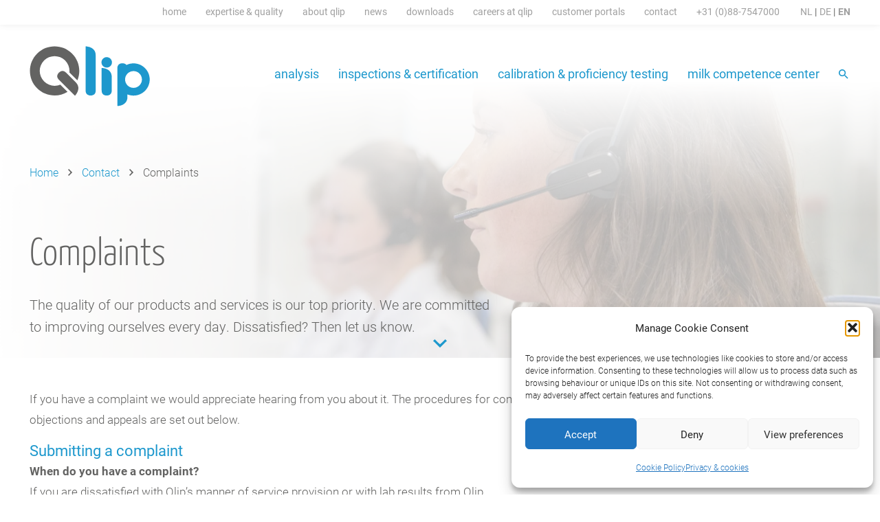

--- FILE ---
content_type: text/html; charset=UTF-8
request_url: https://www.qlip.com/en/contact/complaints/
body_size: 34886
content:

<!doctype html>
<!--[if lt IE 7]><html class="no-js ie ie6 lt-ie9 lt-ie8 lt-ie7" lang="en-GB"> <![endif]-->
<!--[if IE 7]><html class="no-js ie ie7 lt-ie9 lt-ie8" lang="en-GB"> <![endif]-->
<!--[if IE 8]><html class="no-js ie ie8 lt-ie9" lang="en-GB"> <![endif]-->
<!--[if gt IE 8]><!--><html class="no-js" lang="en-GB"> <!--<![endif]-->
<head>
    <meta charset="UTF-8" />
<script type="text/javascript">
/* <![CDATA[ */
var gform;gform||(document.addEventListener("gform_main_scripts_loaded",function(){gform.scriptsLoaded=!0}),document.addEventListener("gform/theme/scripts_loaded",function(){gform.themeScriptsLoaded=!0}),window.addEventListener("DOMContentLoaded",function(){gform.domLoaded=!0}),gform={domLoaded:!1,scriptsLoaded:!1,themeScriptsLoaded:!1,isFormEditor:()=>"function"==typeof InitializeEditor,callIfLoaded:function(o){return!(!gform.domLoaded||!gform.scriptsLoaded||!gform.themeScriptsLoaded&&!gform.isFormEditor()||(gform.isFormEditor()&&console.warn("The use of gform.initializeOnLoaded() is deprecated in the form editor context and will be removed in Gravity Forms 3.1."),o(),0))},initializeOnLoaded:function(o){gform.callIfLoaded(o)||(document.addEventListener("gform_main_scripts_loaded",()=>{gform.scriptsLoaded=!0,gform.callIfLoaded(o)}),document.addEventListener("gform/theme/scripts_loaded",()=>{gform.themeScriptsLoaded=!0,gform.callIfLoaded(o)}),window.addEventListener("DOMContentLoaded",()=>{gform.domLoaded=!0,gform.callIfLoaded(o)}))},hooks:{action:{},filter:{}},addAction:function(o,r,e,t){gform.addHook("action",o,r,e,t)},addFilter:function(o,r,e,t){gform.addHook("filter",o,r,e,t)},doAction:function(o){gform.doHook("action",o,arguments)},applyFilters:function(o){return gform.doHook("filter",o,arguments)},removeAction:function(o,r){gform.removeHook("action",o,r)},removeFilter:function(o,r,e){gform.removeHook("filter",o,r,e)},addHook:function(o,r,e,t,n){null==gform.hooks[o][r]&&(gform.hooks[o][r]=[]);var d=gform.hooks[o][r];null==n&&(n=r+"_"+d.length),gform.hooks[o][r].push({tag:n,callable:e,priority:t=null==t?10:t})},doHook:function(r,o,e){var t;if(e=Array.prototype.slice.call(e,1),null!=gform.hooks[r][o]&&((o=gform.hooks[r][o]).sort(function(o,r){return o.priority-r.priority}),o.forEach(function(o){"function"!=typeof(t=o.callable)&&(t=window[t]),"action"==r?t.apply(null,e):e[0]=t.apply(null,e)})),"filter"==r)return e[0]},removeHook:function(o,r,t,n){var e;null!=gform.hooks[o][r]&&(e=(e=gform.hooks[o][r]).filter(function(o,r,e){return!!(null!=n&&n!=o.tag||null!=t&&t!=o.priority)}),gform.hooks[o][r]=e)}});
/* ]]> */
</script>

        <title>
                            Complaints - Qlip (EN)
                    </title>
<link crossorigin data-rocket-preconnect href="https://www.gstatic.com" rel="preconnect">
<link crossorigin data-rocket-preconnect href="https://www.googletagmanager.com" rel="preconnect">
<link crossorigin data-rocket-preconnect href="https://use.typekit.net" rel="preconnect">
<link crossorigin data-rocket-preconnect href="https://www.google.com" rel="preconnect">
<link crossorigin data-rocket-preload as="font" href="https://use.typekit.net/af/d62c17/00000000000000003b9b2559/27/l?primer=7cdcb44be4a7db8877ffa5c0007b8dd865b3bbc383831fe2ea177f62257a9191&#038;fvd=n3&#038;v=3" rel="preload">
<link crossorigin data-rocket-preload as="font" href="https://use.typekit.net/af/5e9c68/00000000000000003b9ad05f/27/l?primer=7cdcb44be4a7db8877ffa5c0007b8dd865b3bbc383831fe2ea177f62257a9191&#038;fvd=n7&#038;v=3" rel="preload">
<link crossorigin data-rocket-preload as="font" href="https://use.typekit.net/af/2794cc/00000000000000003b9ad055/27/l?primer=7cdcb44be4a7db8877ffa5c0007b8dd865b3bbc383831fe2ea177f62257a9191&#038;fvd=n3&#038;v=3" rel="preload">
<link crossorigin data-rocket-preload as="font" href="https://use.typekit.net/af/acc12d/00000000000000003b9ad05b/27/l?primer=7cdcb44be4a7db8877ffa5c0007b8dd865b3bbc383831fe2ea177f62257a9191&#038;fvd=n4&#038;v=3" rel="preload">
<style id="wpr-usedcss">@font-face{font-family:kaffeesatz;src:url("https://use.typekit.net/af/d62c17/00000000000000003b9b2559/27/l?primer=7cdcb44be4a7db8877ffa5c0007b8dd865b3bbc383831fe2ea177f62257a9191&fvd=n3&v=3") format("woff2"),url("https://use.typekit.net/af/d62c17/00000000000000003b9b2559/27/d?primer=7cdcb44be4a7db8877ffa5c0007b8dd865b3bbc383831fe2ea177f62257a9191&fvd=n3&v=3") format("woff"),url("https://use.typekit.net/af/d62c17/00000000000000003b9b2559/27/a?primer=7cdcb44be4a7db8877ffa5c0007b8dd865b3bbc383831fe2ea177f62257a9191&fvd=n3&v=3") format("opentype");font-display:swap;font-style:normal;font-weight:300;font-stretch:normal}@font-face{font-family:roboto;src:url("https://use.typekit.net/af/5e9c68/00000000000000003b9ad05f/27/l?primer=7cdcb44be4a7db8877ffa5c0007b8dd865b3bbc383831fe2ea177f62257a9191&fvd=n7&v=3") format("woff2"),url("https://use.typekit.net/af/5e9c68/00000000000000003b9ad05f/27/d?primer=7cdcb44be4a7db8877ffa5c0007b8dd865b3bbc383831fe2ea177f62257a9191&fvd=n7&v=3") format("woff"),url("https://use.typekit.net/af/5e9c68/00000000000000003b9ad05f/27/a?primer=7cdcb44be4a7db8877ffa5c0007b8dd865b3bbc383831fe2ea177f62257a9191&fvd=n7&v=3") format("opentype");font-display:swap;font-style:normal;font-weight:700;font-stretch:normal}@font-face{font-family:roboto;src:url("https://use.typekit.net/af/2794cc/00000000000000003b9ad055/27/l?primer=7cdcb44be4a7db8877ffa5c0007b8dd865b3bbc383831fe2ea177f62257a9191&fvd=n3&v=3") format("woff2"),url("https://use.typekit.net/af/2794cc/00000000000000003b9ad055/27/d?primer=7cdcb44be4a7db8877ffa5c0007b8dd865b3bbc383831fe2ea177f62257a9191&fvd=n3&v=3") format("woff"),url("https://use.typekit.net/af/2794cc/00000000000000003b9ad055/27/a?primer=7cdcb44be4a7db8877ffa5c0007b8dd865b3bbc383831fe2ea177f62257a9191&fvd=n3&v=3") format("opentype");font-display:swap;font-style:normal;font-weight:300;font-stretch:normal}@font-face{font-family:roboto;src:url("https://use.typekit.net/af/acc12d/00000000000000003b9ad05b/27/l?primer=7cdcb44be4a7db8877ffa5c0007b8dd865b3bbc383831fe2ea177f62257a9191&fvd=n4&v=3") format("woff2"),url("https://use.typekit.net/af/acc12d/00000000000000003b9ad05b/27/d?primer=7cdcb44be4a7db8877ffa5c0007b8dd865b3bbc383831fe2ea177f62257a9191&fvd=n4&v=3") format("woff"),url("https://use.typekit.net/af/acc12d/00000000000000003b9ad05b/27/a?primer=7cdcb44be4a7db8877ffa5c0007b8dd865b3bbc383831fe2ea177f62257a9191&fvd=n4&v=3") format("opentype");font-display:swap;font-style:normal;font-weight:400;font-stretch:normal}img:is([sizes=auto i],[sizes^="auto," i]){contain-intrinsic-size:3000px 1500px}img.emoji{display:inline!important;border:none!important;box-shadow:none!important;height:1em!important;width:1em!important;margin:0 .07em!important;vertical-align:-.1em!important;background:0 0!important;padding:0!important}:where(.wp-block-button__link){border-radius:9999px;box-shadow:none;padding:calc(.667em + 2px) calc(1.333em + 2px);text-decoration:none}:root :where(.wp-block-button .wp-block-button__link.is-style-outline),:root :where(.wp-block-button.is-style-outline>.wp-block-button__link){border:2px solid;padding:.667em 1.333em}:root :where(.wp-block-button .wp-block-button__link.is-style-outline:not(.has-text-color)),:root :where(.wp-block-button.is-style-outline>.wp-block-button__link:not(.has-text-color)){color:currentColor}:root :where(.wp-block-button .wp-block-button__link.is-style-outline:not(.has-background)),:root :where(.wp-block-button.is-style-outline>.wp-block-button__link:not(.has-background)){background-color:initial;background-image:none}:where(.wp-block-calendar table:not(.has-background) th){background:#ddd}.wp-block-columns{align-items:normal!important;box-sizing:border-box;display:flex;flex-wrap:wrap!important}@media (min-width:782px){.wp-block-columns{flex-wrap:nowrap!important}}:where(.wp-block-columns){margin-bottom:1.75em}:where(.wp-block-columns.has-background){padding:1.25em 2.375em}:where(.wp-block-post-comments input[type=submit]){border:none}:where(.wp-block-cover-image:not(.has-text-color)),:where(.wp-block-cover:not(.has-text-color)){color:#fff}:where(.wp-block-cover-image.is-light:not(.has-text-color)),:where(.wp-block-cover.is-light:not(.has-text-color)){color:#000}:root :where(.wp-block-cover h1:not(.has-text-color)),:root :where(.wp-block-cover h2:not(.has-text-color)),:root :where(.wp-block-cover h3:not(.has-text-color)),:root :where(.wp-block-cover h4:not(.has-text-color)),:root :where(.wp-block-cover h5:not(.has-text-color)),:root :where(.wp-block-cover h6:not(.has-text-color)),:root :where(.wp-block-cover p:not(.has-text-color)){color:inherit}:where(.wp-block-file){margin-bottom:1.5em}:where(.wp-block-file__button){border-radius:2em;display:inline-block;padding:.5em 1em}:where(.wp-block-file__button):is(a):active,:where(.wp-block-file__button):is(a):focus,:where(.wp-block-file__button):is(a):hover,:where(.wp-block-file__button):is(a):visited{box-shadow:none;color:#fff;opacity:.85;text-decoration:none}:where(.wp-block-group.wp-block-group-is-layout-constrained){position:relative}:root :where(.wp-block-image.is-style-rounded img,.wp-block-image .is-style-rounded img){border-radius:9999px}:where(.wp-block-latest-comments:not([style*=line-height] .wp-block-latest-comments__comment)){line-height:1.1}:where(.wp-block-latest-comments:not([style*=line-height] .wp-block-latest-comments__comment-excerpt p)){line-height:1.8}:root :where(.wp-block-latest-posts.is-grid){padding:0}:root :where(.wp-block-latest-posts.wp-block-latest-posts__list){padding-left:0}ul{box-sizing:border-box}:root :where(.wp-block-list.has-background){padding:1.25em 2.375em}:where(.wp-block-navigation.has-background .wp-block-navigation-item a:not(.wp-element-button)),:where(.wp-block-navigation.has-background .wp-block-navigation-submenu a:not(.wp-element-button)){padding:.5em 1em}:where(.wp-block-navigation .wp-block-navigation__submenu-container .wp-block-navigation-item a:not(.wp-element-button)),:where(.wp-block-navigation .wp-block-navigation__submenu-container .wp-block-navigation-submenu a:not(.wp-element-button)),:where(.wp-block-navigation .wp-block-navigation__submenu-container .wp-block-navigation-submenu button.wp-block-navigation-item__content),:where(.wp-block-navigation .wp-block-navigation__submenu-container .wp-block-pages-list__item button.wp-block-navigation-item__content){padding:.5em 1em}:root :where(p.has-background){padding:1.25em 2.375em}:where(p.has-text-color:not(.has-link-color)) a{color:inherit}:where(.wp-block-post-comments-form) input:not([type=submit]),:where(.wp-block-post-comments-form) textarea{border:1px solid #949494;font-family:inherit;font-size:1em}:where(.wp-block-post-comments-form) input:where(:not([type=submit]):not([type=checkbox])),:where(.wp-block-post-comments-form) textarea{padding:calc(.667em + 2px)}:where(.wp-block-post-excerpt){box-sizing:border-box;margin-bottom:var(--wp--style--block-gap);margin-top:var(--wp--style--block-gap)}:where(.wp-block-preformatted.has-background){padding:1.25em 2.375em}:where(.wp-block-search__button){border:1px solid #ccc;padding:6px 10px}:where(.wp-block-search__input){font-family:inherit;font-size:inherit;font-style:inherit;font-weight:inherit;letter-spacing:inherit;line-height:inherit;text-transform:inherit}:where(.wp-block-search__button-inside .wp-block-search__inside-wrapper){border:1px solid #949494;box-sizing:border-box;padding:4px}:where(.wp-block-search__button-inside .wp-block-search__inside-wrapper) .wp-block-search__input{border:none;border-radius:0;padding:0 4px}:where(.wp-block-search__button-inside .wp-block-search__inside-wrapper) .wp-block-search__input:focus{outline:0}:where(.wp-block-search__button-inside .wp-block-search__inside-wrapper) :where(.wp-block-search__button){padding:4px 8px}.wp-block-separator{border:none;border-top:2px solid}:root :where(.wp-block-separator.is-style-dots){height:auto;line-height:1;text-align:center}:root :where(.wp-block-separator.is-style-dots):before{color:currentColor;content:"···";font-family:serif;font-size:1.5em;letter-spacing:2em;padding-left:2em}:root :where(.wp-block-site-logo.is-style-rounded){border-radius:9999px}:where(.wp-block-social-links:not(.is-style-logos-only)) .wp-social-link{background-color:#f0f0f0;color:#444}:where(.wp-block-social-links:not(.is-style-logos-only)) .wp-social-link-amazon{background-color:#f90;color:#fff}:where(.wp-block-social-links:not(.is-style-logos-only)) .wp-social-link-bandcamp{background-color:#1ea0c3;color:#fff}:where(.wp-block-social-links:not(.is-style-logos-only)) .wp-social-link-behance{background-color:#0757fe;color:#fff}:where(.wp-block-social-links:not(.is-style-logos-only)) .wp-social-link-bluesky{background-color:#0a7aff;color:#fff}:where(.wp-block-social-links:not(.is-style-logos-only)) .wp-social-link-codepen{background-color:#1e1f26;color:#fff}:where(.wp-block-social-links:not(.is-style-logos-only)) .wp-social-link-deviantart{background-color:#02e49b;color:#fff}:where(.wp-block-social-links:not(.is-style-logos-only)) .wp-social-link-discord{background-color:#5865f2;color:#fff}:where(.wp-block-social-links:not(.is-style-logos-only)) .wp-social-link-dribbble{background-color:#e94c89;color:#fff}:where(.wp-block-social-links:not(.is-style-logos-only)) .wp-social-link-dropbox{background-color:#4280ff;color:#fff}:where(.wp-block-social-links:not(.is-style-logos-only)) .wp-social-link-etsy{background-color:#f45800;color:#fff}:where(.wp-block-social-links:not(.is-style-logos-only)) .wp-social-link-facebook{background-color:#0866ff;color:#fff}:where(.wp-block-social-links:not(.is-style-logos-only)) .wp-social-link-fivehundredpx{background-color:#000;color:#fff}:where(.wp-block-social-links:not(.is-style-logos-only)) .wp-social-link-flickr{background-color:#0461dd;color:#fff}:where(.wp-block-social-links:not(.is-style-logos-only)) .wp-social-link-foursquare{background-color:#e65678;color:#fff}:where(.wp-block-social-links:not(.is-style-logos-only)) .wp-social-link-github{background-color:#24292d;color:#fff}:where(.wp-block-social-links:not(.is-style-logos-only)) .wp-social-link-goodreads{background-color:#eceadd;color:#382110}:where(.wp-block-social-links:not(.is-style-logos-only)) .wp-social-link-google{background-color:#ea4434;color:#fff}:where(.wp-block-social-links:not(.is-style-logos-only)) .wp-social-link-gravatar{background-color:#1d4fc4;color:#fff}:where(.wp-block-social-links:not(.is-style-logos-only)) .wp-social-link-instagram{background-color:#f00075;color:#fff}:where(.wp-block-social-links:not(.is-style-logos-only)) .wp-social-link-lastfm{background-color:#e21b24;color:#fff}:where(.wp-block-social-links:not(.is-style-logos-only)) .wp-social-link-linkedin{background-color:#0d66c2;color:#fff}:where(.wp-block-social-links:not(.is-style-logos-only)) .wp-social-link-mastodon{background-color:#3288d4;color:#fff}:where(.wp-block-social-links:not(.is-style-logos-only)) .wp-social-link-medium{background-color:#000;color:#fff}:where(.wp-block-social-links:not(.is-style-logos-only)) .wp-social-link-meetup{background-color:#f6405f;color:#fff}:where(.wp-block-social-links:not(.is-style-logos-only)) .wp-social-link-patreon{background-color:#000;color:#fff}:where(.wp-block-social-links:not(.is-style-logos-only)) .wp-social-link-pinterest{background-color:#e60122;color:#fff}:where(.wp-block-social-links:not(.is-style-logos-only)) .wp-social-link-pocket{background-color:#ef4155;color:#fff}:where(.wp-block-social-links:not(.is-style-logos-only)) .wp-social-link-reddit{background-color:#ff4500;color:#fff}:where(.wp-block-social-links:not(.is-style-logos-only)) .wp-social-link-skype{background-color:#0478d7;color:#fff}:where(.wp-block-social-links:not(.is-style-logos-only)) .wp-social-link-snapchat{background-color:#fefc00;color:#fff;stroke:#000}:where(.wp-block-social-links:not(.is-style-logos-only)) .wp-social-link-soundcloud{background-color:#ff5600;color:#fff}:where(.wp-block-social-links:not(.is-style-logos-only)) .wp-social-link-spotify{background-color:#1bd760;color:#fff}:where(.wp-block-social-links:not(.is-style-logos-only)) .wp-social-link-telegram{background-color:#2aabee;color:#fff}:where(.wp-block-social-links:not(.is-style-logos-only)) .wp-social-link-threads{background-color:#000;color:#fff}:where(.wp-block-social-links:not(.is-style-logos-only)) .wp-social-link-tiktok{background-color:#000;color:#fff}:where(.wp-block-social-links:not(.is-style-logos-only)) .wp-social-link-tumblr{background-color:#011835;color:#fff}:where(.wp-block-social-links:not(.is-style-logos-only)) .wp-social-link-twitch{background-color:#6440a4;color:#fff}:where(.wp-block-social-links:not(.is-style-logos-only)) .wp-social-link-twitter{background-color:#1da1f2;color:#fff}:where(.wp-block-social-links:not(.is-style-logos-only)) .wp-social-link-vimeo{background-color:#1eb7ea;color:#fff}:where(.wp-block-social-links:not(.is-style-logos-only)) .wp-social-link-vk{background-color:#4680c2;color:#fff}:where(.wp-block-social-links:not(.is-style-logos-only)) .wp-social-link-wordpress{background-color:#3499cd;color:#fff}:where(.wp-block-social-links:not(.is-style-logos-only)) .wp-social-link-whatsapp{background-color:#25d366;color:#fff}:where(.wp-block-social-links:not(.is-style-logos-only)) .wp-social-link-x{background-color:#000;color:#fff}:where(.wp-block-social-links:not(.is-style-logos-only)) .wp-social-link-yelp{background-color:#d32422;color:#fff}:where(.wp-block-social-links:not(.is-style-logos-only)) .wp-social-link-youtube{background-color:red;color:#fff}:where(.wp-block-social-links.is-style-logos-only) .wp-social-link{background:0 0}:where(.wp-block-social-links.is-style-logos-only) .wp-social-link svg{height:1.25em;width:1.25em}:where(.wp-block-social-links.is-style-logos-only) .wp-social-link-amazon{color:#f90}:where(.wp-block-social-links.is-style-logos-only) .wp-social-link-bandcamp{color:#1ea0c3}:where(.wp-block-social-links.is-style-logos-only) .wp-social-link-behance{color:#0757fe}:where(.wp-block-social-links.is-style-logos-only) .wp-social-link-bluesky{color:#0a7aff}:where(.wp-block-social-links.is-style-logos-only) .wp-social-link-codepen{color:#1e1f26}:where(.wp-block-social-links.is-style-logos-only) .wp-social-link-deviantart{color:#02e49b}:where(.wp-block-social-links.is-style-logos-only) .wp-social-link-discord{color:#5865f2}:where(.wp-block-social-links.is-style-logos-only) .wp-social-link-dribbble{color:#e94c89}:where(.wp-block-social-links.is-style-logos-only) .wp-social-link-dropbox{color:#4280ff}:where(.wp-block-social-links.is-style-logos-only) .wp-social-link-etsy{color:#f45800}:where(.wp-block-social-links.is-style-logos-only) .wp-social-link-facebook{color:#0866ff}:where(.wp-block-social-links.is-style-logos-only) .wp-social-link-fivehundredpx{color:#000}:where(.wp-block-social-links.is-style-logos-only) .wp-social-link-flickr{color:#0461dd}:where(.wp-block-social-links.is-style-logos-only) .wp-social-link-foursquare{color:#e65678}:where(.wp-block-social-links.is-style-logos-only) .wp-social-link-github{color:#24292d}:where(.wp-block-social-links.is-style-logos-only) .wp-social-link-goodreads{color:#382110}:where(.wp-block-social-links.is-style-logos-only) .wp-social-link-google{color:#ea4434}:where(.wp-block-social-links.is-style-logos-only) .wp-social-link-gravatar{color:#1d4fc4}:where(.wp-block-social-links.is-style-logos-only) .wp-social-link-instagram{color:#f00075}:where(.wp-block-social-links.is-style-logos-only) .wp-social-link-lastfm{color:#e21b24}:where(.wp-block-social-links.is-style-logos-only) .wp-social-link-linkedin{color:#0d66c2}:where(.wp-block-social-links.is-style-logos-only) .wp-social-link-mastodon{color:#3288d4}:where(.wp-block-social-links.is-style-logos-only) .wp-social-link-medium{color:#000}:where(.wp-block-social-links.is-style-logos-only) .wp-social-link-meetup{color:#f6405f}:where(.wp-block-social-links.is-style-logos-only) .wp-social-link-patreon{color:#000}:where(.wp-block-social-links.is-style-logos-only) .wp-social-link-pinterest{color:#e60122}:where(.wp-block-social-links.is-style-logos-only) .wp-social-link-pocket{color:#ef4155}:where(.wp-block-social-links.is-style-logos-only) .wp-social-link-reddit{color:#ff4500}:where(.wp-block-social-links.is-style-logos-only) .wp-social-link-skype{color:#0478d7}:where(.wp-block-social-links.is-style-logos-only) .wp-social-link-snapchat{color:#fff;stroke:#000}:where(.wp-block-social-links.is-style-logos-only) .wp-social-link-soundcloud{color:#ff5600}:where(.wp-block-social-links.is-style-logos-only) .wp-social-link-spotify{color:#1bd760}:where(.wp-block-social-links.is-style-logos-only) .wp-social-link-telegram{color:#2aabee}:where(.wp-block-social-links.is-style-logos-only) .wp-social-link-threads{color:#000}:where(.wp-block-social-links.is-style-logos-only) .wp-social-link-tiktok{color:#000}:where(.wp-block-social-links.is-style-logos-only) .wp-social-link-tumblr{color:#011835}:where(.wp-block-social-links.is-style-logos-only) .wp-social-link-twitch{color:#6440a4}:where(.wp-block-social-links.is-style-logos-only) .wp-social-link-twitter{color:#1da1f2}:where(.wp-block-social-links.is-style-logos-only) .wp-social-link-vimeo{color:#1eb7ea}:where(.wp-block-social-links.is-style-logos-only) .wp-social-link-vk{color:#4680c2}:where(.wp-block-social-links.is-style-logos-only) .wp-social-link-whatsapp{color:#25d366}:where(.wp-block-social-links.is-style-logos-only) .wp-social-link-wordpress{color:#3499cd}:where(.wp-block-social-links.is-style-logos-only) .wp-social-link-x{color:#000}:where(.wp-block-social-links.is-style-logos-only) .wp-social-link-yelp{color:#d32422}:where(.wp-block-social-links.is-style-logos-only) .wp-social-link-youtube{color:red}:root :where(.wp-block-social-links .wp-social-link a){padding:.25em}:root :where(.wp-block-social-links.is-style-logos-only .wp-social-link a){padding:0}:root :where(.wp-block-social-links.is-style-pill-shape .wp-social-link a){padding-left:.6666666667em;padding-right:.6666666667em}:root :where(.wp-block-tag-cloud.is-style-outline){display:flex;flex-wrap:wrap;gap:1ch}:root :where(.wp-block-tag-cloud.is-style-outline a){border:1px solid;font-size:unset!important;margin-right:0;padding:1ch 2ch;text-decoration:none!important}:root :where(.wp-block-table-of-contents){box-sizing:border-box}:where(.wp-block-term-description){box-sizing:border-box;margin-bottom:var(--wp--style--block-gap);margin-top:var(--wp--style--block-gap)}:where(pre.wp-block-verse){font-family:inherit}:root{--wp--preset--font-size--normal:16px;--wp--preset--font-size--huge:42px}.screen-reader-text{border:0;clip-path:inset(50%);height:1px;margin:-1px;overflow:hidden;padding:0;position:absolute;width:1px;word-wrap:normal!important}.screen-reader-text:focus{background-color:#ddd;clip-path:none;color:#444;display:block;font-size:1em;height:auto;left:5px;line-height:normal;padding:15px 23px 14px;text-decoration:none;top:5px;width:auto;z-index:100000}html :where(.has-border-color){border-style:solid}html :where([style*=border-top-color]){border-top-style:solid}html :where([style*=border-right-color]){border-right-style:solid}html :where([style*=border-bottom-color]){border-bottom-style:solid}html :where([style*=border-left-color]){border-left-style:solid}html :where([style*=border-width]){border-style:solid}html :where([style*=border-top-width]){border-top-style:solid}html :where([style*=border-right-width]){border-right-style:solid}html :where([style*=border-bottom-width]){border-bottom-style:solid}html :where([style*=border-left-width]){border-left-style:solid}html :where(img[class*=wp-image-]){height:auto;max-width:100%}:where(figure){margin:0 0 1em}html :where(.is-position-sticky){--wp-admin--admin-bar--position-offset:var(--wp-admin--admin-bar--height,0px)}@media screen and (max-width:600px){html :where(.is-position-sticky){--wp-admin--admin-bar--position-offset:0px}}:root{--wp--preset--aspect-ratio--square:1;--wp--preset--aspect-ratio--4-3:4/3;--wp--preset--aspect-ratio--3-4:3/4;--wp--preset--aspect-ratio--3-2:3/2;--wp--preset--aspect-ratio--2-3:2/3;--wp--preset--aspect-ratio--16-9:16/9;--wp--preset--aspect-ratio--9-16:9/16;--wp--preset--color--black:#000000;--wp--preset--color--cyan-bluish-gray:#abb8c3;--wp--preset--color--white:#ffffff;--wp--preset--color--pale-pink:#f78da7;--wp--preset--color--vivid-red:#cf2e2e;--wp--preset--color--luminous-vivid-orange:#ff6900;--wp--preset--color--luminous-vivid-amber:#fcb900;--wp--preset--color--light-green-cyan:#7bdcb5;--wp--preset--color--vivid-green-cyan:#00d084;--wp--preset--color--pale-cyan-blue:#8ed1fc;--wp--preset--color--vivid-cyan-blue:#0693e3;--wp--preset--color--vivid-purple:#9b51e0;--wp--preset--color--primary:#636362;--wp--preset--color--primarylight:#9F9F9F;--wp--preset--color--primarylighter:#F4F6F7;--wp--preset--color--secondary:#1D98CD;--wp--preset--gradient--vivid-cyan-blue-to-vivid-purple:linear-gradient(135deg,rgba(6, 147, 227, 1) 0%,rgb(155, 81, 224) 100%);--wp--preset--gradient--light-green-cyan-to-vivid-green-cyan:linear-gradient(135deg,rgb(122, 220, 180) 0%,rgb(0, 208, 130) 100%);--wp--preset--gradient--luminous-vivid-amber-to-luminous-vivid-orange:linear-gradient(135deg,rgba(252, 185, 0, 1) 0%,rgba(255, 105, 0, 1) 100%);--wp--preset--gradient--luminous-vivid-orange-to-vivid-red:linear-gradient(135deg,rgba(255, 105, 0, 1) 0%,rgb(207, 46, 46) 100%);--wp--preset--gradient--very-light-gray-to-cyan-bluish-gray:linear-gradient(135deg,rgb(238, 238, 238) 0%,rgb(169, 184, 195) 100%);--wp--preset--gradient--cool-to-warm-spectrum:linear-gradient(135deg,rgb(74, 234, 220) 0%,rgb(151, 120, 209) 20%,rgb(207, 42, 186) 40%,rgb(238, 44, 130) 60%,rgb(251, 105, 98) 80%,rgb(254, 248, 76) 100%);--wp--preset--gradient--blush-light-purple:linear-gradient(135deg,rgb(255, 206, 236) 0%,rgb(152, 150, 240) 100%);--wp--preset--gradient--blush-bordeaux:linear-gradient(135deg,rgb(254, 205, 165) 0%,rgb(254, 45, 45) 50%,rgb(107, 0, 62) 100%);--wp--preset--gradient--luminous-dusk:linear-gradient(135deg,rgb(255, 203, 112) 0%,rgb(199, 81, 192) 50%,rgb(65, 88, 208) 100%);--wp--preset--gradient--pale-ocean:linear-gradient(135deg,rgb(255, 245, 203) 0%,rgb(182, 227, 212) 50%,rgb(51, 167, 181) 100%);--wp--preset--gradient--electric-grass:linear-gradient(135deg,rgb(202, 248, 128) 0%,rgb(113, 206, 126) 100%);--wp--preset--gradient--midnight:linear-gradient(135deg,rgb(2, 3, 129) 0%,rgb(40, 116, 252) 100%);--wp--preset--font-size--small:13px;--wp--preset--font-size--medium:20px;--wp--preset--font-size--large:36px;--wp--preset--font-size--x-large:42px;--wp--preset--spacing--20:0.44rem;--wp--preset--spacing--30:0.67rem;--wp--preset--spacing--40:1rem;--wp--preset--spacing--50:1.5rem;--wp--preset--spacing--60:2.25rem;--wp--preset--spacing--70:3.38rem;--wp--preset--spacing--80:5.06rem;--wp--preset--shadow--natural:6px 6px 9px rgba(0, 0, 0, .2);--wp--preset--shadow--deep:12px 12px 50px rgba(0, 0, 0, .4);--wp--preset--shadow--sharp:6px 6px 0px rgba(0, 0, 0, .2);--wp--preset--shadow--outlined:6px 6px 0px -3px rgba(255, 255, 255, 1),6px 6px rgba(0, 0, 0, 1);--wp--preset--shadow--crisp:6px 6px 0px rgba(0, 0, 0, 1)}:where(.is-layout-flex){gap:.5em}:where(.is-layout-grid){gap:.5em}:where(.wp-block-post-template.is-layout-flex){gap:1.25em}:where(.wp-block-post-template.is-layout-grid){gap:1.25em}:where(.wp-block-columns.is-layout-flex){gap:2em}:where(.wp-block-columns.is-layout-grid){gap:2em}:root :where(.wp-block-pullquote){font-size:1.5em;line-height:1.6}.cmplz-blocked-content-notice{display:none}.cmplz-optin .cmplz-blocked-content-container .cmplz-blocked-content-notice,.cmplz-optin .cmplz-wp-video .cmplz-blocked-content-notice{display:block}.cmplz-blocked-content-container,.cmplz-wp-video{animation-name:cmplz-fadein;animation-duration:.6s;background:#fff;border:0;border-radius:3px;box-shadow:0 0 1px 0 rgba(0,0,0,.5),0 1px 10px 0 rgba(0,0,0,.15);display:flex;justify-content:center;align-items:center;background-repeat:no-repeat!important;background-size:cover!important;height:inherit;position:relative}.cmplz-blocked-content-container iframe,.cmplz-wp-video iframe{visibility:hidden;max-height:100%;border:0!important}.cmplz-blocked-content-container .cmplz-blocked-content-notice,.cmplz-wp-video .cmplz-blocked-content-notice{white-space:normal;text-transform:initial;position:absolute!important;width:100%;top:50%;left:50%;transform:translate(-50%,-50%);max-width:300px;font-size:14px;padding:10px;background-color:rgba(0,0,0,.5);color:#fff;text-align:center;z-index:98;line-height:23px}.cmplz-blocked-content-container .cmplz-blocked-content-notice .cmplz-links,.cmplz-wp-video .cmplz-blocked-content-notice .cmplz-links{display:block;margin-bottom:10px}.cmplz-blocked-content-container .cmplz-blocked-content-notice .cmplz-links a,.cmplz-wp-video .cmplz-blocked-content-notice .cmplz-links a{color:#fff}.cmplz-blocked-content-container div div{display:none}.cmplz-wp-video .cmplz-placeholder-element{width:100%;height:inherit}@keyframes cmplz-fadein{from{opacity:0}to{opacity:1}}html{font-family:sans-serif;-ms-text-size-adjust:100%;-webkit-text-size-adjust:100%}body{margin:0}article,details,footer,header,nav,section,summary{display:block}canvas,progress{display:inline-block}progress{vertical-align:baseline}[hidden],template{display:none}a{background-color:rgba(0,0,0,0);-webkit-text-decoration-skip:objects}a:active,a:hover{outline-width:0}strong{font-weight:inherit}strong{font-weight:bolder}h1{font-size:2em;margin:.67em 0}img{border-style:none}svg:not(:root){overflow:hidden}code{font-family:monospace,monospace;font-size:1em}hr{box-sizing:content-box;height:0;overflow:visible}button,input,select,textarea{font:inherit;margin:0}optgroup{font-weight:700}button,input{overflow:visible}button,select{text-transform:none}[type=submit],button,html [type=button]{-webkit-appearance:button}[type=button]::-moz-focus-inner,[type=submit]::-moz-focus-inner,button::-moz-focus-inner{border-style:none;padding:0}[type=button]:-moz-focusring,[type=submit]:-moz-focusring,button:-moz-focusring{outline:ButtonText dotted 1px}fieldset{border:1px solid silver;margin:0 2px;padding:.35em .625em .75em}legend{box-sizing:border-box;color:inherit;display:table;max-width:100%;padding:0;white-space:normal}textarea{overflow:auto}[type=checkbox],[type=radio]{box-sizing:border-box;padding:0}[type=number]::-webkit-inner-spin-button,[type=number]::-webkit-outer-spin-button{height:auto}::-webkit-input-placeholder{color:inherit;opacity:.54}::-webkit-file-upload-button{-webkit-appearance:button;font:inherit}ul{list-style-type:none;margin:0;padding:0}dd{margin:0}*,:after,:before{box-sizing:inherit}body,html{width:100%;height:100%;font-family:roboto,sans-serif;-webkit-font-smoothing:antialiased;-moz-osx-font-smoothing:grayscale;font-smoothing:antialiased}html{box-sizing:border-box;font-size:62.5%}body{font-size:2rem;line-height:3.2rem;font-weight:300;color:#636362}body.page-template-main-content{font-size:1.7rem;line-height:3rem}h1,h2,h3{font-family:kaffeesatz,roboto,sans-serif;font-weight:300;color:#1d98cd;margin:0}a{color:#1d98cd}a:hover{color:#1a87b7}img{max-width:100%;height:auto}.topbar{background-color:#fff;box-shadow:0 0 10px 0 rgba(0,0,0,.08);position:relative;z-index:5}.nav--top{grid-column:main;display:flex;flex-flow:row wrap;align-items:center;justify-content:space-between;min-height:35px;font-size:1.4rem;line-height:1.9rem}@media(min-width:900px){.nav--top{justify-content:flex-end}}.nav--top>.menu{display:none;flex-flow:row wrap;font-weight:400}@media(min-width:900px){.nav--top>.menu{display:flex}}.nav--top>.menu .menu{display:none}.nav--top>.menu .menu__item{margin-right:2.8rem}.nav--top>.menu .menu__item:hover .menu{display:block;position:absolute;background-color:#fff;padding:1.5rem}.nav--top>.menu .menu .menu__link{border-bottom:0!important;text-transform:none;color:#1d98cd!important}.nav--top>.menu .menu .menu__link:hover{color:#1a87b7!important}.nav--top>.menu .menu__link{display:inline-block;text-transform:lowercase;text-decoration:none;color:#9f9f9f;padding-top:.7rem;padding-bottom:.7rem;border-bottom:3px solid transparent}html[lang=de-DE] .nav--top>.menu .menu__link{text-transform:none}.nav--top>.menu .menu__item.current-page-ancestor .menu__link,.nav--top>.menu .menu__item.current_page_item .menu__link{border-bottom:3px solid #9f9f9f}.nav--top>.menu .menu__item:hover .menu__link{border-bottom:3px solid #9f9f9f}.languagemenu.languagemenu{display:flex}.languagemenu.languagemenu .menu__item{margin:0 2px}.languagemenu.languagemenu .menu__item::after{content:" | "}.languagemenu.languagemenu .menu__item:last-child{margin-right:0}.languagemenu.languagemenu .menu__item:last-child:after{content:none}.languagemenu.languagemenu .menu__link{text-transform:uppercase}html[lang=de-DE] .languagemenu.languagemenu .menu__link{text-transform:none}.languagemenu.languagemenu .menu__item:hover .menu__link{border-bottom:3px solid transparent}.languagemenu.languagemenu .active .menu__link{font-weight:700}.languagemenu.languagemenu .menu__item.current-page-ancestor .menu__link,.languagemenu.languagemenu .menu__item.current_page_item .menu__link{border-bottom:3px solid transparent}@media(max-width:899px){.footermenu,.socialmenu{width:100%;justify-content:center;display:flex}.socialmenu{order:2}}.socialmenu .menu__link{width:1.7rem;height:1.7rem;display:inline-block;background-size:contain;background-repeat:repeat;text-indent:-9999px}.socialmenu .linkedin .menu__link{background-image:url("https://www.qlip.com/wp-extensions/themes//qlip-theme/static/img/icon-linkedin.svg")}.logo{display:inline-block;text-indent:-9999px;height:75px;width:148px;background-size:148px 73px;background-image:url("https://www.qlip.com/wp-extensions/themes//qlip-theme/static/img/qlip-logo.svg");background-repeat:no-repeat}@media(min-width:900px){.logo{height:90px;width:177px;background-size:175px 90px}.home .header{min-height:650px}}.header{min-height:360px;background-image:url("https://www.qlip.com/wp-extensions/themes//qlip-theme/static/img/defaultbg-min.jpg");background-size:cover;background-position:50% 50%;position:relative}.page-template-main-content .header{display:grid}.header::before{position:absolute;height:277px;background:linear-gradient(180deg,#fff 0,#fff 30%,rgba(255,255,255,0) 100%);top:0;width:100%;z-index:1;content:" "}.header::after{content:" ";background:linear-gradient(90deg,#fff 0,rgba(255,255,255,0) 100%);position:absolute;left:0;top:0;right:50%;bottom:0}.header__bgoverlay{position:absolute;left:0;top:0;right:0;bottom:0}.home .header__bgoverlay{display:none}.header__overlay{position:relative;min-height:0;z-index:2;grid-auto-rows:minmax(min-content,max-content);padding-bottom:5rem;background:hsla(0,0%,100%,.7)}@media(min-width:900px){.header__overlay{padding-bottom:3rem;min-height:382.3529411765px}}.home .header__overlay{background:rgba(0,0,0,0)}.header__main{grid-column:main;display:flex;flex-flow:row wrap;justify-content:space-between;align-items:flex-start;align-self:flex-start;padding:3rem 0 2.5rem}.header__bottom{grid-column:main;display:grid;grid-template-columns:100%;align-content:flex-start}@media(min-width:900px){.header__main{padding:3rem 0 8rem}.home .header__main{padding:3rem 0 13.5rem}.header__bottom{grid-template-columns:repeat(12,1fr);grid-column-gap:3rem}}.header__bottom__toprow{grid-column:1/11;padding-bottom:6rem}@media(max-width:899px){.header__bottom__toprow{display:none}}.nav--main{align-self:center}.nav--main .menu{display:none;flex-flow:row wrap}.nav--main .menu .menu{display:none}.nav--main .menu__item{margin-right:2.8rem}.nav--main .menu__item:last-child{margin-right:0}.nav--main .menu__link{color:#1d98cd;font-size:1.8rem;line-height:2.4rem;font-weight:400;text-decoration:none;text-transform:lowercase;padding-bottom:3px;border-bottom:3px solid transparent}.nav--main .menu__link:hover{color:#1d98cd;border-bottom:3px solid #1d98cd}html[lang=de-DE] .nav--main .menu__link{text-transform:none}.nav--main .menu__item.current-page-ancestor .menu__link,.nav--main .menu__item.current_page_item .menu__link{border-bottom:3px solid #1d98cd}.nav--main .menu__item--search .menu__link{margin-top:8px;border-bottom:3px solid transparent}article{font-weight:300}article p,article ul{margin-bottom:1.5rem}article ul{list-style-type:disc;list-style-position:outside;margin-left:20px}article ul ul{list-style-type:circle;list-style-position:outside;margin-left:15px}article em{font-style:italic}article strong{font-weight:700}article h1,article h2,article h3{clear:both;margin-bottom:.375rem}article .pagemaincontent__content p{margin-top:0}article .pagemaincontent__content h2,article .pagemaincontent__content h3{font-family:roboto,sans-serif;font-weight:400;margin-bottom:0}.gform_wrapper.gform_wrapper.gform_wrapper .gform_title,article h2{font-size:4.5rem;line-height:4.5rem}article .pagemaincontent__content h2,article h3{font-size:3.4rem;line-height:4.5rem}article .pagemaincontent__content h2{font-size:2.2rem;line-height:3rem}.clickable{cursor:pointer}section[role=main]>article>*{grid-column:main}.page-template-main-content section[role=main]>article{padding:6rem 0 0}.page-template-default section[role=main]>article{padding:4.5rem 0}.home.page-template-default section[role=main]>article{padding:0}.posttease__title,.posttease__title a{color:#636362;font-size:2rem;line-height:3.2rem;font-weight:400;font-family:roboto,sans-serif;text-decoration:none;margin:1.5rem 0 0}.footer{box-shadow:0 0 20px 0 rgba(0,0,0,.1);position:relative;z-index:5}.footer__wrapper{grid-column:main;min-height:140px;padding:4rem 0;display:flex;flex-flow:row wrap;justify-content:space-between;align-items:flex-end}.footer__wrapper .menu{display:flex;flex-flow:row wrap}.footer__wrapper .menu__link{color:#9f9f9f;text-decoration:none;font-size:1.4rem;line-height:1.9rem;text-transform:lowercase;margin-right:3rem}.footer__wrapper .menu__link:hover{color:#636362}html[lang=de-DE] .footer__wrapper .menu__link{text-transform:none}.footer__wrapper .menu__item:last-child .menu__link{margin-right:0}.footer,.header__overlay,.pagedownloads,.topbar,section[role=main]>article,section[role=main]>article>.gform_wrapper,section[role=main]>article>section.pageform{width:1194px;margin:0 auto}@supports(display:grid){.footer,.header__overlay,.pagedownloads,.topbar,section[role=main]>article,section[role=main]>article>.gform_wrapper,section[role=main]>article>section.pageform{margin:0;width:auto;display:grid;grid-template-columns:[full-start] minmax(0,1fr) [mainWithPadding-start] 1.5rem [main-start] minmax(0,1194px) [main-end] 1.5rem [mainWithPadding-end] minmax(0,1fr) [full-end]}}.pagetitle{font-weight:300;color:#636362;font-size:5.6rem;line-height:5.9rem;grid-column:1;margin-top:0;margin-bottom:2.5rem;word-wrap:normal}.pagemaincontent{display:grid;grid-template-columns:100%}@media(min-width:900px){.nav--main .menu{display:flex}.pagetitle{grid-column:1/5}.pagemaincontent{grid-template-columns:repeat(12,1fr);grid-column-gap:30px}}.pagemaincontent__content{grid-column:1;padding-bottom:6rem}@media(min-width:900px){.pagemaincontent__content{grid-column:1/9}}.pagemaincontent__content h2{font-size:3.4rem}.header__pageteaser{grid-column:1/8;font-size:2rem;line-height:3.2rem}section[role=main]>article>.pagedownloads{grid-column:full}.pagedownloads{border-top:1px solid #1d98cd}.downloads{grid-column:main;padding:4.5rem 0}.downloads>h2{font-size:3.4rem;line-height:4.5rem;margin-bottom:3rem}.download__category{margin-bottom:3rem}.download__introtitle{font-size:1.7rem;line-height:1.7rem;font-weight:400;margin-bottom:0;font-family:roboto,sans-serif}.download{border-bottom:1px solid #9f9f9f;padding:1.5rem 0;display:flex;flex-flow:row wrap;justify-content:space-between}.download__content,.download__link{font-size:1.7rem;line-height:2.6rem}.download__link,.download__title{color:#636362;text-decoration:none}.download__title:hover{color:#636362}.download__content{margin-right:1.5rem;padding-left:3.5rem;position:relative}.download__content::before{position:absolute;display:inline-block;content:"";left:0;top:50%;margin-top:-1rem;width:2rem;height:2rem;background-size:contain;background-position:left center;background-repeat:no-repeat;background-image:url("https://www.qlip.com/wp-extensions/themes//qlip-theme/static/img/filetypes/iconTypeOther.svg")}.download__link{text-transform:lowercase;color:#1d98cd;padding-left:3.5rem;position:relative}.download__link::before{position:absolute;display:inline-block;content:"";left:.4rem;top:50%;margin-top:-.7rem;width:1.2rem;height:1.5rem;background-size:contain;background-position:left center;background-repeat:no-repeat;background-image:url("https://www.qlip.com/wp-extensions/themes//qlip-theme/static/img/icon-download.svg")}.download__link:hover{color:#636362}html[lang=de-DE] .download__link{text-transform:none}.breadcrumbs__wrapper{margin-top:0}.breadcrumbs__wrapper a{text-decoration:none}.breadcrumbs__wrapper span,.breadcrumbs__wrapper span a{font-size:1.6rem;line-height:2.1rem}.breadcrumbs__wrapper .separator{display:inline-block;width:6px;text-indent:-99999px;background-image:url("https://www.qlip.com/wp-extensions/themes//qlip-theme/static/img/breadcrumbs-sep.svg");background-size:contain;background-repeat:no-repeat;margin:0 10px;background-position:50% 50%}section[role=main]>article>section.pageform{border-top:1px solid #1d98cd;padding:4.5rem 0}section[role=main]>article>.gform_wrapper,section[role=main]>article>section.pageform{grid-column:full}section[role=main]>article>.gform_wrapper>*,section[role=main]>article>section.pageform>*{grid-column:main}article>.gform_wrapper.gform_wrapper.gform_wrapper{background-color:#f4f6f7;padding:3rem 0;margin:3rem 0}.gform_wrapper.gform_wrapper.gform_wrapper{margin:0}.gform_wrapper.gform_wrapper.gform_wrapper>form{margin:0;width:950px;max-width:100%}.gform_wrapper.gform_wrapper.gform_wrapper .gform_title{font-weight:400}.gform_wrapper.gform_wrapper.gform_wrapper label{font-weight:300}.gform_wrapper.gform_wrapper.gform_wrapper input,.gform_wrapper.gform_wrapper.gform_wrapper textarea{border:1px solid #9f9f9f}.gform_wrapper.gform_wrapper.gform_wrapper input:focus,.gform_wrapper.gform_wrapper.gform_wrapper textarea:focus{border:1px solid #636362}.gform_wrapper.gform_wrapper.gform_wrapper .ginput_container_fileupload{overflow:hidden}.pageform__meta{grid-column:main;display:flex;flex-flow:row wrap;justify-content:center}.pageform__meta>*{width:100%}.pageform__title{font-size:3.4rem}.gform_wrapper.gform_wrapper.gform_wrapper input[type=submit]{display:inline-block;background-color:#1d98cd;color:#fff;font-size:2.3rem;line-height:3.8rem;padding:.5rem 1.5rem;border:0;cursor:pointer;font-family:roboto,sans-serif;font-weight:400;text-decoration:none}.gform_wrapper.gform_wrapper.gform_wrapper input[type=submit]:hover{color:#fff}.home section[role=main]>article>*{margin-bottom:8rem}@media(min-width:900px){.home .wp-block-columns{display:grid;grid-template-columns:repeat(12,1fr);grid-column-gap:5rem}.mobileonly{display:none}}.menu__link--search{display:inline-block;margin-top:4px;width:1.7rem;height:1.7rem;display:inline-block;background-size:contain;background-repeat:no-repeat;text-indent:-9999px;background-image:url("https://www.qlip.com/wp-extensions/themes//qlip-theme/static/img/icon-search.svg")}.mobileonly .menu__link--search{margin-right:3rem;margin-top:5px}.menutoggle{display:inline-block;margin-top:4px;width:2.4rem;height:1.6rem;display:inline-block;background-size:contain;background-repeat:no-repeat;text-indent:-9999px;background-image:url("https://www.qlip.com/wp-extensions/themes//qlip-theme/static/img/icon-menu.svg")}.activeMenu .menutoggle{position:absolute;top:.5rem;right:1.5rem;background-image:url("https://www.qlip.com/wp-extensions/themes//qlip-theme/static/img/icon-menu-close.svg")}.mobilenav{display:none;position:absolute;left:0;top:0;width:100%;min-height:100%;z-index:20;background-color:#fff;padding:8.4rem 1.5rem 1.5rem}.activeMenu .mobilenav{display:block}.mobilemenu--main{margin-bottom:50px}.mobilemenu--main .menu{display:none}.mobilemenu--main .menu__link{display:block;color:#1d98cd;font-size:2.2rem;line-height:2.9rem;text-decoration:none;margin-bottom:2rem;font-weight:400;text-transform:lowercase;text-decoration:none}html[lang=de-DE] .mobilemenu--main .menu__link{text-transform:none}.mobilemenu--secondary .menu__link{display:block;color:#9f9f9f;font-size:1.8rem;line-height:2.4rem;margin-bottom:2rem;text-transform:lowercase;font-weight:400;text-decoration:none}html[lang=de-DE] .mobilemenu--secondary .menu__link{text-transform:none}.mobilemenu--secondary .menu{margin-left:1.5rem}.mobilemenu--secondary .menu .menu__link{color:#1d98cd;text-transform:none}input,textarea{-webkit-appearance:none;-webkit-border-radius:0}input[type=checkbox]{-webkit-appearance:checkbox}#scrolldown{display:none;position:absolute;bottom:15px;left:50%;margin-left:-10px;width:20px;height:12px;background-image:url("https://www.qlip.com/wp-extensions/themes//qlip-theme/static/img/icon-scroll-down.svg");background-size:contain;background-repeat:no-repeat;text-indent:-9999px}@media(min-width:900px){#scrolldown{display:inline-block}.downloadpage__list{grid-column:4/end}}.modernbrowser{display:none;position:fixed;bottom:0;width:100%;background-color:#fff;padding:10px 0;font-size:14px;box-shadow:0 0 16px 0 rgba(0,0,0,.08);font-weight:500;z-index:20}.internetexplorer .modernbrowser{display:block}.modernbrowser p{display:block;width:1184px;padding:0 15px;margin:0 auto;text-align:center;max-width:100%}.gform_legacy_markup_wrapper .gfield_description.gfield_validation_message{color:#790000;font-weight:700}.homepageintroblock__titlelink{display:inline-block;font-size:2.3rem;font-family:roboto,sans-serif;line-height:1.2;margin-top:1.9rem;margin-bottom:1.2rem;text-decoration:none;text-transform:lowercase;font-weight:300}html[lang=de-DE] .homepageintroblock__titlelink{text-transform:none}.cmplz-hidden{display:none!important}input[type=checkbox].cmplz-category{width:initial;-webkit-appearance:checkbox}input[type=checkbox].cmplz-category:checked::before{content:''}.cmplz-cookiebanner{box-sizing:border-box}:root{--cmplz_banner_width:526px;--cmplz_banner_background_color:#ffffff;--cmplz_banner_border_color:#f2f2f2;--cmplz_banner_border_width:0px 0px 0px 0px;--cmplz_banner_border_radius:12px 12px 12px 12px;--cmplz_banner_margin:10px;--cmplz_categories-height:163px;--cmplz_title_font_size:15px;--cmplz_text_line_height:calc(var(--cmplz_text_font_size) * 1.5);--cmplz_text_color:#222222;--cmplz_hyperlink_color:#1E73BE;--cmplz_text_font_size:12px;--cmplz_link_font_size:12px;--cmplz_category_body_font_size:12px;--cmplz_button_accept_background_color:#1E73BE;--cmplz_button_accept_border_color:#1E73BE;--cmplz_button_accept_text_color:#ffffff;--cmplz_button_deny_background_color:#f9f9f9;--cmplz_button_deny_border_color:#f2f2f2;--cmplz_button_deny_text_color:#222222;--cmplz_button_settings_background_color:#f9f9f9;--cmplz_button_settings_border_color:#f2f2f2;--cmplz_button_settings_text_color:#333333;--cmplz_button_border_radius:6px 6px 6px 6px;--cmplz_button_font_size:15px;--cmplz_category_header_always_active_color:green;--cmplz_category_header_title_font_size:14px;--cmplz_category_header_active_font_size:12px;--cmplz-manage-consent-height:50px;--cmplz-manage-consent-offset:-35px;--cmplz_slider_active_color:#1e73be;--cmplz_slider_inactive_color:#F56E28;--cmplz_slider_bullet_color:#ffffff}#cmplz-manage-consent .cmplz-manage-consent{margin:unset;z-index:9998;color:var(--cmplz_text_color);background-color:var(--cmplz_banner_background_color);border-style:solid;border-color:var(--cmplz_banner_border_color);border-width:var(--cmplz_banner_border_width);border-radius:var(--cmplz_banner_border_radius);border-bottom-left-radius:0;border-bottom-right-radius:0;line-height:initial;position:fixed;bottom:var(--cmplz-manage-consent-offset);min-width:100px;height:var(--cmplz-manage-consent-height);right:40px;padding:15px;cursor:pointer;animation:.5s forwards mc_slideOut}#cmplz-manage-consent .cmplz-manage-consent:active{outline:0;border:none}#cmplz-manage-consent .cmplz-manage-consent.cmplz-dismissed{display:none}#cmplz-manage-consent .cmplz-manage-consent:focus,#cmplz-manage-consent .cmplz-manage-consent:hover{animation:.5s forwards mc_slideIn;animation-delay:0}@-webkit-keyframes mc_slideIn{100%{bottom:0}}@keyframes mc_slideIn{100%{bottom:0}}@-webkit-keyframes mc_slideOut{100%{bottom:var(--cmplz-manage-consent-offset)}}@keyframes mc_slideOut{100%{bottom:var(--cmplz-manage-consent-offset)}}.cmplz-cookiebanner{max-height:calc(100vh - 20px);position:fixed;height:auto;left:50%;top:50%;-ms-transform:translateX(-50%) translateY(-50%);transform:translateX(-50%) translateY(-50%);grid-template-rows:minmax(0,1fr);z-index:99999;background:var(--cmplz_banner_background_color);border-style:solid;border-color:var(--cmplz_banner_border_color);border-width:var(--cmplz_banner_border_width);border-radius:var(--cmplz_banner_border_radius);padding:15px 20px;display:grid;grid-gap:10px}.cmplz-cookiebanner a{transition:initial}.cmplz-cookiebanner .cmplz-buttons a.cmplz-btn.tcf{display:none}.cmplz-cookiebanner.cmplz-dismissed{display:none}.cmplz-cookiebanner .cmplz-body{width:100%;grid-column:span 3;overflow-y:auto;overflow-x:hidden;max-height:55vh}.cmplz-cookiebanner .cmplz-body::-webkit-scrollbar-track{border-radius:10px;-webkit-box-shadow:inset 0 0 2px transparent;background-color:transparent}.cmplz-cookiebanner .cmplz-body::-webkit-scrollbar{width:5px;background-color:transparent}.cmplz-cookiebanner .cmplz-body::-webkit-scrollbar-thumb{background-color:var(--cmplz_button_accept_background_color);border-radius:10px}@media (min-width:350px){.cmplz-cookiebanner .cmplz-body{min-width:300px}}.cmplz-cookiebanner .cmplz-divider{margin-left:-20px;margin-right:-20px}.cmplz-cookiebanner .cmplz-header{grid-template-columns:100px 1fr 100px;align-items:center;display:grid;grid-column:span 3}.cmplz-cookiebanner .cmplz-logo svg{max-height:35px;width:inherit}.cmplz-cookiebanner .cmplz-logo img{max-height:40px;width:inherit}.cmplz-cookiebanner .cmplz-title{justify-self:center;grid-column-start:2;font-size:var(--cmplz_title_font_size);color:var(--cmplz_text_color);font-weight:500}.cmplz-cookiebanner .cmplz-close{line-height:20px;justify-self:end;grid-column-start:3;font-size:20px;cursor:pointer;width:20px;height:20px;color:var(--cmplz_text_color)}.cmplz-cookiebanner .cmplz-close svg{width:20px;height:20px}.cmplz-cookiebanner .cmplz-close:hover{text-decoration:none;line-height:initial;font-size:18px}.cmplz-cookiebanner .cmplz-message{word-wrap:break-word;font-size:var(--cmplz_text_font_size);line-height:var(--cmplz_text_line_height);color:var(--cmplz_text_color);margin-bottom:5px}.cmplz-cookiebanner .cmplz-message a{color:var(--cmplz_hyperlink_color)}.cmplz-cookiebanner .cmplz-buttons,.cmplz-cookiebanner .cmplz-categories,.cmplz-cookiebanner .cmplz-divider,.cmplz-cookiebanner .cmplz-links,.cmplz-cookiebanner .cmplz-message{grid-column:span 3}.cmplz-cookiebanner .cmplz-categories .cmplz-category{background-color:rgba(239,239,239,.5)}.cmplz-cookiebanner .cmplz-categories .cmplz-category:not(:last-child){margin-bottom:10px}.cmplz-cookiebanner .cmplz-categories .cmplz-category .cmplz-category-header{display:grid;grid-template-columns:1fr auto 15px;grid-template-rows:minmax(0,1fr);align-items:center;grid-gap:10px;padding:10px}.cmplz-cookiebanner .cmplz-categories .cmplz-category .cmplz-category-header .cmplz-category-title{font-weight:500;grid-column-start:1;justify-self:start;font-size:var(--cmplz_category_header_title_font_size);color:var(--cmplz_text_color);margin:0}.cmplz-cookiebanner .cmplz-categories .cmplz-category .cmplz-category-header .cmplz-always-active{font-size:var(--cmplz_category_header_active_font_size);font-weight:500;color:var(--cmplz_category_header_always_active_color)}.cmplz-cookiebanner .cmplz-categories .cmplz-category .cmplz-category-header .cmplz-always-active label{display:none}.cmplz-cookiebanner .cmplz-categories .cmplz-category .cmplz-category-header .cmplz-banner-checkbox{display:flex;align-items:center;margin:0}.cmplz-cookiebanner .cmplz-categories .cmplz-category .cmplz-category-header .cmplz-banner-checkbox input[data-category=cmplz_functional]{display:none}.cmplz-cookiebanner .cmplz-categories .cmplz-category .cmplz-category-header .cmplz-icon.cmplz-open{grid-column-start:3;cursor:pointer;content:'';transform:rotate(0);-webkit-transition:.5s;-moz-transition:.5s;-o-transition:.5s;transition:all .5s ease;background-size:cover;height:18px;width:18px}.cmplz-cookiebanner .cmplz-categories .cmplz-category[open] .cmplz-icon.cmplz-open{transform:rotate(180deg)}.cmplz-cookiebanner .cmplz-categories .cmplz-category summary{display:block}.cmplz-cookiebanner .cmplz-categories .cmplz-category summary::marker{display:none;content:''}.cmplz-cookiebanner .cmplz-categories .cmplz-category summary::-webkit-details-marker{display:none;content:''}.cmplz-cookiebanner .cmplz-categories .cmplz-category .cmplz-description{font-size:var(--cmplz_category_body_font_size);color:var(--cmplz_text_color);margin:0;max-width:100%;padding:10px}.cmplz-cookiebanner .cmplz-buttons{display:flex;gap:var(--cmplz_banner_margin)}.cmplz-cookiebanner .cmplz-buttons .cmplz-btn{height:45px;padding:10px;margin:initial;width:100%;white-space:nowrap;border-radius:var(--cmplz_button_border_radius);cursor:pointer;font-size:var(--cmplz_button_font_size);font-weight:500;text-decoration:none;line-height:20px;text-align:center;flex:initial}.cmplz-cookiebanner .cmplz-buttons .cmplz-btn:hover{text-decoration:none}.cmplz-cookiebanner .cmplz-buttons .cmplz-btn.cmplz-accept{background-color:var(--cmplz_button_accept_background_color);border:1px solid var(--cmplz_button_accept_border_color);color:var(--cmplz_button_accept_text_color)}.cmplz-cookiebanner .cmplz-buttons .cmplz-btn.cmplz-deny{background-color:var(--cmplz_button_deny_background_color);border:1px solid var(--cmplz_button_deny_border_color);color:var(--cmplz_button_deny_text_color)}.cmplz-cookiebanner .cmplz-buttons .cmplz-btn.cmplz-view-preferences{background-color:var(--cmplz_button_settings_background_color);border:1px solid var(--cmplz_button_settings_border_color);color:var(--cmplz_button_settings_text_color)}.cmplz-cookiebanner .cmplz-buttons .cmplz-btn.cmplz-save-preferences{background-color:var(--cmplz_button_settings_background_color);border:1px solid var(--cmplz_button_settings_border_color);color:var(--cmplz_button_settings_text_color)}.cmplz-cookiebanner .cmplz-buttons .cmplz-btn.cmplz-manage-options{background-color:var(--cmplz_button_settings_background_color);border:1px solid var(--cmplz_button_settings_border_color);color:var(--cmplz_button_settings_text_color)}.cmplz-cookiebanner .cmplz-buttons a.cmplz-btn{display:flex;align-items:center;justify-content:center;padding:initial}@media (max-width:425px){.cmplz-cookiebanner .cmplz-header .cmplz-title{display:none}.cmplz-cookiebanner .cmplz-category .cmplz-category-header{grid-template-columns:1fr!important}.cmplz-cookiebanner .cmplz-message{margin-right:5px}.cmplz-cookiebanner .cmplz-links.cmplz-information{display:initial;text-align:center}}.cmplz-cookiebanner .cmplz-links{display:flex;gap:var(--cmplz_banner_margin)}.cmplz-cookiebanner .cmplz-links.cmplz-information{justify-content:space-between}.cmplz-cookiebanner .cmplz-links.cmplz-documents{justify-content:center}.cmplz-cookiebanner .cmplz-links .cmplz-link{color:var(--cmplz_hyperlink_color);font-size:var(--cmplz_link_font_size);text-decoration:underline;margin:0}.cmplz-cookiebanner .cmplz-links .cmplz-link.cmplz-read-more-purposes{display:none}.cmplz-cookiebanner .cmplz-links ul{margin:0;padding:0;list-style:none;display:flex;gap:var(--cmplz_banner_margin);justify-content:center}.cmplz-categories .cmplz-category .cmplz-description-statistics-anonymous{display:none}.cmplz-categories .cmplz-category .cmplz-description-statistics{display:block}.cmplz-cookiebanner{top:initial;left:initial;right:10px;bottom:10px;transform:initial}@media (max-width:768px){.cmplz-cookiebanner{left:initial;right:initial;bottom:0;width:100%}.cmplz-cookiebanner .cmplz-buttons{flex-direction:column}#cmplz-manage-consent .cmplz-manage-consent{display:none}}@media (min-width:768px){.cmplz-cookiebanner{min-width:var(--cmplz_banner_width);max-width:100%;display:grid;grid-row-gap:10px}.cmplz-categories,.cmplz-message{width:calc(var(--cmplz_banner_width) - 42px)}}.cmplz-cookiebanner .cmplz-btn.cmplz-manage-options,.cmplz-cookiebanner .cmplz-categories,.cmplz-cookiebanner .cmplz-link.cmplz-manage-options,.cmplz-cookiebanner .cmplz-manage-vendors,.cmplz-cookiebanner .cmplz-save-preferences{display:none}.cmplz-cookiebanner .cmplz-categories.cmplz-fade-in{animation:1s fadeIn;-webkit-animation:1s fadeIn;-moz-animation:1s fadeIn;-o-animation:1s fadeIn;-ms-animation:fadeIn 1s;display:block}@keyframes fadeIn{0%{opacity:0}100%{opacity:1}}@-moz-keyframes fadeIn{0%{opacity:0}100%{opacity:1}}@-webkit-keyframes fadeIn{0%{opacity:0}100%{opacity:1}}@-o-keyframes fadeIn{0%{opacity:0}100%{opacity:1}}@-ms-keyframes fadeIn{0%{opacity:0}100%{opacity:1}}.cmplz-cookiebanner .cmplz-links.cmplz-information{display:none}.cmplz-cookiebanner .cmplz-preferences,.cmplz-manage-consent-container .cmplz-preferences{display:none}.cmplz-logo{display:none!important}.cmplz-cookiebanner .cmplz-categories .cmplz-category .cmplz-banner-checkbox{position:relative}.cmplz-cookiebanner .cmplz-categories .cmplz-category .cmplz-banner-checkbox input.cmplz-consent-checkbox{opacity:0;margin:0;margin-top:-10px;cursor:pointer;-moz-opacity:0;-khtml-opacity:0;position:absolute;z-index:1;top:0;left:0;width:40px;height:20px}.cmplz-cookiebanner .cmplz-categories .cmplz-category .cmplz-banner-checkbox input.cmplz-consent-checkbox:focus+.cmplz-label:before{box-shadow:0 0 0 2px #245fcc}.cmplz-cookiebanner .cmplz-categories .cmplz-category .cmplz-banner-checkbox input.cmplz-consent-checkbox:checked+.cmplz-label::before{display:block;background-color:var(--cmplz_slider_active_color);content:"";padding-left:6px}.cmplz-cookiebanner .cmplz-categories .cmplz-category .cmplz-banner-checkbox input.cmplz-consent-checkbox:checked+.cmplz-label:after{left:14px}.cmplz-cookiebanner .cmplz-categories .cmplz-category .cmplz-banner-checkbox .cmplz-label{position:relative;padding-left:30px;margin:0}.cmplz-cookiebanner .cmplz-categories .cmplz-category .cmplz-banner-checkbox .cmplz-label:after,.cmplz-cookiebanner .cmplz-categories .cmplz-category .cmplz-banner-checkbox .cmplz-label:before{box-sizing:border-box;position:absolute;-webkit-border-radius:10px;-moz-border-radius:10px;border-radius:10px;transition:background-color .3s,left .3s}.cmplz-cookiebanner .cmplz-categories .cmplz-category .cmplz-banner-checkbox .cmplz-label:before{display:block;content:"";color:#fff;box-sizing:border-box;font-family:FontAwesome,sans-serif;padding-left:23px;font-size:12px;line-height:20px;background-color:var(--cmplz_slider_inactive_color);left:0;top:-7px;height:15px;width:28px;-webkit-border-radius:10px;-moz-border-radius:10px;border-radius:10px}.cmplz-cookiebanner .cmplz-categories .cmplz-category .cmplz-banner-checkbox .cmplz-label:after{display:block;content:"";letter-spacing:20px;background:var(--cmplz_slider_bullet_color);left:4px;top:-5px;height:11px;width:11px}.cmplz-cookiebanner{box-shadow:rgba(0,0,0,.19) 0 10px 20px,rgba(0,0,0,.23) 0 6px 6px}#cmplz-manage-consent .cmplz-manage-consent{box-shadow:rgba(0,0,0,.19) 0 10px 20px,rgba(0,0,0,.23) 0 6px 6px}.cmplz-cookiebanner.cmplz-show{box-shadow:rgba(0,0,0,.19) 0 10px 20px,rgba(0,0,0,.23) 0 6px 6px}.cmplz-cookiebanner.cmplz-show:hover{transition-duration:1s;box-shadow:rgba(0,0,0,.3) 0 19px 38px,rgba(0,0,0,.22) 0 15px 12px}.cmplz-categories .cmplz-category .cmplz-description-statistics-anonymous{display:block}.cmplz-categories .cmplz-category .cmplz-description-statistics{display:none}.gform-legacy-datepicker.ui-datepicker{height:auto;margin:5px auto 0;font:9pt Arial,sans-serif;min-width:216px;-webkit-box-shadow:0 0 10px 0 rgba(0,0,0,.5);-moz-box-shadow:0 0 10px 0 rgba(0,0,0,.5);box-shadow:0 0 10px 0 rgba(0,0,0,.5)}.gform-legacy-datepicker.ui-datepicker a{text-decoration:none}.gform-legacy-datepicker.ui-datepicker table{border-collapse:collapse;width:100%}.gform-legacy-datepicker.ui-datepicker .ui-datepicker-title{text-align:center}.gform-legacy-datepicker.ui-datepicker .ui-datepicker-title select{margin-top:2.5%}.gform-legacy-datepicker.ui-datepicker .ui-datepicker-next,.gform-legacy-datepicker.ui-datepicker .ui-datepicker-prev{display:inline-block;width:30px;height:30px;text-align:center;cursor:pointer;background-image:url('https://www.qlip.com/wp-extensions/plugins/gravityforms/legacy/images/datepicker/arrow.png');background-repeat:no-repeat;line-height:600%;overflow:hidden}.gform-legacy-datepicker.ui-datepicker .ui-datepicker-prev{float:left;background-position:center -30px}.gform-legacy-datepicker.ui-datepicker .ui-datepicker-next{float:right;background-position:center 0}.gform-legacy-datepicker.ui-datepicker thead{background:#f7f7f7;background:url([data-uri]);background:-moz-linear-gradient(top,#f7f7f7 0,#f1f1f1 100%);background:-webkit-gradient(linear,left top,left bottom,color-stop(0,#f7f7f7),color-stop(100%,#f1f1f1));background:-webkit-linear-gradient(top,#f7f7f7 0,#f1f1f1 100%);background:-o-linear-gradient(top,#f7f7f7 0,#f1f1f1 100%);background:-ms-linear-gradient(top,#f7f7f7 0,#f1f1f1 100%);background:linear-gradient(to bottom,#f7f7f7 0,#f1f1f1 100%);border-bottom:1px solid #bbb}.gform-legacy-datepicker.ui-datepicker th{text-transform:uppercase;text-align:center;font-size:6pt;padding:5px 0;color:#666;text-shadow:1px 0 0 #fff;filter:dropshadow(color=#fff, offx=1, offy=0)}.gform-legacy-datepicker.ui-datepicker tbody td{padding:0;border-top:1px solid #bbb;border-right:1px solid #bbb}.gform-legacy-datepicker.ui-datepicker tbody td:last-child{border-right:0px}.gform-legacy-datepicker.ui-datepicker tbody tr{border-bottom:1px solid #bbb}.gform-legacy-datepicker.ui-datepicker tbody tr:last-child{border-bottom:0}.gform-legacy-datepicker.ui-datepicker td a,.gform-legacy-datepicker.ui-datepicker td span{display:inline-block;font-weight:700;text-align:center;width:100%;height:30px;line-height:30px;color:#666;text-shadow:1px 1px 0 #fff;filter:dropshadow(color=#fff, offx=1, offy=1)}.gform-legacy-datepicker.ui-datepicker .ui-datepicker-calendar .ui-state-default{background:#ededed;background:url([data-uri]);background:-moz-linear-gradient(top,#ededed 0,#dedede 100%);background:-webkit-gradient(linear,left top,left bottom,color-stop(0,#ededed),color-stop(100%,#dedede));background:-webkit-linear-gradient(top,#ededed 0,#dedede 100%);background:-o-linear-gradient(top,#ededed 0,#dedede 100%);background:-ms-linear-gradient(top,#ededed 0,#dedede 100%);background:linear-gradient(to bottom,#ededed 0,#dedede 100%);-webkit-box-shadow:inset 1px 1px 0 0 rgba(250,250,250,.5);-moz-box-shadow:inset 1px 1px 0 0 rgba(250,250,250,.5);box-shadow:inset 1px 1px 0 0 rgba(250,250,250,.5)}.gform-legacy-datepicker.ui-datepicker .ui-datepicker-calendar .ui-state-hover{background:#f7f7f7}.gform-legacy-datepicker.ui-datepicker .ui-datepicker-calendar .ui-state-active{background:#fff2aa;border:1px solid #c19163;color:#666;-webkit-box-shadow:inset 0 0 10px 0 rgba(0,0,0,.1);-moz-box-shadow:inset 0 0 10px 0 rgba(0,0,0,.1);box-shadow:inset 0 0 10px 0 rgba(0,0,0,.1);text-shadow:0 1px 0 #fff;filter:dropshadow(color=#FFF, offx=0, offy=1);position:relative;margin:-1px}.gform-legacy-datepicker.ui-datepicker .ui-datepicker-unselectable .ui-state-default{background:#f4f4f4;color:#b4b3b3}.gform-legacy-datepicker.ui-datepicker .ui-datepicker-calendar td:first-child .ui-state-active{width:29px;margin-left:0}.gform-legacy-datepicker.ui-datepicker .ui-datepicker-calendar td:last-child .ui-state-active{width:29px;margin-right:0}.gform-legacy-datepicker.ui-datepicker .ui-datepicker-calendar tr:last-child .ui-state-active{height:29px;margin-bottom:0}.gform-legacy-datepicker.ui-datepicker td.ui-datepicker-unselectable.ui-state-disabled{background-color:#d7d7d7}.gform-legacy-datepicker.ui-datepicker table.ui-datepicker-calendar{margin:0!important}body #ui-datepicker-div.gform-legacy-datepicker[style]{z-index:9999!important}.gform_legacy_markup_wrapper{margin-bottom:16px;margin-top:16px;max-width:100%}.gform_legacy_markup_wrapper form{text-align:left;max-width:100%;margin:0 auto}.gform_legacy_markup_wrapper *,.gform_legacy_markup_wrapper :after,.gform_legacy_markup_wrapper :before{box-sizing:border-box!important}.gform_legacy_markup_wrapper h1,.gform_legacy_markup_wrapper h2,.gform_legacy_markup_wrapper h3{font-weight:400;border:none;background:0 0}.gform_legacy_markup_wrapper input:not([type=radio]):not([type=checkbox]):not([type=submit]):not([type=button]):not([type=image]):not([type=file]){font-size:inherit;font-family:inherit;padding:5px 4px;letter-spacing:normal}.gform_legacy_markup_wrapper input[type=image]{border:none!important;padding:0!important;width:auto!important}.gform_legacy_markup_wrapper textarea{font-size:inherit;font-family:inherit;letter-spacing:normal;padding:6px 8px;line-height:1.5;resize:none}.gform_legacy_markup_wrapper select{line-height:1.5}.gform_legacy_markup_wrapper ul.gform_fields{margin:0!important;list-style-type:none;display:block}.gform_legacy_markup_wrapper ul{text-indent:0}.gform_legacy_markup_wrapper form li,.gform_legacy_markup_wrapper li{margin-left:0!important;list-style-type:none!important;list-style-image:none!important;list-style:none!important;overflow:visible}.gform_legacy_markup_wrapper ul li.gfield{clear:both}.gform_legacy_markup_wrapper ul.gfield_checkbox li,.gform_legacy_markup_wrapper ul.gfield_radio li{overflow:hidden}.gform_legacy_markup_wrapper ul li:after,.gform_legacy_markup_wrapper ul li:before,.gform_legacy_markup_wrapper ul.gform_fields{padding:0;margin:0;overflow:visible}.gform_legacy_markup_wrapper select{font-size:inherit;font-family:inherit;letter-spacing:normal}.gform_legacy_markup_wrapper select option{padding:2px;display:block}.gform_legacy_markup_wrapper .inline{display:inline!important}.gform_legacy_markup_wrapper .gform_heading{width:100%;margin-bottom:18px}.gform_legacy_markup_wrapper .ginput_complex.ginput_container{overflow:visible;width:100%}.gform_legacy_markup_wrapper label.gfield_label,.gform_legacy_markup_wrapper legend.gfield_label{font-weight:700;font-size:inherit}.gform_legacy_markup_wrapper .top_label .gfield_label,.gform_legacy_markup_wrapper legend.gfield_label{display:-moz-inline-stack;display:inline-block;line-height:1.3;clear:both}.gform_legacy_markup_wrapper .ginput_complex .ginput_left input:not([type=radio]):not([type=checkbox]):not([type=submit]):not([type=image]):not([type=file]),.gform_legacy_markup_wrapper .ginput_complex .ginput_right input:not([type=radio]):not([type=checkbox]):not([type=submit]):not([type=image]):not([type=file]),.gform_legacy_markup_wrapper .ginput_complex input:not([type=radio]):not([type=checkbox]):not([type=submit]):not([type=image]):not([type=file]){width:100%}.gform_legacy_markup_wrapper .ginput_complex .ginput_right select,.gform_legacy_markup_wrapper .ginput_complex select{width:100%}.gform_legacy_markup_wrapper .field_sublabel_below .ginput_complex.ginput_container label{display:block;font-size:.813em;letter-spacing:.5pt;white-space:nowrap}.gform_legacy_markup_wrapper ul.gfield_checkbox li label,.gform_legacy_markup_wrapper ul.gfield_radio li label{display:-moz-inline-stack;display:inline-block;letter-spacing:inherit;vertical-align:middle;cursor:pointer}.gform_legacy_markup_wrapper .field_sublabel_below .ginput_complex.ginput_container label{margin:1px 0 9px 1px}body .gform_legacy_markup_wrapper .top_label div.ginput_container{margin-top:8px}body .gform_legacy_markup_wrapper ul li.field_description_below div.ginput_container_radio{margin-top:16px;margin-bottom:0}.gform_legacy_markup_wrapper .hidden_label .gfield_label{clip:rect(1px,1px,1px,1px);position:absolute!important;height:1px;width:1px;overflow:hidden}.gform_legacy_markup_wrapper li.hidden_label input{margin-top:12px}.gform_legacy_markup_wrapper .screen-reader-text{border:0;clip:rect(1px,1px,1px,1px);clip-path:inset(50%);height:1px;margin:-1px;overflow:hidden;padding:0;position:absolute;width:1px;word-wrap:normal!important}.gform_legacy_markup_wrapper input.large,.gform_legacy_markup_wrapper input.medium,.gform_legacy_markup_wrapper select.large,.gform_legacy_markup_wrapper select.medium{width:100%}.gform_legacy_markup_wrapper textarea.medium{height:120px;width:100%}.gform_legacy_markup_wrapper textarea.large{height:160px;width:100%}.gform_legacy_markup_wrapper h3.gform_title{font-weight:700;font-size:1.25em}.gform_legacy_markup_wrapper h3.gform_title{letter-spacing:normal!important;margin:10px 0 6px}.gform_legacy_markup_wrapper span.gform_description{font-weight:400;display:block;width:calc(100% - 16px);margin-bottom:16px}.gform_legacy_markup_wrapper .gfield_checkbox li,.gform_legacy_markup_wrapper .gfield_radio li{position:relative}.gform_legacy_markup_wrapper ul.gfield_checkbox,.gform_legacy_markup_wrapper ul.gfield_radio{margin:6px 0;padding:0}.gform_legacy_markup_wrapper .gfield_checkbox li label,.gform_legacy_markup_wrapper .gfield_radio li label{display:-moz-inline-stack;display:inline-block;padding:0;width:auto;line-height:1.5;font-size:.875em;vertical-align:middle;max-width:85%;white-space:normal}.gform_legacy_markup_wrapper .gfield_checkbox li label{margin:0}.gform_legacy_markup_wrapper .gfield_radio li label{margin:2px 0 0 4px}.gform_legacy_markup_wrapper .gfield_checkbox li input,.gform_legacy_markup_wrapper .gfield_checkbox li input[type=checkbox],.gform_legacy_markup_wrapper .gfield_radio li input[type=radio]{display:-moz-inline-stack;display:inline-block;vertical-align:middle;margin-left:1px}.gform_legacy_markup_wrapper .description,.gform_legacy_markup_wrapper .gfield_description{font-size:.813em;line-height:inherit;clear:both;font-family:inherit;letter-spacing:normal}.gform_legacy_markup_wrapper .description,.gform_legacy_markup_wrapper .gfield_description{padding:0 16px 0 0}.gform_legacy_markup_wrapper .field_description_below .gfield_description{padding-top:16px}.gform_legacy_markup_wrapper .gfield_description{width:100%}.gform_legacy_markup_wrapper .gfield_required{color:#790000;margin-left:4px}.gform_legacy_markup_wrapper .gform_validation_errors{width:100%;border:1px solid #790000;box-shadow:0 0 0 #ff6d6d;border-radius:5px;padding:1.0625rem 1.375rem;margin-top:.5rem;margin-bottom:.5rem}.gform_legacy_markup_wrapper .gform_validation_errors>h2{font-size:16px;font-weight:700;color:#790000;margin:0 0 .9375rem}.gform_legacy_markup_wrapper .gform_validation_errors>h2.hide_summary{margin:0}.gform_legacy_markup_wrapper .gform_validation_errors>h2:before{background-image:url([data-uri]);content:'';width:22px;height:22px;display:inline-block;vertical-align:sub;margin:0 .2rem 0 -.5rem;background-position:center;background-repeat:no-repeat;background-color:transparent}.gform_legacy_markup_wrapper div#error{margin-bottom:25px}.gform_legacy_markup_wrapper li.gfield fieldset{margin:0;padding:0;display:block;position:relative;width:100%}.gform_legacy_markup_wrapper li.gfield fieldset>*{width:auto}.gform_legacy_markup_wrapper li.gfield fieldset legend.gfield_label{width:100%;line-height:32px}.gform_legacy_markup_wrapper .validation_message{color:#790000;font-weight:700;letter-spacing:normal}.gform_legacy_markup_wrapper .validation_message--hidden-on-empty:empty{display:none}.gform_legacy_markup_wrapper .gform_page_footer input.button,.gform_legacy_markup_wrapper .gform_page_footer input[type=submit]{font-size:1em;width:100%;margin:0 0 16px}.gform_legacy_markup_wrapper .gform_page_footer a.gform_save_link{font-size:1em;display:block;text-align:center}.gform_legacy_markup_wrapper .ginput_complex .ginput_left,.gform_legacy_markup_wrapper .ginput_complex .ginput_right{min-height:45px}.gform_legacy_markup_wrapper .gfield_checkbox li,.gform_legacy_markup_wrapper .gfield_radio li{margin:0 0 16px;line-height:1.2}.gchoice_select_all,.gform_legacy_markup_wrapper ul.gfield_checkbox li input[type=checkbox]:checked+label,.gform_legacy_markup_wrapper ul.gfield_radio li input[type=radio]:checked+label{font-weight:700}.gform_legacy_markup_wrapper .gform_hidden,.gform_legacy_markup_wrapper input.gform_hidden,.gform_legacy_markup_wrapper input[type=hidden]{display:none!important;max-height:1px!important;overflow:hidden}.gform_legacy_markup_wrapper .ginput_left br,.gform_legacy_markup_wrapper .ginput_right br{display:none!important}.gform_legacy_markup_wrapper ul.gfield_checkbox li,.gform_legacy_markup_wrapper ul.gfield_radio li{padding:0!important}.gform_legacy_markup_wrapper ul.gfield_radio li input+input{margin-left:4px}.gform_legacy_markup_wrapper ul.gfield_radio li input[value=gf_other_choice]{margin-right:6px;margin-top:4px}.gform_legacy_markup_wrapper .gfield_description+.gform_legacy_markup_wrapper .gfield_description.validation_message{margin-top:6px}.gform_legacy_markup_wrapper .ginput_price{-moz-opacity:.7;-khtml-opacity:.7;opacity:.7}.gform_legacy_markup_wrapper span.ginput_total{color:#060;font-size:inherit}.gform_legacy_markup_wrapper .top_label span.ginput_total{margin:8px 0}.gform_legacy_markup_wrapper .gform_page_footer{margin:14px 0;width:100%;border-top:1px dotted #ccc;padding:16px 0 0;clear:both}.gform_legacy_markup_wrapper .gform_page_footer .button.gform_next_button,.gform_legacy_markup_wrapper .gform_page_footer .button.gform_previous_button{display:-moz-inline-stack;display:inline-block}.gform_legacy_markup_wrapper .gform_page_footer .button.gform_previous_button{margin-bottom:8px}.gform_legacy_markup_wrapper .gfield_repeater_buttons{padding-top:15px}.gform_legacy_markup_wrapper .gfield_icon_disabled{cursor:default!important;-moz-opacity:.6;-khtml-opacity:.6;opacity:.6}.gform_legacy_markup_wrapper .gform_card_icon_container{display:flex;height:32px;margin:8px 0 6px}.gform_legacy_markup_wrapper .gform_card_icon_container div.gform_card_icon{background-image:url(https://www.qlip.com/wp-extensions/plugins/gravityforms/images/gf-creditcards.svg);background-repeat:no-repeat;height:32px;margin-right:4px;text-indent:-9000px;width:40px}.gform_legacy_markup_wrapper .gform_card_icon_container div.gform_card_icon.gform_card_icon_selected{position:relative}.gform_legacy_markup_wrapper .gform_card_icon_container div.gform_card_icon.gform_card_icon_selected:after{display:block;content:'';position:absolute;background:url(https://www.qlip.com/wp-extensions/plugins/gravityforms/images/gf-creditcards-check.svg) center center no-repeat;width:13px;height:10px;bottom:4px;right:-2px}.gform_legacy_markup_wrapper span.gform_drop_instructions{display:block;margin-bottom:8px}body .gform_legacy_markup_wrapper img.ui-datepicker-trigger{width:17px!important;height:16px!important;display:-moz-inline-stack;display:inline-block}body .gform_legacy_markup_wrapper img.add_list_item,body .gform_legacy_markup_wrapper img.delete_list_item{display:-moz-inline-stack;display:inline-block;margin-top:-2px}.gform_legacy_markup_wrapper li.gfield ul.gfield_radio li input[type=radio]+input[type=text]{width:45.25%}body .gform_legacy_markup_wrapper ul li.gfield{margin-top:16px;padding-top:0}.gform_legacy_markup_wrapper .chosen-container{position:relative;display:inline-block;vertical-align:middle;font-size:13px;-webkit-user-select:none;-moz-user-select:none;-ms-user-select:none;user-select:none}.gform_legacy_markup_wrapper .chosen-container *{-webkit-box-sizing:border-box;box-sizing:border-box}.gform_legacy_markup_wrapper .chosen-container a{cursor:pointer}.gform_legacy_markup_wrapper .chosen-rtl{text-align:right}@media only screen and (max-width:641px){.gform_legacy_markup_wrapper input:not([type=radio]):not([type=checkbox]):not([type=image]):not([type=file]){line-height:2;min-height:2rem}.gform_legacy_markup_wrapper textarea{line-height:1.5}.gform_legacy_markup_wrapper .ginput_container span:not(.ginput_price){margin-bottom:8px;display:block}.gform_legacy_markup_wrapper li.field_sublabel_below .ginput_complex{margin-top:12px!important}.gform_legacy_markup_wrapper ul.gfield_checkbox li label,.gform_legacy_markup_wrapper ul.gfield_radio li label{width:85%;cursor:pointer}}@media only screen and (max-width:761px),(min-device-width:768px) and (max-device-width:1023px){.gform_legacy_markup_wrapper .gform_page_footer a.gform_save_link{margin-left:0}}@media only screen and (min-width:641px){.gform_legacy_markup_wrapper .gform_body{width:100%}.gform_legacy_markup_wrapper .gfield_checkbox li,.gform_legacy_markup_wrapper .gfield_radio li{margin:0 0 8px;line-height:1.3}.gform_legacy_markup_wrapper ul.gform_fields:not(.top_label) .gfield_label{float:left;width:29%;padding-right:16px;margin-bottom:16px}.gform_legacy_markup_wrapper ul.gform_fields:not(.top_label) ul.gfield_checkbox,.gform_legacy_markup_wrapper ul.gform_fields:not(.top_label) ul.gfield_radio{overflow:hidden}.gform_legacy_markup_wrapper .top_label input.medium,.gform_legacy_markup_wrapper .top_label select.medium{width:calc(50% - 8px)}.gform_legacy_markup_wrapper.gform_validation_error .top_label input.medium,.gform_legacy_markup_wrapper.gform_validation_error .top_label select.medium{width:50%}.gform_legacy_markup_wrapper .hidden_label input.large,.gform_legacy_markup_wrapper .hidden_label select.large,.gform_legacy_markup_wrapper .top_label input.large,.gform_legacy_markup_wrapper .top_label select.large{width:100%}.gform_legacy_markup_wrapper .top_label input.large.datepicker,.gform_legacy_markup_wrapper .top_label input.medium.datepicker{width:auto}.gform_legacy_markup_wrapper textarea.medium{height:160px;width:100%}.gform_legacy_markup_wrapper textarea.large{height:320px;width:100%}.gform_legacy_markup_wrapper .ginput_complex .ginput_left,.gform_legacy_markup_wrapper .ginput_complex .ginput_right{width:50%;display:-moz-inline-stack;display:inline-block;vertical-align:top;margin:0 -4px 0 0}.gform_legacy_markup_wrapper .gform_page_footer a.gform_save_link{font-size:1em;margin-left:16px;display:-moz-inline-stack;display:inline-block}.gform_legacy_markup_wrapper .gform_page_footer input.button,.gform_legacy_markup_wrapper .gform_page_footer input[type=submit]{font-size:1em;width:auto;margin:0 16px 0 0}.gform_legacy_markup_wrapper ul.gform_fields li.gfield{padding-right:16px}.gform_legacy_markup_wrapper .ginput_complex .ginput_left{padding-right:8px}.gform_legacy_markup_wrapper .top_label div.ginput_complex.ginput_container.gf_name_has_2{width:calc(100% + 15px)}.gform_legacy_markup_wrapper ul.gform_fields:not(.top_label) div.ginput_complex.ginput_container.gf_name_has_2{width:calc(70% + 15px);margin-left:29%}.gform_legacy_markup_wrapper div.ginput_container_name span{display:-moz-inline-stack;display:inline-block;vertical-align:top;padding-right:16px;margin-right:-4px}.gform_legacy_markup_wrapper div.ginput_complex.ginput_container.gf_name_has_2 span{width:50%}html .gform_legacy_markup_wrapper div.ginput_complex.ginput_container.gf_name_has_2 span:first-child{margin-left:0!important}.gform_legacy_markup_wrapper .top_label .ginput_complex.ginput_container.ginput_container_email{width:calc(100% + 15px)}.gform_legacy_markup_wrapper ul.gform_fields:not(.top_label) div.ginput_complex.ginput_container.ginput_container_email{width:calc(70% + 16px);margin-left:29%}.gform_legacy_markup_wrapper .ginput_complex.ginput_container.ginput_container_email .ginput_left,.gform_legacy_markup_wrapper .ginput_complex.ginput_container.ginput_container_email .ginput_right{padding-right:16px}.gform_legacy_markup_wrapper .ginput_complex span.ginput_left+input.gform_hidden+span.ginput_left{padding-right:0}html:not([dir=rtl]) .gform_legacy_markup_wrapper ul.gform_fields:not(.top_label) .gfield_description,html:not([dir=rtl]) .gform_legacy_markup_wrapper ul.gform_fields:not(.top_label) .ginput_container:not(.ginput_container_time):not(.ginput_container_date){width:70%;margin-left:29%}.gform_legacy_markup_wrapper ul.gform_fields:not(.top_label) .ginput_container.ginput_recaptcha{margin-left:29%!important}.gform_legacy_markup_wrapper .gform_page_footer .button.gform_previous_button{margin-bottom:0}.gform_legacy_markup_wrapper .gform_page_footer .button.gform_button,.gform_legacy_markup_wrapper .gform_page_footer .button.gform_next_button{margin-right:10px}.gform_wrapper .top_label li ul.gfield_checkbox,.gform_wrapper .top_label li ul.gfield_radio{width:calc(100% + 16px)}.gform_wrapper ul.gform_fields:not(.top_label) li ul.gfield_checkbox,.gform_wrapper ul.gform_fields:not(.top_label) li ul.gfield_radio{width:calc(70% + 16px)}}.gform_legacy_markup_wrapper .gfield_repeater_cell>.gfield_repeater_wrapper{border-left:8px solid rgba(54,86,102,.1);background-color:rgba(1,1,1,.02);padding:10px 20px;border-radius:8px;border-bottom:1px solid #eee}.gform_legacy_markup_wrapper .gfield_repeater_wrapper input{border:1px solid #c5c6c5;border-radius:4px}.gform_legacy_markup_wrapper .gfield_repeater_wrapper .gfield_repeater_wrapper{margin-top:10px}.gform_legacy_markup_wrapper .gfield_repeater_buttons button.gfield_icon_disabled{cursor:default;-moz-opacity:.3;-khtml-opacity:.3;opacity:.3}.gform_legacy_markup_wrapper .gfield_repeater_buttons button.gfield_icon_disabled:hover{background:rgba(242,242,242,.5);color:#757575;border:1px solid rgba(117,117,117,.4)}.gform_legacy_markup_wrapper .gfield_repeater_buttons button:hover{background:#fafafa;color:#374750;border:1px solid #757575}.gform_legacy_markup_wrapper .gfield_repeater_cell>.gfield_repeater_wrapper{border-left:8px solid #f1f1f1;box-shadow:0 1px 1px 0 rgba(0,0,0,.06),0 2px 1px -1px rgba(0,0,0,.06),0 1px 5px 0 rgba(0,0,0,.06)}.gform_legacy_markup_wrapper .gfield_repeater_item .gfield_repeater_cell .gfield_required{color:#c32121}.gform_legacy_markup_wrapper .gfield_repeater_cell label{color:#9b9a9a;font-weight:400;font-size:14px;padding-top:8px}.gform_legacy_markup_wrapper div .gfield_repeater_cell{margin-top:5px}.gform_legacy_markup_wrapper .gfield_repeater_items .gfield_repeater_cell:not(:first-child){padding-top:5px}.gform_legacy_markup_wrapper.gf_browser_chrome select{padding:2px 0 2px 3px}.gform_legacy_markup_wrapper.gf_browser_chrome ul li:after,.gform_legacy_markup_wrapper.gf_browser_chrome ul li:before{content:none}.gform_legacy_markup_wrapper.gf_browser_chrome .ginput_complex .ginput_right select,.gform_legacy_markup_wrapper.gf_browser_chrome .ginput_complex select{text-indent:2px;line-height:1.5em;margin-bottom:5px;margin-top:2px}.gform_legacy_markup_wrapper.gf_browser_chrome .gfield_checkbox li input,.gform_legacy_markup_wrapper.gf_browser_chrome .gfield_checkbox li input[type=checkbox],.gform_legacy_markup_wrapper.gf_browser_chrome .gfield_radio li input[type=radio]{margin-top:6px}.gform_legacy_markup_wrapper.gf_browser_chrome ul.gform_fields li.gfield div.ginput_complex span.ginput_left select,.gform_legacy_markup_wrapper.gf_browser_chrome ul.gform_fields li.gfield div.ginput_complex span.ginput_right select,.gform_legacy_markup_wrapper.gf_browser_chrome ul.gform_fields li.gfield select{margin-left:1px}.gform_legacy_markup_wrapper.gf_browser_chrome ul.gform_fields li.gfield input[type=radio]{margin-left:1px}.gform_legacy_markup_wrapper.gf_browser_chrome ul.gform_fields li.gfield span.name_first,.gform_legacy_markup_wrapper.gf_browser_chrome ul.gform_fields li.gfield span.name_last{padding-top:2px}.gform_legacy_markup_wrapper.gf_browser_chrome select[multiple=multiple]{height:auto!important}.gform_legacy_markup_wrapper.gf_browser_chrome input.button.gform_button_select_files{padding:6px 12px!important}</style><link rel="preload" data-rocket-preload as="image" href="https://www.qlip.com/wp-content/uploads/sites/3/2020/03/Klaas-Eissens_KWOOT_QLIP-07-02-10-JPG-bewerkt-131-scaled-e1585056879790.webp" fetchpriority="high">
    <meta name="description" content="Quality assurance in dairy">
    
    <meta http-equiv="Content-Type" content="text/html; charset=UTF-8" />
    <meta http-equiv="X-UA-Compatible" content="IE=edge">
    <meta name="viewport" content="width=device-width, initial-scale=1.0">
    
    <link rel="alternate" href="https://www.qlip.com/en/contact/complaints/" hreflang="x-default" /><link rel="alternate" href="https://www.qlip.com/nl/contact/melden-klacht/" hreflang="nl-NL" /><link rel="alternate" href="https://www.qlip.com/en/contact/complaints/" hreflang="en-GB" /><link rel="alternate" href="https://www.qlip.com/de/kontaktdetails/ihre-beschwerde/" hreflang="de-DE" />
    <script>(function(w,d,s,l,i){w[l]=w[l]||[];w[l].push({'gtm.start':
                    new Date().getTime(),event:'gtm.js'});var f=d.getElementsByTagName(s)[0],
                j=d.createElement(s),dl=l!='dataLayer'?'&l='+l:'';j.async=true;j.src=
                'https://www.googletagmanager.com/gtm.js?id='+i+dl;f.parentNode.insertBefore(j,f);
        })(window,document,'script','dataLayer','GTM-MLPLH33');</script>
    <meta name='robots' content='index, follow, max-image-preview:large, max-snippet:-1, max-video-preview:-1' />
	<style></style>
	
	<!-- This site is optimized with the Yoast SEO plugin v26.7 - https://yoast.com/wordpress/plugins/seo/ -->
	<meta name="description" content="The quality of our products and services is our top priority. Every day we are committed to improving ourselves. Dissatisfied? Then let us know." />
	<link rel="canonical" href="https://www.qlip.com/en/contact/complaints/" />
	<meta property="og:locale" content="en_GB" />
	<meta property="og:type" content="article" />
	<meta property="og:title" content="Complaints - Qlip (EN)" />
	<meta property="og:description" content="The quality of our products and services is our top priority. Every day we are committed to improving ourselves. Dissatisfied? Then let us know." />
	<meta property="og:url" content="https://www.qlip.com/en/contact/complaints/" />
	<meta property="og:site_name" content="Qlip (EN)" />
	<meta property="article:modified_time" content="2023-01-18T10:42:17+00:00" />
	<meta name="twitter:card" content="summary_large_image" />
	<script type="application/ld+json" class="yoast-schema-graph">{"@context":"https://schema.org","@graph":[{"@type":"WebPage","@id":"https://www.qlip.com/en/contact/complaints/","url":"https://www.qlip.com/en/contact/complaints/","name":"Complaints - Qlip (EN)","isPartOf":{"@id":"https://www.qlip.com/en/#website"},"datePublished":"2020-03-26T07:29:54+00:00","dateModified":"2023-01-18T10:42:17+00:00","description":"The quality of our products and services is our top priority. Every day we are committed to improving ourselves. Dissatisfied? Then let us know.","breadcrumb":{"@id":"https://www.qlip.com/en/contact/complaints/#breadcrumb"},"inLanguage":"en-GB","potentialAction":[{"@type":"ReadAction","target":["https://www.qlip.com/en/contact/complaints/"]}]},{"@type":"BreadcrumbList","@id":"https://www.qlip.com/en/contact/complaints/#breadcrumb","itemListElement":[{"@type":"ListItem","position":1,"name":"Home","item":"https://www.qlip.com/en/"},{"@type":"ListItem","position":2,"name":"Contact","item":"https://www.qlip.com/en/contact/"},{"@type":"ListItem","position":3,"name":"Complaints"}]},{"@type":"WebSite","@id":"https://www.qlip.com/en/#website","url":"https://www.qlip.com/en/","name":"Qlip (EN)","description":"Quality assurance in dairy","potentialAction":[{"@type":"SearchAction","target":{"@type":"EntryPoint","urlTemplate":"https://www.qlip.com/en/?s={search_term_string}"},"query-input":{"@type":"PropertyValueSpecification","valueRequired":true,"valueName":"search_term_string"}}],"inLanguage":"en-GB"}]}</script>
	<!-- / Yoast SEO plugin. -->



<style id='wp-emoji-styles-inline-css' type='text/css'></style>

<style id='classic-theme-styles-inline-css' type='text/css'></style>
<style id='safe-svg-svg-icon-style-inline-css' type='text/css'></style>

<style id='global-styles-inline-css' type='text/css'></style>


<script type="text/javascript" src="https://www.qlip.com/en/wp-includes/js/jquery/jquery.min.js?ver=3.7.1" id="jquery-core-js" data-rocket-defer defer></script>
<script type="text/javascript" src="https://www.qlip.com/en/wp-includes/js/jquery/jquery-migrate.min.js?ver=3.4.1" id="jquery-migrate-js" data-rocket-defer defer></script>
<script data-minify="1" type="text/javascript" src="https://www.qlip.com/wp-content/cache/min/3/wp-extensions/themes/qlip-theme/static/js/site.js?ver=1768284702" id="qlip-js-js" data-rocket-defer defer></script>

<link rel='shortlink' href='https://www.qlip.com/en/?p=619' />
			<style>.cmplz-hidden {
					display: none !important;
				}</style><link rel="icon" href="https://www.qlip.com/wp-content/uploads/sites/3/2020/04/cropped-favicon-32x32.png" sizes="32x32" />
<link rel="icon" href="https://www.qlip.com/wp-content/uploads/sites/3/2020/04/cropped-favicon-192x192.png" sizes="192x192" />
<link rel="apple-touch-icon" href="https://www.qlip.com/wp-content/uploads/sites/3/2020/04/cropped-favicon-180x180.png" />
<meta name="msapplication-TileImage" content="https://www.qlip.com/wp-content/uploads/sites/3/2020/04/cropped-favicon-270x270.png" />
<noscript><style id="rocket-lazyload-nojs-css">.rll-youtube-player, [data-lazy-src]{display:none !important;}</style></noscript>
			<style id="rocket-lazyrender-inline-css">[data-wpr-lazyrender] {content-visibility: auto;}</style><meta name="generator" content="WP Rocket 3.19.4" data-wpr-features="wpr_remove_unused_css wpr_defer_js wpr_minify_js wpr_lazyload_images wpr_preconnect_external_domains wpr_automatic_lazy_rendering wpr_oci wpr_minify_css wpr_preload_links wpr_desktop" /></head>

	<body data-cmplz=1 class="wp-singular page-template-default page page-id-619 page-child parent-pageid-59 wp-embed-responsive wp-theme-qlip-theme page-template-main-content page-template-main-content-php " data-template="base.twig">
	<noscript><iframe src="https://www.googletagmanager.com/ns.html?id=GTM-MLPLH33" height="0" width="0" style="display:none;visibility:hidden"></iframe></noscript>
		<div  class="topbar">
			<nav class="nav nav--top" aria-label="Secondary navigation and language selection">
					<ul class="menu ">
										<li class="menu__item  menu-item menu-item-type-post_type menu-item-object-page menu-item-home menu-item-890">
			<a class="menu__link" target="" href="https://www.qlip.com/en/" rel="noopener">Home</a>
					</li>
					<li class="menu__item  menu-item menu-item-type-custom menu-item-object-custom menu-item-938 menu-item-has-children">
			<a class="menu__link" target="" href="#" rel="noopener">Expertise &amp; Quality</a>
				<ul class="menu ">
										<li class="menu__item  menu-item menu-item-type-post_type menu-item-object-page menu-item-175">
			<a class="menu__link" target="" href="https://www.qlip.com/en/innovation-and-contract-research/" rel="noopener">Innovation and contract research</a>
					</li>
										<li class="menu__item  menu-item menu-item-type-post_type menu-item-object-page menu-item-943">
			<a class="menu__link" target="" href="https://www.qlip.com/en/our-network-in-dairy/" rel="noopener">Our network in dairy</a>
					</li>
										<li class="menu__item  menu-item menu-item-type-post_type menu-item-object-page menu-item-169">
			<a class="menu__link" target="" href="https://www.qlip.com/en/reliable-by-accreditation/" rel="noopener">Reliable by accreditation</a>
					</li>
			</ul>
		</li>
					<li class="menu__item  menu-item menu-item-type-post_type menu-item-object-page menu-item-163 menu-item-has-children">
			<a class="menu__link" target="" href="https://www.qlip.com/en/about-qlip/" rel="noopener">About Qlip</a>
				<ul class="menu ">
										<li class="menu__item  menu-item menu-item-type-custom menu-item-object-custom menu-item-1005">
			<a class="menu__link" target="" href="https://www.qlip.com/en/about-qlip/#Our-core-value" rel="noopener">Our core value</a>
					</li>
										<li class="menu__item  menu-item menu-item-type-custom menu-item-object-custom menu-item-1006">
			<a class="menu__link" target="" href="https://www.qlip.com/en/about-qlip/#Governance-organization" rel="noopener">Governance &amp; organization</a>
					</li>
										<li class="menu__item  menu-item menu-item-type-custom menu-item-object-custom menu-item-1007">
			<a class="menu__link" target="" href="https://www.qlip.com/en/about-qlip/#Organizational-chart" rel="noopener">Organizational chart</a>
					</li>
										<li class="menu__item  menu-item menu-item-type-post_type menu-item-object-page menu-item-174">
			<a class="menu__link" target="" href="https://www.qlip.com/en/about-qlip/corporate-social-responsibility/" rel="noopener">Corporate social responsibility</a>
					</li>
			</ul>
		</li>
										<li class="menu__item  menu-item menu-item-type-post_type menu-item-object-page menu-item-81">
			<a class="menu__link" target="" href="https://www.qlip.com/en/news/" rel="noopener">News</a>
					</li>
										<li class="menu__item  menu-item menu-item-type-post_type menu-item-object-page menu-item-78">
			<a class="menu__link" target="" href="https://www.qlip.com/en/downloads/" rel="noopener">Downloads</a>
					</li>
										<li class="menu__item  menu-item menu-item-type-custom menu-item-object-custom menu-item-1627">
			<a class="menu__link" target="" href="https://www.werkenbijqlip.nl/" rel="noopener">Careers at Qlip</a>
					</li>
					<li class="menu__item  menu-item menu-item-type-custom menu-item-object-custom menu-item-599 menu-item-has-children">
			<a class="menu__link" target="" href="#" rel="noopener">Customer portals</a>
				<ul class="menu ">
										<li class="menu__item  menu-item menu-item-type-custom menu-item-object-custom menu-item-600">
			<a class="menu__link" target="_blank" href="https://synergy.qlip.nl/qportal/nl/portaal/" rel="noopener">Q-portal</a>
					</li>
										<li class="menu__item  menu-item menu-item-type-custom menu-item-object-custom menu-item-601">
			<a class="menu__link" target="_blank" href="https://qcps.qlip.nl/fmi/webd/Qlip_webportal?homeurl=https://www.qlip.com/nl/" rel="noopener">QCPS</a>
					</li>
										<li class="menu__item  menu-item menu-item-type-custom menu-item-object-custom menu-item-1876">
			<a class="menu__link" target="_blank" href="https://qcps.qlip.nl/fmi/webd/Qlip_Contol_Sample?&homeurl=https://www.qlip.nl/" rel="noopener">RDQ-tool</a>
					</li>
										<li class="menu__item  menu-item menu-item-type-custom menu-item-object-custom menu-item-602">
			<a class="menu__link" target="_blank" href="http://certificering.qlip.nl/cdoc/" rel="noopener">Certification</a>
					</li>
			</ul>
		</li>
					<li class="menu__item  menu-item menu-item-type-custom menu-item-object-custom current-menu-ancestor current-menu-parent menu-item-1011 menu-item-has-children">
			<a class="menu__link" target="" href="#" rel="noopener">Contact</a>
				<ul class="menu ">
										<li class="menu__item  menu-item menu-item-type-post_type menu-item-object-page current-page-ancestor current-page-parent menu-item-64">
			<a class="menu__link" target="" href="https://www.qlip.com/en/contact/" rel="noopener">Contact information</a>
					</li>
										<li class="menu__item  menu-item menu-item-type-post_type menu-item-object-page current-menu-item page_item page-item-619 current_page_item menu-item-850">
			<a class="menu__link" target="" href="https://www.qlip.com/en/contact/complaints/" rel="noopener">Complaints</a>
					</li>
										<li class="menu__item  menu-item menu-item-type-post_type menu-item-object-page menu-item-849">
			<a class="menu__link" target="" href="https://www.qlip.com/en/contact/report-a-recall-or-incident/" rel="noopener">Report a recall or incident</a>
					</li>
			</ul>
		</li>
										<li class="menu__item  menu-item menu-item-type-custom menu-item-object-custom menu-item-1682">
			<a class="menu__link" target="" href="tel:+31%2088-7547000" rel="noopener">+31 (0)88-7547000</a>
					</li>
			</ul>
					<ul class="menu languagemenu">
										<li class="menu__item  menu-item menu-item-type-custom menu-item-object-custom menu-item-61">
			<a class="menu__link" target="" href="/nl/" rel="noopener">NL</a>
					</li>
										<li class="menu__item  menu-item menu-item-type-custom menu-item-object-custom menu-item-1300">
			<a class="menu__link" target="" href="/de/" rel="noopener">DE</a>
					</li>
										<li class="menu__item active menu-item menu-item-type-custom menu-item-object-custom menu-item-63">
			<a class="menu__link" target="" href="/en/" rel="noopener">EN</a>
					</li>
			</ul>
				<div class="mobileonly">
					<a class="menu__link menu__link--search" href="https://www.qlip.com/en/?s=" title="Search" rel="noopener">Search</a>
					<a href="#" class="menutoggle" title="Menu">Menu</a>
				</div>

			</nav>
		</div>
		<header class="header" data-webpimagefallback="https://www.qlip.com/wp-content/uploads/sites/3/2020/03/Klaas-Eissens_KWOOT_QLIP-07-02-10-JPG-bewerkt-131-scaled-e1585056879790-1600x0-c-default.jpg" style="background-image:url('https://www.qlip.com/wp-content/uploads/sites/3/2020/03/Klaas-Eissens_KWOOT_QLIP-07-02-10-JPG-bewerkt-131-scaled-e1585056879790.webp'); background-position: 50.000000% 50.000000%;" >
							<div  class="header__overlay">
					<div  class="header__main">
						<a class="logo" href="https://www.qlip.com/en" rel="home">Qlip (EN) homepage</a>
						<nav class="nav nav--main" role="navigation" aria-label="Main navigation">
								<ul class="menu ">
					<li class="menu__item  menu-item menu-item-type- menu-item-object- menu-item-11 menu-item-has-children">
			<a class="menu__link" target="" href="https://www.qlip.com/en/analysis/" rel="noopener">Analysis</a>
				<ul class="menu ">
					<li class="menu__item  menu-item menu-item-type- menu-item-object- menu-item-97 menu-item-has-children">
			<a class="menu__link" target="" href="https://www.qlip.com/en/analysis/dairy-products/" rel="noopener">Dairy products</a>
				<ul class="menu ">
										<li class="menu__item  menu-item menu-item-type- menu-item-object- menu-item-93">
			<a class="menu__link" target="" href="https://www.qlip.com/en/analysis/dairy-products/product-quality-composition/" rel="noopener">Product quality &amp; composition</a>
					</li>
										<li class="menu__item  menu-item menu-item-type- menu-item-object- menu-item-95">
			<a class="menu__link" target="" href="https://www.qlip.com/en/analysis/dairy-products/process-control-optimisation/" rel="noopener">Process control &amp; optimisation</a>
					</li>
										<li class="menu__item  menu-item menu-item-type- menu-item-object- menu-item-101">
			<a class="menu__link" target="" href="https://www.qlip.com/en/analysis/dairy-products/food-safety-hygiene/" rel="noopener">Food safety &amp; hygiene</a>
					</li>
										<li class="menu__item  menu-item menu-item-type- menu-item-object- menu-item-103">
			<a class="menu__link" target="" href="https://www.qlip.com/en/analysis/dairy-products/nutritional-value/" rel="noopener">Nutritional value</a>
					</li>
										<li class="menu__item  menu-item menu-item-type- menu-item-object- menu-item-1615">
			<a class="menu__link" target="" href="https://www.qlip.com/en/analysis/dairy-products/amino-acid-analysis/" rel="noopener">Amino Acid Analysis</a>
					</li>
				<li class="menu__item menu__item--search">
			<a class="menu__link menu__link--search" href="https://www.qlip.com/en/?s=" title="Search" rel="noopener">Search</a>
		</li>
		</ul>
		</li>
					<li class="menu__item  menu-item menu-item-type- menu-item-object- menu-item-105 menu-item-has-children">
			<a class="menu__link" target="" href="https://www.qlip.com/en/analysis/farm-milk/" rel="noopener">Farm milk</a>
				<ul class="menu ">
										<li class="menu__item  menu-item menu-item-type- menu-item-object- menu-item-107">
			<a class="menu__link" target="" href="https://www.qlip.com/en/analysis/farm-milk/quality-composition/" rel="noopener">Quality &amp; composition</a>
					</li>
										<li class="menu__item  menu-item menu-item-type- menu-item-object- menu-item-109">
			<a class="menu__link" target="" href="https://www.qlip.com/en/analysis/farm-milk/contaminants-residues/" rel="noopener">Contaminants &amp; residues</a>
					</li>
				<li class="menu__item menu__item--search">
			<a class="menu__link menu__link--search" href="https://www.qlip.com/en/?s=" title="Search" rel="noopener">Search</a>
		</li>
		</ul>
		</li>
				<li class="menu__item menu__item--search">
			<a class="menu__link menu__link--search" href="https://www.qlip.com/en/?s=" title="Search" rel="noopener">Search</a>
		</li>
		</ul>
		</li>
					<li class="menu__item  menu-item menu-item-type- menu-item-object- menu-item-114 menu-item-has-children">
			<a class="menu__link" target="" href="https://www.qlip.com/en/inspection-and-certification/" rel="noopener">Inspections &amp; certification</a>
				<ul class="menu ">
					<li class="menu__item  menu-item menu-item-type- menu-item-object- menu-item-135 menu-item-has-children">
			<a class="menu__link" target="" href="https://www.qlip.com/en/inspection-and-certification/raw-milk-production/" rel="noopener">Raw milk production</a>
				<ul class="menu ">
										<li class="menu__item  menu-item menu-item-type- menu-item-object- menu-item-122">
			<a class="menu__link" target="" href="https://www.qlip.com/en/inspection-and-certification/raw-milk-production/quality-milk-chain/" rel="noopener">Quality Milk Chain (KKM)</a>
					</li>
										<li class="menu__item  menu-item menu-item-type- menu-item-object- menu-item-179">
			<a class="menu__link" target="" href="https://www.qlip.com/en/inspection-and-certification/raw-milk-production/kwaligeit/" rel="noopener">Kwaligeit</a>
					</li>
				<li class="menu__item menu__item--search">
			<a class="menu__link menu__link--search" href="https://www.qlip.com/en/?s=" title="Search" rel="noopener">Search</a>
		</li>
		</ul>
		</li>
					<li class="menu__item  menu-item menu-item-type- menu-item-object- menu-item-137 menu-item-has-children">
			<a class="menu__link" target="" href="https://www.qlip.com/en/inspection-and-certification/dairy-processing/" rel="noopener">Dairy processing</a>
				<ul class="menu ">
										<li class="menu__item  menu-item menu-item-type- menu-item-object- menu-item-1051">
			<a class="menu__link" target="" href="https://www.qlip.com/en/inspection-and-certification/dairy-processing/process-certification/" rel="noopener">Process certification</a>
					</li>
										<li class="menu__item  menu-item menu-item-type- menu-item-object- menu-item-125">
			<a class="menu__link" target="" href="https://www.qlip.com/en/inspection-and-certification/dairy-processing/brcgs/" rel="noopener">BRCGS</a>
					</li>
										<li class="menu__item  menu-item menu-item-type- menu-item-object- menu-item-129">
			<a class="menu__link" target="" href="https://www.qlip.com/en/inspection-and-certification/dairy-processing/fssc22000/" rel="noopener">FSSC 22000</a>
					</li>
										<li class="menu__item  menu-item menu-item-type- menu-item-object- menu-item-131">
			<a class="menu__link" target="" href="https://www.qlip.com/en/inspection-and-certification/dairy-processing/ifs/" rel="noopener">International Featured Standard</a>
					</li>
										<li class="menu__item  menu-item menu-item-type- menu-item-object- menu-item-188">
			<a class="menu__link" target="" href="https://www.qlip.com/en/inspection-and-certification/dairy-processing/information-certification/" rel="noopener">Information certification</a>
					</li>
				<li class="menu__item menu__item--search">
			<a class="menu__link menu__link--search" href="https://www.qlip.com/en/?s=" title="Search" rel="noopener">Search</a>
		</li>
		</ul>
		</li>
					<li class="menu__item  menu-item menu-item-type- menu-item-object- menu-item-139 menu-item-has-children">
			<a class="menu__link" target="" href="https://www.qlip.com/en/inspection-and-certification/sustainability/" rel="noopener">Sustainability</a>
				<ul class="menu ">
										<li class="menu__item  menu-item menu-item-type- menu-item-object- menu-item-141">
			<a class="menu__link" target="" href="https://www.qlip.com/en/inspection-and-certification/sustainability/meadow-milk/" rel="noopener">Meadow milk</a>
					</li>
										<li class="menu__item  menu-item menu-item-type- menu-item-object- menu-item-143">
			<a class="menu__link" target="" href="https://www.qlip.com/en/inspection-and-certification/sustainability/vlog/" rel="noopener">VLOG</a>
					</li>
										<li class="menu__item  menu-item menu-item-type- menu-item-object- menu-item-145">
			<a class="menu__link" target="" href="https://www.qlip.com/en/inspection-and-certification/sustainability/pro-weideland/" rel="noopener">Pro Weideland</a>
					</li>
				<li class="menu__item menu__item--search">
			<a class="menu__link menu__link--search" href="https://www.qlip.com/en/?s=" title="Search" rel="noopener">Search</a>
		</li>
		</ul>
		</li>
				<li class="menu__item menu__item--search">
			<a class="menu__link menu__link--search" href="https://www.qlip.com/en/?s=" title="Search" rel="noopener">Search</a>
		</li>
		</ul>
		</li>
					<li class="menu__item  menu-item menu-item-type- menu-item-object- menu-item-116 menu-item-has-children">
			<a class="menu__link" target="" href="https://www.qlip.com/en/calibration-and-proficiency-testing/" rel="noopener">Calibration &amp; proficiency testing</a>
				<ul class="menu ">
					<li class="menu__item  menu-item menu-item-type- menu-item-object- menu-item-884 menu-item-has-children">
			<a class="menu__link" target="" href="https://www.qlip.com/en/calibration-and-proficiency-testing/products/" rel="noopener">Products</a>
				<ul class="menu ">
										<li class="menu__item  menu-item menu-item-type- menu-item-object- menu-item-149">
			<a class="menu__link" target="" href="https://www.qlip.com/en/calibration-and-proficiency-testing/products/control-samples/" rel="noopener">Control samples</a>
					</li>
										<li class="menu__item  menu-item menu-item-type- menu-item-object- menu-item-901">
			<a class="menu__link" target="" href="https://www.qlip.com/en/calibration-and-proficiency-testing/products/calibration-series/" rel="noopener">Calibration series</a>
					</li>
										<li class="menu__item  menu-item menu-item-type- menu-item-object- menu-item-153">
			<a class="menu__link" target="" href="https://www.qlip.com/en/calibration-and-proficiency-testing/products/proficiency-testing/" rel="noopener">Proficiency testing</a>
					</li>
				<li class="menu__item menu__item--search">
			<a class="menu__link menu__link--search" href="https://www.qlip.com/en/?s=" title="Search" rel="noopener">Search</a>
		</li>
		</ul>
		</li>
					<li class="menu__item  menu-item menu-item-type- menu-item-object- menu-item-887 menu-item-has-children">
			<a class="menu__link" target="" href="https://www.qlip.com/en/calibration-and-proficiency-testing/services/" rel="noopener">Services</a>
				<ul class="menu ">
										<li class="menu__item  menu-item menu-item-type- menu-item-object- menu-item-147">
			<a class="menu__link" target="" href="https://www.qlip.com/en/calibration-and-proficiency-testing/services/calibration-support/" rel="noopener">Calibration support</a>
					</li>
				<li class="menu__item menu__item--search">
			<a class="menu__link menu__link--search" href="https://www.qlip.com/en/?s=" title="Search" rel="noopener">Search</a>
		</li>
		</ul>
		</li>
				<li class="menu__item menu__item--search">
			<a class="menu__link menu__link--search" href="https://www.qlip.com/en/?s=" title="Search" rel="noopener">Search</a>
		</li>
		</ul>
		</li>
					<li class="menu__item  menu-item menu-item-type- menu-item-object- menu-item-118 menu-item-has-children">
			<a class="menu__link" target="" href="https://www.qlip.com/en/milk-competence-center/" rel="noopener">Milk Competence Center</a>
				<ul class="menu ">
					<li class="menu__item  menu-item menu-item-type- menu-item-object- menu-item-155 menu-item-has-children">
			<a class="menu__link" target="" href="https://www.qlip.com/en/milk-competence-center/information-systems/" rel="noopener">Information systems</a>
				<ul class="menu ">
										<li class="menu__item  menu-item menu-item-type- menu-item-object- menu-item-157">
			<a class="menu__link" target="" href="https://www.qlip.com/en/milk-competence-center/information-systems/z-net/" rel="noopener">Z-net</a>
					</li>
										<li class="menu__item  menu-item menu-item-type- menu-item-object- menu-item-159">
			<a class="menu__link" target="" href="https://www.qlip.com/en/milk-competence-center/information-systems/imilk/" rel="noopener">Imilk</a>
					</li>
				<li class="menu__item menu__item--search">
			<a class="menu__link menu__link--search" href="https://www.qlip.com/en/?s=" title="Search" rel="noopener">Search</a>
		</li>
		</ul>
		</li>
				<li class="menu__item menu__item--search">
			<a class="menu__link menu__link--search" href="https://www.qlip.com/en/?s=" title="Search" rel="noopener">Search</a>
		</li>
		</ul>
		</li>
				<li class="menu__item menu__item--search">
			<a class="menu__link menu__link--search" href="https://www.qlip.com/en/?s=" title="Search" rel="noopener">Search</a>
		</li>
		</ul>
						</nav>
					</div>
						<div  class="header__bottom">
		
							<div class="header__bottom__toprow">
			<p class="breadcrumbs__wrapper"><span><span><a href="https://www.qlip.com/en/">Home</a></span> <span class="separator">»</span> <span><a href="https://www.qlip.com/en/contact/">Contact</a></span> <span class="separator">»</span> <span class="breadcrumb_last" aria-current="page">Complaints</span></span></p>
		</div>

		<h1 class="pagetitle">Complaints</h1>
		<div class="header__pageteaser">The quality of our products and services is our top priority. We are committed to improving ourselves every day. Dissatisfied? Then let us know.</div>
	</div>
	<a href="#content" id="scrolldown">Content</a>
				</div>
						<div  class="header__bgoverlay"></div>
		</header>

		<section  role="main">
				<article  class="post-type-page" id="content">
		<section  class="pagemaincontent">
			<div class="pagemaincontent__content">
<p>If you have a complaint we would appreciate hearing from you about it. The procedures for complaints, objections and appeals are set out below.</p>



<h2 class="wp-block-heading">  Submitting a complaint </h2>



<p><strong>  When do you have a complaint? </strong><br>If you are dissatisfied with Qlip’s manner of service provision or with lab results from Qlip.</p>



<p><strong> How&nbsp;do you&nbsp;lodge a complaint? </strong><br> This can be done in writing, by letter, email (<a href="mailto:sales@qlip.nl">sales@qlip.nl</a>) or by using the online form below.</p>



<p><strong> What do we do with your&nbsp;complaint? </strong>  <br> We register your complaint, and you receive a confirmation of receipt. We assess your complaint and inform you about its handling and the measures taken. Qlip strives to inform you about the handling of your complaint within 14 days.</p>



<p><strong>Dissatisfied with how your complaint has been handled?<br></strong>Then you can submit an objection. </p>



<hr class="wp-block-separator has-css-opacity" />



<h2 class="wp-block-heading"> Submitting an objection</h2>



<p> <strong>What is an objection?</strong><br>An objection is a written statement of dissatisfaction concerning a decision taken in respect of:</p>



<p>•&nbsp;&nbsp;&nbsp;&nbsp;&nbsp;&nbsp;&nbsp;&nbsp;&nbsp; the handling of a complaint;<br>•&nbsp;&nbsp;&nbsp;&nbsp;&nbsp;&nbsp;&nbsp;&nbsp;&nbsp; a certification audit;<br>•&nbsp;&nbsp;&nbsp;&nbsp;&nbsp;&nbsp;&nbsp;&nbsp;&nbsp; an assessment or inspection that has been carried out.</p>



<p>Submitting an objection does not result in the suspension of the effect of a decision. An objection to a decision by FrieslandCampina concerning Foqus Planet accreditation must be lodged with FrieslandCampina in accordance with its objections procedure.</p>



<p>An objection to imposed discounts prompted by the results of a payment-criteria analysis concerning farm milk must be lodged with the relevant dairy company.</p>



<p><strong>How, and during what period, can an objection be submitted?</strong><br>Signed objections in writing can be sent to Qlip, P.O. Box 119, 7200 AC Zutphen (NL) or to info@qlip.com, for the attention of the director (CEO).</p>



<p>An objection must be lodged within the term stated in the letter in question and must in any event include:</p>



<p>•&nbsp;&nbsp;&nbsp;&nbsp;&nbsp;&nbsp;&nbsp;&nbsp;&nbsp; the date of the lodging of the objection;<br>•&nbsp;&nbsp;&nbsp;&nbsp;&nbsp;&nbsp;&nbsp;&nbsp;&nbsp; the name, address and telephone number of the individual lodging the objection;<br>•&nbsp;&nbsp;&nbsp;&nbsp;&nbsp;&nbsp;&nbsp;&nbsp;&nbsp; a description of the decision against which the objection is directed;<br>•&nbsp;&nbsp;&nbsp;&nbsp;&nbsp;&nbsp;&nbsp;&nbsp;&nbsp; a reference to the letter containing the decision, and to the date of issue of the decision;<br>•&nbsp;&nbsp;&nbsp;&nbsp;&nbsp;&nbsp;&nbsp;&nbsp;&nbsp; the grounds on which the objection is based.</p>



<p><strong>How do we handle such an objection?</strong><br>We register and assess the objection, and inform you as to our decision and any measures that may be taken.</p>



<p><strong> Dissatisfied with the decision?</strong><br>You can submit an appeal to Qlip, unless a decision concerning BRC, IFS and/or GMP+ certification is involved. No appeal is possible against these. If you have any questions in this regard, please contact Qlip about how to proceed.</p>



<hr class="wp-block-separator has-css-opacity" />



<h2 class="wp-block-heading"> Submitting an appeal </h2>



<p><strong> What is an appeal?</strong><br>A written statement of dissatisfaction concerning a decision that has been taken in respect of an objection.</p>



<p><strong>How and when does one lodge such an appeal?</strong><br>The procedure for the lodging and handling of an appeal is set out in the appeal regulations. See below under ‘downloads’.</p>
</div>
		</section>
				<section  class="pageform" id="pageform">
					<div class="pageform__meta">
		<h2 class="pageform__title">Complaint form</h2>
		<p class="pageform__description">Through this form you can report your complaint.</p>
	</div>
	
                <div class='gf_browser_chrome gform_wrapper gform_legacy_markup_wrapper gform-theme--no-framework' data-form-theme='legacy' data-form-index='0' id='gform_wrapper_7' ><div id='gf_7' class='gform_anchor' tabindex='-1'></div><form method='post' enctype='multipart/form-data' target='gform_ajax_frame_7' id='gform_7'  action='/en/contact/complaints/#gf_7' data-formid='7' novalidate>
                        <div class='gform-body gform_body'><div id='gform_page_7_1' class='gform_page ' data-js='page-field-id-0' >
					<div class='gform_page_fields'><ul id='gform_fields_7' class='gform_fields top_label form_sublabel_below description_below validation_below'><li id="field_7_1" class="gfield gfield--type-select gfield_contains_required field_sublabel_below gfield--no-description field_description_below field_validation_below gfield_visibility_visible medium"  data-field-class="medium" ><label class='gfield_label gform-field-label' for='input_7_1'>My complaint is about the next activity<span class="gfield_required"><span class="gfield_required gfield_required_asterisk">*</span></span></label><div class='ginput_container ginput_container_select'><select name='input_1' id='input_7_1' class='medium gfield_select' tabindex='1'   aria-required="true" aria-invalid="false" ><option value='Audits &amp; Inspections Dairy Farms' >Audits &amp; Inspections Dairy Farms</option><option value='Chemical &amp; Microbiological analysis' >Chemical &amp; Microbiological analysis</option><option value='Certification Food Safety Schemes' >Certification Food Safety Schemes</option><option value='Control &amp; Calibration samples and service &amp; Proficiency testing' >Control &amp; Calibration samples and service &amp; Proficiency testing</option><option value='Training &amp; Workshops' >Training &amp; Workshops</option><option value='Other' >Other</option></select></div></li></ul>
                    </div>
                    <div class='gform-page-footer gform_page_footer top_label'>
                         <input type='button' id='gform_next_button_7_10' class='gform_next_button gform-theme-button button' onclick='gform.submission.handleButtonClick(this);' data-submission-type='next' value='Next' tabindex='2' /> 
                    </div>
                </div>
                <div id='gform_page_7_2' class='gform_page' data-js='page-field-id-10' style='display:none;'>
                    <div class='gform_page_fields'>
                        <ul id='gform_fields_7_2' class='gform_fields top_label form_sublabel_below description_below validation_below'><li id="field_7_2" class="gfield gfield--type-date gfield--input-type-datepicker gfield--datepicker-no-icon gfield_contains_required field_sublabel_below gfield--no-description field_description_below field_validation_below gfield_visibility_visible medium"  data-field-class="medium" ><label class='gfield_label gform-field-label' for='input_7_2'>Date of activity<span class="gfield_required"><span class="gfield_required gfield_required_asterisk">*</span></span></label><div class='ginput_container ginput_container_date'>
                            <input name='input_2' id='input_7_2' type='text' value='' class='datepicker gform-datepicker mdy datepicker_no_icon gdatepicker-no-icon' tabindex='3'  placeholder='mm/dd/yyyy' aria-describedby="input_7_2_date_format" aria-invalid="false" aria-required="true"/>
                            <span id='input_7_2_date_format' class='screen-reader-text'>MM slash DD slash YYYY</span>
                        </div>
                        <input type='hidden' id='gforms_calendar_icon_input_7_2' class='gform_hidden' value='https://www.qlip.com/wp-extensions/plugins/gravityforms/images/datepicker/datepicker.svg'/></li><li id="field_7_3" class="gfield gfield--type-textarea gfield_contains_required field_sublabel_below gfield--no-description field_description_below field_validation_below gfield_visibility_visible medium"  data-field-class="medium" ><label class='gfield_label gform-field-label' for='input_7_3'>Your complaint<span class="gfield_required"><span class="gfield_required gfield_required_asterisk">*</span></span></label><div class='ginput_container ginput_container_textarea'><textarea name='input_3' id='input_7_3' class='textarea medium' tabindex='4'    aria-required="true" aria-invalid="false"   rows='10' cols='50'></textarea></div></li><li id="field_7_4" class="gfield gfield--type-fileupload field_sublabel_below gfield--no-description field_description_below field_validation_below gfield_visibility_visible medium"  data-field-class="medium" ><label class='gfield_label gform-field-label' for='input_7_4'>Relevant documents</label><div class='ginput_container ginput_container_fileupload'><input type='hidden' name='MAX_FILE_SIZE' value='104857600' /><input name='input_4' id='input_7_4' type='file' class='medium' aria-describedby="gfield_upload_rules_7_4" onchange='javascript:gformValidateFileSize( this, 104857600 );' tabindex='5' /><span class='gfield_description gform_fileupload_rules' id='gfield_upload_rules_7_4'>Max. file size: 100 MB.</span><div class='gfield_description validation_message gfield_validation_message validation_message--hidden-on-empty' id='live_validation_message_7_4'></div> </div></li><li id="field_7_5" class="gfield gfield--type-textarea gfield_contains_required field_sublabel_below gfield--no-description field_description_below field_validation_below gfield_visibility_visible medium"  data-field-class="medium" ><label class='gfield_label gform-field-label' for='input_7_5'>Organisation<span class="gfield_required"><span class="gfield_required gfield_required_asterisk">*</span></span></label><div class='ginput_container ginput_container_textarea'><textarea name='input_5' id='input_7_5' class='textarea medium' tabindex='6'    aria-required="true" aria-invalid="false"   rows='10' cols='50'></textarea></div></li><li id="field_7_6" class="gfield gfield--type-name gfield_contains_required field_sublabel_below gfield--no-description field_description_below field_validation_below gfield_visibility_visible medium"  data-field-class="medium" ><label class='gfield_label gform-field-label gfield_label_before_complex' >Name<span class="gfield_required"><span class="gfield_required gfield_required_asterisk">*</span></span></label><div class='ginput_complex ginput_container ginput_container--name no_prefix has_first_name no_middle_name has_last_name no_suffix gf_name_has_2 ginput_container_name gform-grid-row' id='input_7_6'>
                            
                            <span id='input_7_6_3_container' class='name_first gform-grid-col gform-grid-col--size-auto' >
                                                    <input type='text' name='input_6.3' id='input_7_6_3' value='' tabindex='8'  aria-required='true'     />
                                                    <label for='input_7_6_3' class='gform-field-label gform-field-label--type-sub '>First</label>
                                                </span>
                            
                            <span id='input_7_6_6_container' class='name_last gform-grid-col gform-grid-col--size-auto' >
                                                    <input type='text' name='input_6.6' id='input_7_6_6' value='' tabindex='10'  aria-required='true'     />
                                                    <label for='input_7_6_6' class='gform-field-label gform-field-label--type-sub '>Last</label>
                                                </span>
                            
                        </div></li><li id="field_7_7" class="gfield gfield--type-text gfield_contains_required field_sublabel_below gfield--no-description field_description_below field_validation_below gfield_visibility_visible medium"  data-field-class="medium" ><label class='gfield_label gform-field-label' for='input_7_7'>Relation number<span class="gfield_required"><span class="gfield_required gfield_required_asterisk">*</span></span></label><div class='ginput_container ginput_container_text'><input name='input_7' id='input_7_7' type='text' value='' class='medium'   tabindex='12'  aria-required="true" aria-invalid="false"   /></div></li><li id="field_7_8" class="gfield gfield--type-email gfield_contains_required field_sublabel_below gfield--no-description field_description_below field_validation_below gfield_visibility_visible medium"  data-field-class="medium" ><label class='gfield_label gform-field-label gfield_label_before_complex' >Email<span class="gfield_required"><span class="gfield_required gfield_required_asterisk">*</span></span></label><div class='ginput_complex ginput_container ginput_container_email gform-grid-row' id='input_7_8_container'>
                                <span id='input_7_8_1_container' class='ginput_left gform-grid-col gform-grid-col--size-auto'>
                                    <input class='' type='email' name='input_8' id='input_7_8' value='' tabindex='13'   aria-required="true" aria-invalid="false"  />
                                    <label for='input_7_8' class='gform-field-label gform-field-label--type-sub '>Enter Email</label>
                                </span>
                                <span id='input_7_8_2_container' class='ginput_right gform-grid-col gform-grid-col--size-auto'>
                                    <input class='' type='email' name='input_8_2' id='input_7_8_2' value='' tabindex='14'   aria-required="true" aria-invalid="false"  />
                                    <label for='input_7_8_2' class='gform-field-label gform-field-label--type-sub '>Confirm Email</label>
                                </span>
                                <div class='gf_clear gf_clear_complex'></div>
                            </div></li><li id="field_7_9" class="gfield gfield--type-phone gfield_contains_required field_sublabel_below gfield--no-description field_description_below field_validation_below gfield_visibility_visible medium"  data-field-class="medium" ><label class='gfield_label gform-field-label' for='input_7_9'>Phone<span class="gfield_required"><span class="gfield_required gfield_required_asterisk">*</span></span></label><div class='ginput_container ginput_container_phone'><input name='input_9' id='input_7_9' type='tel' value='' class='medium' tabindex='15'  aria-required="true" aria-invalid="false"   /></div></li><li id="field_7_11" class="gfield gfield--type-captcha field_sublabel_below gfield--no-description field_description_below hidden_label field_validation_below gfield_visibility_visible large"  data-field-class="large" ><label class='gfield_label gform-field-label' for='input_7_11'>CAPTCHA</label><div id='input_7_11' class='ginput_container ginput_recaptcha' data-sitekey='6LeaT0ocAAAAAJbvpkDPJ41wdfuaC_8YJxOQAN2o'  data-theme='light' data-tabindex='-1' data-size='invisible' data-badge='bottomright'></div></li></ul></div>
        <div class='gform-page-footer gform_page_footer top_label'><input type='submit' id='gform_previous_button_7' class='gform_previous_button gform-theme-button gform-theme-button--secondary button' onclick='gform.submission.handleButtonClick(this);' data-submission-type='previous' value='Previous' tabindex='16' /> <input type='submit' id='gform_submit_button_7' class='gform_button button' onclick='gform.submission.handleButtonClick(this);' data-submission-type='submit' value='Submit' tabindex='17' /> <input type='hidden' name='gform_ajax' value='form_id=7&amp;title=&amp;description=&amp;tabindex=1&amp;theme=legacy&amp;hash=9df1cc37edfe92514aa3b7d02a125c2e' />
            <input type='hidden' class='gform_hidden' name='gform_submission_method' data-js='gform_submission_method_7' value='iframe' />
            <input type='hidden' class='gform_hidden' name='gform_theme' data-js='gform_theme_7' id='gform_theme_7' value='legacy' />
            <input type='hidden' class='gform_hidden' name='gform_style_settings' data-js='gform_style_settings_7' id='gform_style_settings_7' value='' />
            <input type='hidden' class='gform_hidden' name='is_submit_7' value='1' />
            <input type='hidden' class='gform_hidden' name='gform_submit' value='7' />
            
            <input type='hidden' class='gform_hidden' name='gform_unique_id' value='' />
            <input type='hidden' class='gform_hidden' name='state_7' value='WyJbXSIsImE3MzFhMTc2YmYzZGQyODM1Y2I4ZDliZjhlMzE5MjcwIl0=' />
            <input type='hidden' autocomplete='off' class='gform_hidden' name='gform_target_page_number_7' id='gform_target_page_number_7' value='2' />
            <input type='hidden' autocomplete='off' class='gform_hidden' name='gform_source_page_number_7' id='gform_source_page_number_7' value='1' />
            <input type='hidden' name='gform_field_values' value='' />
            
        </div>
             </div></div>
                        </form>
                        </div>
		                <iframe style='display:none;width:0px;height:0px;' src='about:blank' name='gform_ajax_frame_7' id='gform_ajax_frame_7' title='This iframe contains the logic required to handle Ajax powered Gravity Forms.'></iframe>
		                <script type="text/javascript">window.addEventListener('DOMContentLoaded', function() {
/* <![CDATA[ */
 gform.initializeOnLoaded( function() {gformInitSpinner( 7, 'https://www.qlip.com/wp-extensions/plugins/gravityforms/images/spinner.svg', true );jQuery('#gform_ajax_frame_7').on('load',function(){var contents = jQuery(this).contents().find('*').html();var is_postback = contents.indexOf('GF_AJAX_POSTBACK') >= 0;if(!is_postback){return;}var form_content = jQuery(this).contents().find('#gform_wrapper_7');var is_confirmation = jQuery(this).contents().find('#gform_confirmation_wrapper_7').length > 0;var is_redirect = contents.indexOf('gformRedirect(){') >= 0;var is_form = form_content.length > 0 && ! is_redirect && ! is_confirmation;var mt = parseInt(jQuery('html').css('margin-top'), 10) + parseInt(jQuery('body').css('margin-top'), 10) + 100;if(is_form){jQuery('#gform_wrapper_7').html(form_content.html());if(form_content.hasClass('gform_validation_error')){jQuery('#gform_wrapper_7').addClass('gform_validation_error');} else {jQuery('#gform_wrapper_7').removeClass('gform_validation_error');}setTimeout( function() { /* delay the scroll by 50 milliseconds to fix a bug in chrome */ jQuery(document).scrollTop(jQuery('#gform_wrapper_7').offset().top - mt); }, 50 );if(window['gformInitDatepicker']) {gformInitDatepicker();}if(window['gformInitPriceFields']) {gformInitPriceFields();}var current_page = jQuery('#gform_source_page_number_7').val();gformInitSpinner( 7, 'https://www.qlip.com/wp-extensions/plugins/gravityforms/images/spinner.svg', true );jQuery(document).trigger('gform_page_loaded', [7, current_page]);window['gf_submitting_7'] = false;}else if(!is_redirect){var confirmation_content = jQuery(this).contents().find('.GF_AJAX_POSTBACK').html();if(!confirmation_content){confirmation_content = contents;}jQuery('#gform_wrapper_7').replaceWith(confirmation_content);jQuery(document).scrollTop(jQuery('#gf_7').offset().top - mt);jQuery(document).trigger('gform_confirmation_loaded', [7]);window['gf_submitting_7'] = false;wp.a11y.speak(jQuery('#gform_confirmation_message_7').text());}else{jQuery('#gform_7').append(contents);if(window['gformRedirect']) {gformRedirect();}}jQuery(document).trigger("gform_pre_post_render", [{ formId: "7", currentPage: "current_page", abort: function() { this.preventDefault(); } }]);        if (event && event.defaultPrevented) {                return;        }        const gformWrapperDiv = document.getElementById( "gform_wrapper_7" );        if ( gformWrapperDiv ) {            const visibilitySpan = document.createElement( "span" );            visibilitySpan.id = "gform_visibility_test_7";            gformWrapperDiv.insertAdjacentElement( "afterend", visibilitySpan );        }        const visibilityTestDiv = document.getElementById( "gform_visibility_test_7" );        let postRenderFired = false;        function triggerPostRender() {            if ( postRenderFired ) {                return;            }            postRenderFired = true;            gform.core.triggerPostRenderEvents( 7, current_page );            if ( visibilityTestDiv ) {                visibilityTestDiv.parentNode.removeChild( visibilityTestDiv );            }        }        function debounce( func, wait, immediate ) {            var timeout;            return function() {                var context = this, args = arguments;                var later = function() {                    timeout = null;                    if ( !immediate ) func.apply( context, args );                };                var callNow = immediate && !timeout;                clearTimeout( timeout );                timeout = setTimeout( later, wait );                if ( callNow ) func.apply( context, args );            };        }        const debouncedTriggerPostRender = debounce( function() {            triggerPostRender();        }, 200 );        if ( visibilityTestDiv && visibilityTestDiv.offsetParent === null ) {            const observer = new MutationObserver( ( mutations ) => {                mutations.forEach( ( mutation ) => {                    if ( mutation.type === 'attributes' && visibilityTestDiv.offsetParent !== null ) {                        debouncedTriggerPostRender();                        observer.disconnect();                    }                });            });            observer.observe( document.body, {                attributes: true,                childList: false,                subtree: true,                attributeFilter: [ 'style', 'class' ],            });        } else {            triggerPostRender();        }    } );} ); 
/* ]]> */
});</script>

		</section>
						<section data-wpr-lazyrender="1" class="pagedownloads">
				<div class="downloads" id="downloads">
		<h2>Downloads</h2>
					<div class="download__category" id="Appeal regulations">
					<div class="download__intro">
						<h3 class="download__introtitle">Appeal regulations</h3>
											</div>
															
	
	<div class="download" >
		<div class="download__content none">
			<a class="download__title" href="https://webshare.iprova.nl/ygzco45s1ttyh5sl" target="_blank" rel="noopener" >Appeal regulations Qlip BV (KAM-015)</a>
		</div>
		<a href="https://webshare.iprova.nl/ygzco45s1ttyh5sl" class="download__link" target="_blank" rel="noopener">Download</a>
	</div>
												</div>
			</div>
		</section>
					</article>
		</section>

					<footer data-wpr-lazyrender="1" class="footer">
				<div  class="footer__wrapper">
	<div  class="socialmenu">
			<ul class="menu ">
										<li class="menu__item linkedin menu-item menu-item-type-custom menu-item-object-custom menu-item-65">
			<a class="menu__link" target="_blank" href="https://www.linkedin.com/company/qlip/" rel="noopener">LinkedIn</a>
					</li>
			</ul>
	</div>
	<div  class="footermenu">
			<ul class="menu ">
										<li class="menu__item  menu-item menu-item-type-post_type menu-item-object-page menu-item-home menu-item-891">
			<a class="menu__link" target="" href="https://www.qlip.com/en/" rel="noopener">Home</a>
					</li>
										<li class="menu__item  menu-item menu-item-type-post_type menu-item-object-page menu-item-privacy-policy menu-item-640">
			<a class="menu__link" target="" href="https://www.qlip.com/en/privacy-cookies/" rel="noopener">Privacy & cookies</a>
					</li>
										<li class="menu__item  menu-item menu-item-type-post_type menu-item-object-page menu-item-639">
			<a class="menu__link" target="" href="https://www.qlip.com/en/general-terms-conditions/" rel="noopener">General terms & conditions</a>
					</li>
			</ul>
	</div>
</div>			</footer>
			<script type="speculationrules">
{"prefetch":[{"source":"document","where":{"and":[{"href_matches":"\/en\/*"},{"not":{"href_matches":["\/en\/wp-*.php","\/en\/wp-admin\/*","\/wp-content\/uploads\/sites\/3\/*","\/wp-content\/*","\/wp-extensions\/plugins\/*","\/wp-extensions\/themes\/\/qlip-theme\/*","\/en\/*\\?(.+)"]}},{"not":{"selector_matches":"a[rel~=\"nofollow\"]"}},{"not":{"selector_matches":".no-prefetch, .no-prefetch a"}}]},"eagerness":"conservative"}]}
</script>

<!-- Consent Management powered by Complianz | GDPR/CCPA Cookie Consent https://wordpress.org/plugins/complianz-gdpr -->
<div id="cmplz-cookiebanner-container"><div class="cmplz-cookiebanner cmplz-hidden banner-1 bottom-right-view-preferences optin cmplz-bottom-right cmplz-categories-type-view-preferences" aria-modal="true" data-nosnippet="true" role="dialog" aria-live="polite" aria-labelledby="cmplz-header-1-optin" aria-describedby="cmplz-message-1-optin">
	<div class="cmplz-header">
		<div class="cmplz-logo"></div>
		<div class="cmplz-title" id="cmplz-header-1-optin">Manage Cookie Consent</div>
		<div class="cmplz-close" tabindex="0" role="button" aria-label="Close dialogue">
			<svg aria-hidden="true" focusable="false" data-prefix="fas" data-icon="times" class="svg-inline--fa fa-times fa-w-11" role="img" xmlns="http://www.w3.org/2000/svg" viewBox="0 0 352 512"><path fill="currentColor" d="M242.72 256l100.07-100.07c12.28-12.28 12.28-32.19 0-44.48l-22.24-22.24c-12.28-12.28-32.19-12.28-44.48 0L176 189.28 75.93 89.21c-12.28-12.28-32.19-12.28-44.48 0L9.21 111.45c-12.28 12.28-12.28 32.19 0 44.48L109.28 256 9.21 356.07c-12.28 12.28-12.28 32.19 0 44.48l22.24 22.24c12.28 12.28 32.2 12.28 44.48 0L176 322.72l100.07 100.07c12.28 12.28 32.2 12.28 44.48 0l22.24-22.24c12.28-12.28 12.28-32.19 0-44.48L242.72 256z"></path></svg>
		</div>
	</div>

	<div class="cmplz-divider cmplz-divider-header"></div>
	<div class="cmplz-body">
		<div class="cmplz-message" id="cmplz-message-1-optin">To provide the best experiences, we use technologies like cookies to store and/or access device information. Consenting to these technologies will allow us to process data such as browsing behaviour or unique IDs on this site. Not consenting or withdrawing consent, may adversely affect certain features and functions.</div>
		<!-- categories start -->
		<div class="cmplz-categories">
			<details class="cmplz-category cmplz-functional" >
				<summary>
						<span class="cmplz-category-header">
							<span class="cmplz-category-title">Functional</span>
							<span class='cmplz-always-active'>
								<span class="cmplz-banner-checkbox">
									<input type="checkbox"
										   id="cmplz-functional-optin"
										   data-category="cmplz_functional"
										   class="cmplz-consent-checkbox cmplz-functional"
										   size="40"
										   value="1"/>
									<label class="cmplz-label" for="cmplz-functional-optin"><span class="screen-reader-text">Functional</span></label>
								</span>
								Always active							</span>
							<span class="cmplz-icon cmplz-open">
								<svg xmlns="http://www.w3.org/2000/svg" viewBox="0 0 448 512"  height="18" ><path d="M224 416c-8.188 0-16.38-3.125-22.62-9.375l-192-192c-12.5-12.5-12.5-32.75 0-45.25s32.75-12.5 45.25 0L224 338.8l169.4-169.4c12.5-12.5 32.75-12.5 45.25 0s12.5 32.75 0 45.25l-192 192C240.4 412.9 232.2 416 224 416z"/></svg>
							</span>
						</span>
				</summary>
				<div class="cmplz-description">
					<span class="cmplz-description-functional">The technical storage or access is strictly necessary for the legitimate purpose of enabling the use of a specific service explicitly requested by the subscriber or user, or for the sole purpose of carrying out the transmission of a communication over an electronic communications network.</span>
				</div>
			</details>

			<details class="cmplz-category cmplz-preferences" >
				<summary>
						<span class="cmplz-category-header">
							<span class="cmplz-category-title">Preferences</span>
							<span class="cmplz-banner-checkbox">
								<input type="checkbox"
									   id="cmplz-preferences-optin"
									   data-category="cmplz_preferences"
									   class="cmplz-consent-checkbox cmplz-preferences"
									   size="40"
									   value="1"/>
								<label class="cmplz-label" for="cmplz-preferences-optin"><span class="screen-reader-text">Preferences</span></label>
							</span>
							<span class="cmplz-icon cmplz-open">
								<svg xmlns="http://www.w3.org/2000/svg" viewBox="0 0 448 512"  height="18" ><path d="M224 416c-8.188 0-16.38-3.125-22.62-9.375l-192-192c-12.5-12.5-12.5-32.75 0-45.25s32.75-12.5 45.25 0L224 338.8l169.4-169.4c12.5-12.5 32.75-12.5 45.25 0s12.5 32.75 0 45.25l-192 192C240.4 412.9 232.2 416 224 416z"/></svg>
							</span>
						</span>
				</summary>
				<div class="cmplz-description">
					<span class="cmplz-description-preferences">The technical storage or access is necessary for the legitimate purpose of storing preferences that are not requested by the subscriber or user.</span>
				</div>
			</details>

			<details class="cmplz-category cmplz-statistics" >
				<summary>
						<span class="cmplz-category-header">
							<span class="cmplz-category-title">Statistics</span>
							<span class="cmplz-banner-checkbox">
								<input type="checkbox"
									   id="cmplz-statistics-optin"
									   data-category="cmplz_statistics"
									   class="cmplz-consent-checkbox cmplz-statistics"
									   size="40"
									   value="1"/>
								<label class="cmplz-label" for="cmplz-statistics-optin"><span class="screen-reader-text">Statistics</span></label>
							</span>
							<span class="cmplz-icon cmplz-open">
								<svg xmlns="http://www.w3.org/2000/svg" viewBox="0 0 448 512"  height="18" ><path d="M224 416c-8.188 0-16.38-3.125-22.62-9.375l-192-192c-12.5-12.5-12.5-32.75 0-45.25s32.75-12.5 45.25 0L224 338.8l169.4-169.4c12.5-12.5 32.75-12.5 45.25 0s12.5 32.75 0 45.25l-192 192C240.4 412.9 232.2 416 224 416z"/></svg>
							</span>
						</span>
				</summary>
				<div class="cmplz-description">
					<span class="cmplz-description-statistics">The technical storage or access that is used exclusively for statistical purposes.</span>
					<span class="cmplz-description-statistics-anonymous">The technical storage or access that is used exclusively for anonymous statistical purposes. Without a subpoena, voluntary compliance on the part of your Internet Service Provider, or additional records from a third party, information stored or retrieved for this purpose alone cannot usually be used to identify you.</span>
				</div>
			</details>
			<details class="cmplz-category cmplz-marketing" >
				<summary>
						<span class="cmplz-category-header">
							<span class="cmplz-category-title">Marketing</span>
							<span class="cmplz-banner-checkbox">
								<input type="checkbox"
									   id="cmplz-marketing-optin"
									   data-category="cmplz_marketing"
									   class="cmplz-consent-checkbox cmplz-marketing"
									   size="40"
									   value="1"/>
								<label class="cmplz-label" for="cmplz-marketing-optin"><span class="screen-reader-text">Marketing</span></label>
							</span>
							<span class="cmplz-icon cmplz-open">
								<svg xmlns="http://www.w3.org/2000/svg" viewBox="0 0 448 512"  height="18" ><path d="M224 416c-8.188 0-16.38-3.125-22.62-9.375l-192-192c-12.5-12.5-12.5-32.75 0-45.25s32.75-12.5 45.25 0L224 338.8l169.4-169.4c12.5-12.5 32.75-12.5 45.25 0s12.5 32.75 0 45.25l-192 192C240.4 412.9 232.2 416 224 416z"/></svg>
							</span>
						</span>
				</summary>
				<div class="cmplz-description">
					<span class="cmplz-description-marketing">The technical storage or access is required to create user profiles to send advertising, or to track the user on a website or across several websites for similar marketing purposes.</span>
				</div>
			</details>
		</div><!-- categories end -->
			</div>

	<div class="cmplz-links cmplz-information">
		<ul>
			<li><a class="cmplz-link cmplz-manage-options cookie-statement" href="#" data-relative_url="#cmplz-manage-consent-container">Manage options</a></li>
			<li><a class="cmplz-link cmplz-manage-third-parties cookie-statement" href="#" data-relative_url="#cmplz-cookies-overview">Manage services</a></li>
			<li><a class="cmplz-link cmplz-manage-vendors tcf cookie-statement" href="#" data-relative_url="#cmplz-tcf-wrapper">Manage {vendor_count} vendors</a></li>
			<li><a class="cmplz-link cmplz-external cmplz-read-more-purposes tcf" target="_blank" rel="noopener noreferrer nofollow" href="https://cookiedatabase.org/tcf/purposes/" aria-label="Read more about TCF purposes on Cookie Database">Read more about these purposes</a></li>
		</ul>
			</div>

	<div class="cmplz-divider cmplz-footer"></div>

	<div class="cmplz-buttons">
		<button class="cmplz-btn cmplz-accept">Accept</button>
		<button class="cmplz-btn cmplz-deny">Deny</button>
		<button class="cmplz-btn cmplz-view-preferences">View preferences</button>
		<button class="cmplz-btn cmplz-save-preferences">Save preferences</button>
		<a class="cmplz-btn cmplz-manage-options tcf cookie-statement" href="#" data-relative_url="#cmplz-manage-consent-container">View preferences</a>
			</div>

	
	<div class="cmplz-documents cmplz-links">
		<ul>
			<li><a class="cmplz-link cookie-statement" href="#" data-relative_url="">{title}</a></li>
			<li><a class="cmplz-link privacy-statement" href="#" data-relative_url="">{title}</a></li>
			<li><a class="cmplz-link impressum" href="#" data-relative_url="">{title}</a></li>
		</ul>
			</div>
</div>
</div>
					<div id="cmplz-manage-consent" data-nosnippet="true"><button class="cmplz-btn cmplz-hidden cmplz-manage-consent manage-consent-1">Manage consent</button>

</div>




<script type="text/javascript" id="rocket-browser-checker-js-after">
/* <![CDATA[ */
"use strict";var _createClass=function(){function defineProperties(target,props){for(var i=0;i<props.length;i++){var descriptor=props[i];descriptor.enumerable=descriptor.enumerable||!1,descriptor.configurable=!0,"value"in descriptor&&(descriptor.writable=!0),Object.defineProperty(target,descriptor.key,descriptor)}}return function(Constructor,protoProps,staticProps){return protoProps&&defineProperties(Constructor.prototype,protoProps),staticProps&&defineProperties(Constructor,staticProps),Constructor}}();function _classCallCheck(instance,Constructor){if(!(instance instanceof Constructor))throw new TypeError("Cannot call a class as a function")}var RocketBrowserCompatibilityChecker=function(){function RocketBrowserCompatibilityChecker(options){_classCallCheck(this,RocketBrowserCompatibilityChecker),this.passiveSupported=!1,this._checkPassiveOption(this),this.options=!!this.passiveSupported&&options}return _createClass(RocketBrowserCompatibilityChecker,[{key:"_checkPassiveOption",value:function(self){try{var options={get passive(){return!(self.passiveSupported=!0)}};window.addEventListener("test",null,options),window.removeEventListener("test",null,options)}catch(err){self.passiveSupported=!1}}},{key:"initRequestIdleCallback",value:function(){!1 in window&&(window.requestIdleCallback=function(cb){var start=Date.now();return setTimeout(function(){cb({didTimeout:!1,timeRemaining:function(){return Math.max(0,50-(Date.now()-start))}})},1)}),!1 in window&&(window.cancelIdleCallback=function(id){return clearTimeout(id)})}},{key:"isDataSaverModeOn",value:function(){return"connection"in navigator&&!0===navigator.connection.saveData}},{key:"supportsLinkPrefetch",value:function(){var elem=document.createElement("link");return elem.relList&&elem.relList.supports&&elem.relList.supports("prefetch")&&window.IntersectionObserver&&"isIntersecting"in IntersectionObserverEntry.prototype}},{key:"isSlowConnection",value:function(){return"connection"in navigator&&"effectiveType"in navigator.connection&&("2g"===navigator.connection.effectiveType||"slow-2g"===navigator.connection.effectiveType)}}]),RocketBrowserCompatibilityChecker}();
/* ]]> */
</script>
<script type="text/javascript" id="rocket-preload-links-js-extra">
/* <![CDATA[ */
var RocketPreloadLinksConfig = {"excludeUris":"\/(?:.+\/)?feed(?:\/(?:.+\/?)?)?$|\/(?:.+\/)?embed\/|http:\/\/(\/%5B\/%5D+)?\/(index.php\/)?(.*)wp-json(\/.*|$)|\/refer\/|\/go\/|\/recommend\/|\/recommends\/","usesTrailingSlash":"1","imageExt":"jpg|jpeg|gif|png|tiff|bmp|webp|avif|pdf|doc|docx|xls|xlsx|php","fileExt":"jpg|jpeg|gif|png|tiff|bmp|webp|avif|pdf|doc|docx|xls|xlsx|php|html|htm","siteUrl":"https:\/\/www.qlip.com\/en","onHoverDelay":"100","rateThrottle":"3"};
/* ]]> */
</script>
<script type="text/javascript" id="rocket-preload-links-js-after">
/* <![CDATA[ */
(function() {
"use strict";var r="function"==typeof Symbol&&"symbol"==typeof Symbol.iterator?function(e){return typeof e}:function(e){return e&&"function"==typeof Symbol&&e.constructor===Symbol&&e!==Symbol.prototype?"symbol":typeof e},e=function(){function i(e,t){for(var n=0;n<t.length;n++){var i=t[n];i.enumerable=i.enumerable||!1,i.configurable=!0,"value"in i&&(i.writable=!0),Object.defineProperty(e,i.key,i)}}return function(e,t,n){return t&&i(e.prototype,t),n&&i(e,n),e}}();function i(e,t){if(!(e instanceof t))throw new TypeError("Cannot call a class as a function")}var t=function(){function n(e,t){i(this,n),this.browser=e,this.config=t,this.options=this.browser.options,this.prefetched=new Set,this.eventTime=null,this.threshold=1111,this.numOnHover=0}return e(n,[{key:"init",value:function(){!this.browser.supportsLinkPrefetch()||this.browser.isDataSaverModeOn()||this.browser.isSlowConnection()||(this.regex={excludeUris:RegExp(this.config.excludeUris,"i"),images:RegExp(".("+this.config.imageExt+")$","i"),fileExt:RegExp(".("+this.config.fileExt+")$","i")},this._initListeners(this))}},{key:"_initListeners",value:function(e){-1<this.config.onHoverDelay&&document.addEventListener("mouseover",e.listener.bind(e),e.listenerOptions),document.addEventListener("mousedown",e.listener.bind(e),e.listenerOptions),document.addEventListener("touchstart",e.listener.bind(e),e.listenerOptions)}},{key:"listener",value:function(e){var t=e.target.closest("a"),n=this._prepareUrl(t);if(null!==n)switch(e.type){case"mousedown":case"touchstart":this._addPrefetchLink(n);break;case"mouseover":this._earlyPrefetch(t,n,"mouseout")}}},{key:"_earlyPrefetch",value:function(t,e,n){var i=this,r=setTimeout(function(){if(r=null,0===i.numOnHover)setTimeout(function(){return i.numOnHover=0},1e3);else if(i.numOnHover>i.config.rateThrottle)return;i.numOnHover++,i._addPrefetchLink(e)},this.config.onHoverDelay);t.addEventListener(n,function e(){t.removeEventListener(n,e,{passive:!0}),null!==r&&(clearTimeout(r),r=null)},{passive:!0})}},{key:"_addPrefetchLink",value:function(i){return this.prefetched.add(i.href),new Promise(function(e,t){var n=document.createElement("link");n.rel="prefetch",n.href=i.href,n.onload=e,n.onerror=t,document.head.appendChild(n)}).catch(function(){})}},{key:"_prepareUrl",value:function(e){if(null===e||"object"!==(void 0===e?"undefined":r(e))||!1 in e||-1===["http:","https:"].indexOf(e.protocol))return null;var t=e.href.substring(0,this.config.siteUrl.length),n=this._getPathname(e.href,t),i={original:e.href,protocol:e.protocol,origin:t,pathname:n,href:t+n};return this._isLinkOk(i)?i:null}},{key:"_getPathname",value:function(e,t){var n=t?e.substring(this.config.siteUrl.length):e;return n.startsWith("/")||(n="/"+n),this._shouldAddTrailingSlash(n)?n+"/":n}},{key:"_shouldAddTrailingSlash",value:function(e){return this.config.usesTrailingSlash&&!e.endsWith("/")&&!this.regex.fileExt.test(e)}},{key:"_isLinkOk",value:function(e){return null!==e&&"object"===(void 0===e?"undefined":r(e))&&(!this.prefetched.has(e.href)&&e.origin===this.config.siteUrl&&-1===e.href.indexOf("?")&&-1===e.href.indexOf("#")&&!this.regex.excludeUris.test(e.href)&&!this.regex.images.test(e.href))}}],[{key:"run",value:function(){"undefined"!=typeof RocketPreloadLinksConfig&&new n(new RocketBrowserCompatibilityChecker({capture:!0,passive:!0}),RocketPreloadLinksConfig).init()}}]),n}();t.run();
}());
/* ]]> */
</script>
<script type="text/javascript" id="cmplz-cookiebanner-js-extra">
/* <![CDATA[ */
var complianz = {"prefix":"cmplz_","user_banner_id":"1","set_cookies":[],"block_ajax_content":"","banner_version":"12","version":"7.4.4.2","store_consent":"","do_not_track_enabled":"","consenttype":"optin","region":"eu","geoip":"","dismiss_timeout":"","disable_cookiebanner":"","soft_cookiewall":"","dismiss_on_scroll":"","cookie_expiry":"365","url":"https:\/\/www.qlip.com\/en\/wp-json\/complianz\/v1\/","locale":"lang=en&locale=en_GB","set_cookies_on_root":"","cookie_domain":"","current_policy_id":"1","cookie_path":"","categories":{"statistics":"statistics","marketing":"marketing"},"tcf_active":"","placeholdertext":"Click to accept {category} cookies and enable this content","css_file":"https:\/\/www.qlip.com\/wp-content\/uploads\/sites\/3\/complianz\/css\/banner-{banner_id}-{type}.css?v=12","page_links":{"eu":{"cookie-statement":{"title":"Cookie Policy ","url":"https:\/\/www.qlip.com\/en\/cookie-policy-eu\/"},"privacy-statement":{"title":"Privacy &amp; cookies","url":"https:\/\/www.qlip.com\/en\/privacy-cookies\/"}}},"tm_categories":"1","forceEnableStats":"","preview":"","clean_cookies":"","aria_label":"Click to accept {category} cookies and enable this content"};
/* ]]> */
</script>
<script defer type="text/javascript" src="https://www.qlip.com/wp-extensions/plugins/complianz-gdpr/cookiebanner/js/complianz.min.js?ver=1762236285" id="cmplz-cookiebanner-js"></script>
<script type="text/javascript" src="https://www.qlip.com/en/wp-includes/js/dist/dom-ready.min.js?ver=f77871ff7694fffea381" id="wp-dom-ready-js" data-rocket-defer defer></script>
<script type="text/javascript" src="https://www.qlip.com/en/wp-includes/js/dist/hooks.min.js?ver=4d63a3d491d11ffd8ac6" id="wp-hooks-js"></script>
<script type="text/javascript" src="https://www.qlip.com/en/wp-includes/js/dist/i18n.min.js?ver=5e580eb46a90c2b997e6" id="wp-i18n-js"></script>
<script type="text/javascript" id="wp-i18n-js-after">
/* <![CDATA[ */
wp.i18n.setLocaleData( { 'text direction\u0004ltr': [ 'ltr' ] } );
/* ]]> */
</script>
<script type="text/javascript" id="wp-a11y-js-translations">
/* <![CDATA[ */
( function( domain, translations ) {
	var localeData = translations.locale_data[ domain ] || translations.locale_data.messages;
	localeData[""].domain = domain;
	wp.i18n.setLocaleData( localeData, domain );
} )( "default", {"translation-revision-date":"2025-11-13 00:57:08+0000","generator":"GlotPress\/4.0.3","domain":"messages","locale_data":{"messages":{"":{"domain":"messages","plural-forms":"nplurals=2; plural=n != 1;","lang":"en_GB"},"Notifications":["Notifications"]}},"comment":{"reference":"wp-includes\/js\/dist\/a11y.js"}} );
/* ]]> */
</script>
<script type="text/javascript" src="https://www.qlip.com/en/wp-includes/js/dist/a11y.min.js?ver=3156534cc54473497e14" id="wp-a11y-js" data-rocket-defer defer></script>
<script type="text/javascript" defer='defer' src="https://www.qlip.com/wp-extensions/plugins/gravityforms/js/jquery.json.min.js?ver=2.9.25" id="gform_json-js"></script>
<script type="text/javascript" id="gform_gravityforms-js-extra">
/* <![CDATA[ */
var gform_i18n = {"datepicker":{"days":{"monday":"Mo","tuesday":"Tu","wednesday":"We","thursday":"Th","friday":"Fr","saturday":"Sa","sunday":"Su"},"months":{"january":"January","february":"February","march":"March","april":"April","may":"May","june":"June","july":"July","august":"August","september":"September","october":"October","november":"November","december":"December"},"firstDay":1,"iconText":"Select date"}};
var gf_legacy_multi = [];
var gform_gravityforms = {"strings":{"invalid_file_extension":"This type of file is not allowed. Must be one of the following:","delete_file":"Delete this file","in_progress":"in progress","file_exceeds_limit":"File exceeds size limit","illegal_extension":"This type of file is not allowed.","max_reached":"Maximum number of files reached","unknown_error":"There was a problem while saving the file on the server","currently_uploading":"Please wait for the uploading to complete","cancel":"Cancel","cancel_upload":"Cancel this upload","cancelled":"Cancelled","error":"Error","message":"Message"},"vars":{"images_url":"https:\/\/www.qlip.com\/wp-extensions\/plugins\/gravityforms\/images"}};
var gf_legacy = {"is_legacy":"1"};
var gf_global = {"gf_currency_config":{"name":"Euro","symbol_left":"","symbol_right":"&#8364;","symbol_padding":" ","thousand_separator":".","decimal_separator":",","decimals":2,"code":"EUR"},"base_url":"https:\/\/www.qlip.com\/wp-extensions\/plugins\/gravityforms","number_formats":[],"spinnerUrl":"https:\/\/www.qlip.com\/wp-extensions\/plugins\/gravityforms\/images\/spinner.svg","version_hash":"4dff3cdc8987c8569d8bb20074ec11a9","strings":{"newRowAdded":"New row added.","rowRemoved":"Row removed","formSaved":"The form has been saved.  The content contains the link to return and complete the form."}};
/* ]]> */
</script>
<script type="text/javascript" defer='defer' src="https://www.qlip.com/wp-extensions/plugins/gravityforms/js/gravityforms.min.js?ver=2.9.25" id="gform_gravityforms-js"></script>
<script type="text/javascript" src="https://www.qlip.com/en/wp-includes/js/jquery/ui/core.min.js?ver=1.13.3" id="jquery-ui-core-js" data-rocket-defer defer></script>
<script type="text/javascript" src="https://www.qlip.com/en/wp-includes/js/jquery/ui/datepicker.min.js?ver=1.13.3" id="jquery-ui-datepicker-js" data-rocket-defer defer></script>
<script type="text/javascript" defer='defer' src="https://www.qlip.com/wp-extensions/plugins/gravityforms/js/datepicker-legacy.min.js?ver=2.9.25" id="gform_datepicker_legacy-js"></script>
<script type="text/javascript" defer='defer' src="https://www.qlip.com/wp-extensions/plugins/gravityforms/js/datepicker.min.js?ver=2.9.25" id="gform_datepicker_init-js"></script>
<script type="text/javascript" defer='defer' src="https://www.google.com/recaptcha/api.js?hl=en&amp;ver=6.8.3#038;render=explicit" id="gform_recaptcha-js"></script>
<script type="text/javascript" defer='defer' src="https://www.qlip.com/wp-extensions/plugins/gravityforms/assets/js/dist/utils.min.js?ver=48a3755090e76a154853db28fc254681" id="gform_gravityforms_utils-js"></script>
<script type="text/javascript" defer='defer' src="https://www.qlip.com/wp-extensions/plugins/gravityforms/assets/js/dist/vendor-theme.min.js?ver=4f8b3915c1c1e1a6800825abd64b03cb" id="gform_gravityforms_theme_vendors-js"></script>
<script type="text/javascript" id="gform_gravityforms_theme-js-extra">
/* <![CDATA[ */
var gform_theme_config = {"common":{"form":{"honeypot":{"version_hash":"4dff3cdc8987c8569d8bb20074ec11a9"},"ajax":{"ajaxurl":"https:\/\/www.qlip.com\/en\/wp-admin\/admin-ajax.php","ajax_submission_nonce":"da6a7d0561","i18n":{"step_announcement":"Step %1$s of %2$s, %3$s","unknown_error":"There was an unknown error processing your request. Please try again."}}}},"hmr_dev":"","public_path":"https:\/\/www.qlip.com\/wp-extensions\/plugins\/gravityforms\/assets\/js\/dist\/","config_nonce":"e43c9d657f"};
/* ]]> */
</script>
<script type="text/javascript" defer='defer' src="https://www.qlip.com/wp-extensions/plugins/gravityforms/assets/js/dist/scripts-theme.min.js?ver=244d9e312b90e462b62b2d9b9d415753" id="gform_gravityforms_theme-js"></script>
<script type="text/javascript">window.addEventListener('DOMContentLoaded', function() {
/* <![CDATA[ */
 gform.initializeOnLoaded( function() { jQuery(document).on('gform_post_render', function(event, formId, currentPage){if(formId == 7) {				gform.utils.addAsyncFilter('gform/submission/pre_submission', async (data) => {
				    const input = document.createElement('input');
				    input.type = 'hidden';
				    input.name = 'gf_zero_spam_key';
				    input.value = 'wEmFK6ShgWeDdvZr0qeQbHNOyvCShYLinsoWzjTB2cQEAcUjLjVOa9OXYV45i1x5';
				    input.setAttribute('autocomplete', 'new-password');
				    data.form.appendChild(input);
				
				    return data;
				});} } );jQuery(document).on('gform_post_conditional_logic', function(event, formId, fields, isInit){} ) } ); 
/* ]]> */
});</script>
<script type="text/javascript">window.addEventListener('DOMContentLoaded', function() {
/* <![CDATA[ */
 gform.initializeOnLoaded( function() {jQuery(document).trigger("gform_pre_post_render", [{ formId: "7", currentPage: "1", abort: function() { this.preventDefault(); } }]);        if (event && event.defaultPrevented) {                return;        }        const gformWrapperDiv = document.getElementById( "gform_wrapper_7" );        if ( gformWrapperDiv ) {            const visibilitySpan = document.createElement( "span" );            visibilitySpan.id = "gform_visibility_test_7";            gformWrapperDiv.insertAdjacentElement( "afterend", visibilitySpan );        }        const visibilityTestDiv = document.getElementById( "gform_visibility_test_7" );        let postRenderFired = false;        function triggerPostRender() {            if ( postRenderFired ) {                return;            }            postRenderFired = true;            gform.core.triggerPostRenderEvents( 7, 1 );            if ( visibilityTestDiv ) {                visibilityTestDiv.parentNode.removeChild( visibilityTestDiv );            }        }        function debounce( func, wait, immediate ) {            var timeout;            return function() {                var context = this, args = arguments;                var later = function() {                    timeout = null;                    if ( !immediate ) func.apply( context, args );                };                var callNow = immediate && !timeout;                clearTimeout( timeout );                timeout = setTimeout( later, wait );                if ( callNow ) func.apply( context, args );            };        }        const debouncedTriggerPostRender = debounce( function() {            triggerPostRender();        }, 200 );        if ( visibilityTestDiv && visibilityTestDiv.offsetParent === null ) {            const observer = new MutationObserver( ( mutations ) => {                mutations.forEach( ( mutation ) => {                    if ( mutation.type === 'attributes' && visibilityTestDiv.offsetParent !== null ) {                        debouncedTriggerPostRender();                        observer.disconnect();                    }                });            });            observer.observe( document.body, {                attributes: true,                childList: false,                subtree: true,                attributeFilter: [ 'style', 'class' ],            });        } else {            triggerPostRender();        }    } ); 
/* ]]> */
});</script>
<script>window.lazyLoadOptions=[{elements_selector:"img[data-lazy-src],.rocket-lazyload",data_src:"lazy-src",data_srcset:"lazy-srcset",data_sizes:"lazy-sizes",class_loading:"lazyloading",class_loaded:"lazyloaded",threshold:300,callback_loaded:function(element){if(element.tagName==="IFRAME"&&element.dataset.rocketLazyload=="fitvidscompatible"){if(element.classList.contains("lazyloaded")){if(typeof window.jQuery!="undefined"){if(jQuery.fn.fitVids){jQuery(element).parent().fitVids()}}}}}},{elements_selector:".rocket-lazyload",data_src:"lazy-src",data_srcset:"lazy-srcset",data_sizes:"lazy-sizes",class_loading:"lazyloading",class_loaded:"lazyloaded",threshold:300,}];window.addEventListener('LazyLoad::Initialized',function(e){var lazyLoadInstance=e.detail.instance;if(window.MutationObserver){var observer=new MutationObserver(function(mutations){var image_count=0;var iframe_count=0;var rocketlazy_count=0;mutations.forEach(function(mutation){for(var i=0;i<mutation.addedNodes.length;i++){if(typeof mutation.addedNodes[i].getElementsByTagName!=='function'){continue}
if(typeof mutation.addedNodes[i].getElementsByClassName!=='function'){continue}
images=mutation.addedNodes[i].getElementsByTagName('img');is_image=mutation.addedNodes[i].tagName=="IMG";iframes=mutation.addedNodes[i].getElementsByTagName('iframe');is_iframe=mutation.addedNodes[i].tagName=="IFRAME";rocket_lazy=mutation.addedNodes[i].getElementsByClassName('rocket-lazyload');image_count+=images.length;iframe_count+=iframes.length;rocketlazy_count+=rocket_lazy.length;if(is_image){image_count+=1}
if(is_iframe){iframe_count+=1}}});if(image_count>0||iframe_count>0||rocketlazy_count>0){lazyLoadInstance.update()}});var b=document.getElementsByTagName("body")[0];var config={childList:!0,subtree:!0};observer.observe(b,config)}},!1)</script><script data-no-minify="1" async src="https://www.qlip.com/wp-extensions/plugins/wp-rocket/assets/js/lazyload/17.8.3/lazyload.min.js"></script>
		
	<nav class="mobilenav">
		<a href="#" class="menutoggle" title="Menu">Menu</a>
			<ul class="menu mobilemenu mobilemenu--main">
					<li class="menu__item  menu-item menu-item-type- menu-item-object- menu-item-11 menu-item-has-children">
			<a class="menu__link" target="" href="https://www.qlip.com/en/analysis/" rel="noopener">Analysis</a>
				<ul class="menu mobilemenu mobilemenu--main">
					<li class="menu__item  menu-item menu-item-type- menu-item-object- menu-item-97 menu-item-has-children">
			<a class="menu__link" target="" href="https://www.qlip.com/en/analysis/dairy-products/" rel="noopener">Dairy products</a>
				<ul class="menu mobilemenu mobilemenu--main">
										<li class="menu__item  menu-item menu-item-type- menu-item-object- menu-item-93">
			<a class="menu__link" target="" href="https://www.qlip.com/en/analysis/dairy-products/product-quality-composition/" rel="noopener">Product quality &amp; composition</a>
					</li>
										<li class="menu__item  menu-item menu-item-type- menu-item-object- menu-item-95">
			<a class="menu__link" target="" href="https://www.qlip.com/en/analysis/dairy-products/process-control-optimisation/" rel="noopener">Process control &amp; optimisation</a>
					</li>
										<li class="menu__item  menu-item menu-item-type- menu-item-object- menu-item-101">
			<a class="menu__link" target="" href="https://www.qlip.com/en/analysis/dairy-products/food-safety-hygiene/" rel="noopener">Food safety &amp; hygiene</a>
					</li>
										<li class="menu__item  menu-item menu-item-type- menu-item-object- menu-item-103">
			<a class="menu__link" target="" href="https://www.qlip.com/en/analysis/dairy-products/nutritional-value/" rel="noopener">Nutritional value</a>
					</li>
										<li class="menu__item  menu-item menu-item-type- menu-item-object- menu-item-1615">
			<a class="menu__link" target="" href="https://www.qlip.com/en/analysis/dairy-products/amino-acid-analysis/" rel="noopener">Amino Acid Analysis</a>
					</li>
			</ul>
		</li>
					<li class="menu__item  menu-item menu-item-type- menu-item-object- menu-item-105 menu-item-has-children">
			<a class="menu__link" target="" href="https://www.qlip.com/en/analysis/farm-milk/" rel="noopener">Farm milk</a>
				<ul class="menu mobilemenu mobilemenu--main">
										<li class="menu__item  menu-item menu-item-type- menu-item-object- menu-item-107">
			<a class="menu__link" target="" href="https://www.qlip.com/en/analysis/farm-milk/quality-composition/" rel="noopener">Quality &amp; composition</a>
					</li>
										<li class="menu__item  menu-item menu-item-type- menu-item-object- menu-item-109">
			<a class="menu__link" target="" href="https://www.qlip.com/en/analysis/farm-milk/contaminants-residues/" rel="noopener">Contaminants &amp; residues</a>
					</li>
			</ul>
		</li>
			</ul>
		</li>
					<li class="menu__item  menu-item menu-item-type- menu-item-object- menu-item-114 menu-item-has-children">
			<a class="menu__link" target="" href="https://www.qlip.com/en/inspection-and-certification/" rel="noopener">Inspections &amp; certification</a>
				<ul class="menu mobilemenu mobilemenu--main">
					<li class="menu__item  menu-item menu-item-type- menu-item-object- menu-item-135 menu-item-has-children">
			<a class="menu__link" target="" href="https://www.qlip.com/en/inspection-and-certification/raw-milk-production/" rel="noopener">Raw milk production</a>
				<ul class="menu mobilemenu mobilemenu--main">
										<li class="menu__item  menu-item menu-item-type- menu-item-object- menu-item-122">
			<a class="menu__link" target="" href="https://www.qlip.com/en/inspection-and-certification/raw-milk-production/quality-milk-chain/" rel="noopener">Quality Milk Chain (KKM)</a>
					</li>
										<li class="menu__item  menu-item menu-item-type- menu-item-object- menu-item-179">
			<a class="menu__link" target="" href="https://www.qlip.com/en/inspection-and-certification/raw-milk-production/kwaligeit/" rel="noopener">Kwaligeit</a>
					</li>
			</ul>
		</li>
					<li class="menu__item  menu-item menu-item-type- menu-item-object- menu-item-137 menu-item-has-children">
			<a class="menu__link" target="" href="https://www.qlip.com/en/inspection-and-certification/dairy-processing/" rel="noopener">Dairy processing</a>
				<ul class="menu mobilemenu mobilemenu--main">
										<li class="menu__item  menu-item menu-item-type- menu-item-object- menu-item-1051">
			<a class="menu__link" target="" href="https://www.qlip.com/en/inspection-and-certification/dairy-processing/process-certification/" rel="noopener">Process certification</a>
					</li>
										<li class="menu__item  menu-item menu-item-type- menu-item-object- menu-item-125">
			<a class="menu__link" target="" href="https://www.qlip.com/en/inspection-and-certification/dairy-processing/brcgs/" rel="noopener">BRCGS</a>
					</li>
										<li class="menu__item  menu-item menu-item-type- menu-item-object- menu-item-129">
			<a class="menu__link" target="" href="https://www.qlip.com/en/inspection-and-certification/dairy-processing/fssc22000/" rel="noopener">FSSC 22000</a>
					</li>
										<li class="menu__item  menu-item menu-item-type- menu-item-object- menu-item-131">
			<a class="menu__link" target="" href="https://www.qlip.com/en/inspection-and-certification/dairy-processing/ifs/" rel="noopener">International Featured Standard</a>
					</li>
										<li class="menu__item  menu-item menu-item-type- menu-item-object- menu-item-188">
			<a class="menu__link" target="" href="https://www.qlip.com/en/inspection-and-certification/dairy-processing/information-certification/" rel="noopener">Information certification</a>
					</li>
			</ul>
		</li>
					<li class="menu__item  menu-item menu-item-type- menu-item-object- menu-item-139 menu-item-has-children">
			<a class="menu__link" target="" href="https://www.qlip.com/en/inspection-and-certification/sustainability/" rel="noopener">Sustainability</a>
				<ul class="menu mobilemenu mobilemenu--main">
										<li class="menu__item  menu-item menu-item-type- menu-item-object- menu-item-141">
			<a class="menu__link" target="" href="https://www.qlip.com/en/inspection-and-certification/sustainability/meadow-milk/" rel="noopener">Meadow milk</a>
					</li>
										<li class="menu__item  menu-item menu-item-type- menu-item-object- menu-item-143">
			<a class="menu__link" target="" href="https://www.qlip.com/en/inspection-and-certification/sustainability/vlog/" rel="noopener">VLOG</a>
					</li>
										<li class="menu__item  menu-item menu-item-type- menu-item-object- menu-item-145">
			<a class="menu__link" target="" href="https://www.qlip.com/en/inspection-and-certification/sustainability/pro-weideland/" rel="noopener">Pro Weideland</a>
					</li>
			</ul>
		</li>
			</ul>
		</li>
					<li class="menu__item  menu-item menu-item-type- menu-item-object- menu-item-116 menu-item-has-children">
			<a class="menu__link" target="" href="https://www.qlip.com/en/calibration-and-proficiency-testing/" rel="noopener">Calibration &amp; proficiency testing</a>
				<ul class="menu mobilemenu mobilemenu--main">
					<li class="menu__item  menu-item menu-item-type- menu-item-object- menu-item-884 menu-item-has-children">
			<a class="menu__link" target="" href="https://www.qlip.com/en/calibration-and-proficiency-testing/products/" rel="noopener">Products</a>
				<ul class="menu mobilemenu mobilemenu--main">
										<li class="menu__item  menu-item menu-item-type- menu-item-object- menu-item-149">
			<a class="menu__link" target="" href="https://www.qlip.com/en/calibration-and-proficiency-testing/products/control-samples/" rel="noopener">Control samples</a>
					</li>
										<li class="menu__item  menu-item menu-item-type- menu-item-object- menu-item-901">
			<a class="menu__link" target="" href="https://www.qlip.com/en/calibration-and-proficiency-testing/products/calibration-series/" rel="noopener">Calibration series</a>
					</li>
										<li class="menu__item  menu-item menu-item-type- menu-item-object- menu-item-153">
			<a class="menu__link" target="" href="https://www.qlip.com/en/calibration-and-proficiency-testing/products/proficiency-testing/" rel="noopener">Proficiency testing</a>
					</li>
			</ul>
		</li>
					<li class="menu__item  menu-item menu-item-type- menu-item-object- menu-item-887 menu-item-has-children">
			<a class="menu__link" target="" href="https://www.qlip.com/en/calibration-and-proficiency-testing/services/" rel="noopener">Services</a>
				<ul class="menu mobilemenu mobilemenu--main">
										<li class="menu__item  menu-item menu-item-type- menu-item-object- menu-item-147">
			<a class="menu__link" target="" href="https://www.qlip.com/en/calibration-and-proficiency-testing/services/calibration-support/" rel="noopener">Calibration support</a>
					</li>
			</ul>
		</li>
			</ul>
		</li>
					<li class="menu__item  menu-item menu-item-type- menu-item-object- menu-item-118 menu-item-has-children">
			<a class="menu__link" target="" href="https://www.qlip.com/en/milk-competence-center/" rel="noopener">Milk Competence Center</a>
				<ul class="menu mobilemenu mobilemenu--main">
					<li class="menu__item  menu-item menu-item-type- menu-item-object- menu-item-155 menu-item-has-children">
			<a class="menu__link" target="" href="https://www.qlip.com/en/milk-competence-center/information-systems/" rel="noopener">Information systems</a>
				<ul class="menu mobilemenu mobilemenu--main">
										<li class="menu__item  menu-item menu-item-type- menu-item-object- menu-item-157">
			<a class="menu__link" target="" href="https://www.qlip.com/en/milk-competence-center/information-systems/z-net/" rel="noopener">Z-net</a>
					</li>
										<li class="menu__item  menu-item menu-item-type- menu-item-object- menu-item-159">
			<a class="menu__link" target="" href="https://www.qlip.com/en/milk-competence-center/information-systems/imilk/" rel="noopener">Imilk</a>
					</li>
			</ul>
		</li>
			</ul>
		</li>
			</ul>
			<ul class="menu mobilemenu mobilemenu--secondary">
										<li class="menu__item  menu-item menu-item-type-post_type menu-item-object-page menu-item-home menu-item-890">
			<a class="menu__link" target="" href="https://www.qlip.com/en/" rel="noopener">Home</a>
					</li>
					<li class="menu__item  menu-item menu-item-type-custom menu-item-object-custom menu-item-938 menu-item-has-children">
			<a class="menu__link" target="" href="#" rel="noopener">Expertise &amp; Quality</a>
				<ul class="menu mobilemenu mobilemenu--secondary">
										<li class="menu__item  menu-item menu-item-type-post_type menu-item-object-page menu-item-175">
			<a class="menu__link" target="" href="https://www.qlip.com/en/innovation-and-contract-research/" rel="noopener">Innovation and contract research</a>
					</li>
										<li class="menu__item  menu-item menu-item-type-post_type menu-item-object-page menu-item-943">
			<a class="menu__link" target="" href="https://www.qlip.com/en/our-network-in-dairy/" rel="noopener">Our network in dairy</a>
					</li>
										<li class="menu__item  menu-item menu-item-type-post_type menu-item-object-page menu-item-169">
			<a class="menu__link" target="" href="https://www.qlip.com/en/reliable-by-accreditation/" rel="noopener">Reliable by accreditation</a>
					</li>
			</ul>
		</li>
					<li class="menu__item  menu-item menu-item-type-post_type menu-item-object-page menu-item-163 menu-item-has-children">
			<a class="menu__link" target="" href="https://www.qlip.com/en/about-qlip/" rel="noopener">About Qlip</a>
				<ul class="menu mobilemenu mobilemenu--secondary">
										<li class="menu__item  menu-item menu-item-type-custom menu-item-object-custom menu-item-1005">
			<a class="menu__link" target="" href="https://www.qlip.com/en/about-qlip/#Our-core-value" rel="noopener">Our core value</a>
					</li>
										<li class="menu__item  menu-item menu-item-type-custom menu-item-object-custom menu-item-1006">
			<a class="menu__link" target="" href="https://www.qlip.com/en/about-qlip/#Governance-organization" rel="noopener">Governance &amp; organization</a>
					</li>
										<li class="menu__item  menu-item menu-item-type-custom menu-item-object-custom menu-item-1007">
			<a class="menu__link" target="" href="https://www.qlip.com/en/about-qlip/#Organizational-chart" rel="noopener">Organizational chart</a>
					</li>
										<li class="menu__item  menu-item menu-item-type-post_type menu-item-object-page menu-item-174">
			<a class="menu__link" target="" href="https://www.qlip.com/en/about-qlip/corporate-social-responsibility/" rel="noopener">Corporate social responsibility</a>
					</li>
			</ul>
		</li>
										<li class="menu__item  menu-item menu-item-type-post_type menu-item-object-page menu-item-81">
			<a class="menu__link" target="" href="https://www.qlip.com/en/news/" rel="noopener">News</a>
					</li>
										<li class="menu__item  menu-item menu-item-type-post_type menu-item-object-page menu-item-78">
			<a class="menu__link" target="" href="https://www.qlip.com/en/downloads/" rel="noopener">Downloads</a>
					</li>
										<li class="menu__item  menu-item menu-item-type-custom menu-item-object-custom menu-item-1627">
			<a class="menu__link" target="" href="https://www.werkenbijqlip.nl/" rel="noopener">Careers at Qlip</a>
					</li>
					<li class="menu__item  menu-item menu-item-type-custom menu-item-object-custom menu-item-599 menu-item-has-children">
			<a class="menu__link" target="" href="#" rel="noopener">Customer portals</a>
				<ul class="menu mobilemenu mobilemenu--secondary">
										<li class="menu__item  menu-item menu-item-type-custom menu-item-object-custom menu-item-600">
			<a class="menu__link" target="_blank" href="https://synergy.qlip.nl/qportal/nl/portaal/" rel="noopener">Q-portal</a>
					</li>
										<li class="menu__item  menu-item menu-item-type-custom menu-item-object-custom menu-item-601">
			<a class="menu__link" target="_blank" href="https://qcps.qlip.nl/fmi/webd/Qlip_webportal?homeurl=https://www.qlip.com/nl/" rel="noopener">QCPS</a>
					</li>
										<li class="menu__item  menu-item menu-item-type-custom menu-item-object-custom menu-item-1876">
			<a class="menu__link" target="_blank" href="https://qcps.qlip.nl/fmi/webd/Qlip_Contol_Sample?&homeurl=https://www.qlip.nl/" rel="noopener">RDQ-tool</a>
					</li>
										<li class="menu__item  menu-item menu-item-type-custom menu-item-object-custom menu-item-602">
			<a class="menu__link" target="_blank" href="http://certificering.qlip.nl/cdoc/" rel="noopener">Certification</a>
					</li>
			</ul>
		</li>
					<li class="menu__item  menu-item menu-item-type-custom menu-item-object-custom current-menu-ancestor current-menu-parent menu-item-1011 menu-item-has-children">
			<a class="menu__link" target="" href="#" rel="noopener">Contact</a>
				<ul class="menu mobilemenu mobilemenu--secondary">
										<li class="menu__item  menu-item menu-item-type-post_type menu-item-object-page current-page-ancestor current-page-parent menu-item-64">
			<a class="menu__link" target="" href="https://www.qlip.com/en/contact/" rel="noopener">Contact information</a>
					</li>
										<li class="menu__item  menu-item menu-item-type-post_type menu-item-object-page current-menu-item page_item page-item-619 current_page_item menu-item-850">
			<a class="menu__link" target="" href="https://www.qlip.com/en/contact/complaints/" rel="noopener">Complaints</a>
					</li>
										<li class="menu__item  menu-item menu-item-type-post_type menu-item-object-page menu-item-849">
			<a class="menu__link" target="" href="https://www.qlip.com/en/contact/report-a-recall-or-incident/" rel="noopener">Report a recall or incident</a>
					</li>
			</ul>
		</li>
										<li class="menu__item  menu-item menu-item-type-custom menu-item-object-custom menu-item-1682">
			<a class="menu__link" target="" href="tel:+31%2088-7547000" rel="noopener">+31 (0)88-7547000</a>
					</li>
			</ul>
	</nav>
	<div  class="modernbrowser"><p>We recommend to visit this website with a modern browser like Microsoft Edge, Chrome, Safari or Firefox.</p></div>
	</body>
</html>

<!-- This website is like a Rocket, isn't it? Performance optimized by WP Rocket. Learn more: https://wp-rocket.me -->

--- FILE ---
content_type: text/html; charset=utf-8
request_url: https://www.google.com/recaptcha/api2/anchor?ar=1&k=6LeaT0ocAAAAAJbvpkDPJ41wdfuaC_8YJxOQAN2o&co=aHR0cHM6Ly93d3cucWxpcC5jb206NDQz&hl=en&v=PoyoqOPhxBO7pBk68S4YbpHZ&theme=light&size=invisible&badge=bottomright&anchor-ms=20000&execute-ms=30000&cb=aq9k99sfzmvo
body_size: 48682
content:
<!DOCTYPE HTML><html dir="ltr" lang="en"><head><meta http-equiv="Content-Type" content="text/html; charset=UTF-8">
<meta http-equiv="X-UA-Compatible" content="IE=edge">
<title>reCAPTCHA</title>
<style type="text/css">
/* cyrillic-ext */
@font-face {
  font-family: 'Roboto';
  font-style: normal;
  font-weight: 400;
  font-stretch: 100%;
  src: url(//fonts.gstatic.com/s/roboto/v48/KFO7CnqEu92Fr1ME7kSn66aGLdTylUAMa3GUBHMdazTgWw.woff2) format('woff2');
  unicode-range: U+0460-052F, U+1C80-1C8A, U+20B4, U+2DE0-2DFF, U+A640-A69F, U+FE2E-FE2F;
}
/* cyrillic */
@font-face {
  font-family: 'Roboto';
  font-style: normal;
  font-weight: 400;
  font-stretch: 100%;
  src: url(//fonts.gstatic.com/s/roboto/v48/KFO7CnqEu92Fr1ME7kSn66aGLdTylUAMa3iUBHMdazTgWw.woff2) format('woff2');
  unicode-range: U+0301, U+0400-045F, U+0490-0491, U+04B0-04B1, U+2116;
}
/* greek-ext */
@font-face {
  font-family: 'Roboto';
  font-style: normal;
  font-weight: 400;
  font-stretch: 100%;
  src: url(//fonts.gstatic.com/s/roboto/v48/KFO7CnqEu92Fr1ME7kSn66aGLdTylUAMa3CUBHMdazTgWw.woff2) format('woff2');
  unicode-range: U+1F00-1FFF;
}
/* greek */
@font-face {
  font-family: 'Roboto';
  font-style: normal;
  font-weight: 400;
  font-stretch: 100%;
  src: url(//fonts.gstatic.com/s/roboto/v48/KFO7CnqEu92Fr1ME7kSn66aGLdTylUAMa3-UBHMdazTgWw.woff2) format('woff2');
  unicode-range: U+0370-0377, U+037A-037F, U+0384-038A, U+038C, U+038E-03A1, U+03A3-03FF;
}
/* math */
@font-face {
  font-family: 'Roboto';
  font-style: normal;
  font-weight: 400;
  font-stretch: 100%;
  src: url(//fonts.gstatic.com/s/roboto/v48/KFO7CnqEu92Fr1ME7kSn66aGLdTylUAMawCUBHMdazTgWw.woff2) format('woff2');
  unicode-range: U+0302-0303, U+0305, U+0307-0308, U+0310, U+0312, U+0315, U+031A, U+0326-0327, U+032C, U+032F-0330, U+0332-0333, U+0338, U+033A, U+0346, U+034D, U+0391-03A1, U+03A3-03A9, U+03B1-03C9, U+03D1, U+03D5-03D6, U+03F0-03F1, U+03F4-03F5, U+2016-2017, U+2034-2038, U+203C, U+2040, U+2043, U+2047, U+2050, U+2057, U+205F, U+2070-2071, U+2074-208E, U+2090-209C, U+20D0-20DC, U+20E1, U+20E5-20EF, U+2100-2112, U+2114-2115, U+2117-2121, U+2123-214F, U+2190, U+2192, U+2194-21AE, U+21B0-21E5, U+21F1-21F2, U+21F4-2211, U+2213-2214, U+2216-22FF, U+2308-230B, U+2310, U+2319, U+231C-2321, U+2336-237A, U+237C, U+2395, U+239B-23B7, U+23D0, U+23DC-23E1, U+2474-2475, U+25AF, U+25B3, U+25B7, U+25BD, U+25C1, U+25CA, U+25CC, U+25FB, U+266D-266F, U+27C0-27FF, U+2900-2AFF, U+2B0E-2B11, U+2B30-2B4C, U+2BFE, U+3030, U+FF5B, U+FF5D, U+1D400-1D7FF, U+1EE00-1EEFF;
}
/* symbols */
@font-face {
  font-family: 'Roboto';
  font-style: normal;
  font-weight: 400;
  font-stretch: 100%;
  src: url(//fonts.gstatic.com/s/roboto/v48/KFO7CnqEu92Fr1ME7kSn66aGLdTylUAMaxKUBHMdazTgWw.woff2) format('woff2');
  unicode-range: U+0001-000C, U+000E-001F, U+007F-009F, U+20DD-20E0, U+20E2-20E4, U+2150-218F, U+2190, U+2192, U+2194-2199, U+21AF, U+21E6-21F0, U+21F3, U+2218-2219, U+2299, U+22C4-22C6, U+2300-243F, U+2440-244A, U+2460-24FF, U+25A0-27BF, U+2800-28FF, U+2921-2922, U+2981, U+29BF, U+29EB, U+2B00-2BFF, U+4DC0-4DFF, U+FFF9-FFFB, U+10140-1018E, U+10190-1019C, U+101A0, U+101D0-101FD, U+102E0-102FB, U+10E60-10E7E, U+1D2C0-1D2D3, U+1D2E0-1D37F, U+1F000-1F0FF, U+1F100-1F1AD, U+1F1E6-1F1FF, U+1F30D-1F30F, U+1F315, U+1F31C, U+1F31E, U+1F320-1F32C, U+1F336, U+1F378, U+1F37D, U+1F382, U+1F393-1F39F, U+1F3A7-1F3A8, U+1F3AC-1F3AF, U+1F3C2, U+1F3C4-1F3C6, U+1F3CA-1F3CE, U+1F3D4-1F3E0, U+1F3ED, U+1F3F1-1F3F3, U+1F3F5-1F3F7, U+1F408, U+1F415, U+1F41F, U+1F426, U+1F43F, U+1F441-1F442, U+1F444, U+1F446-1F449, U+1F44C-1F44E, U+1F453, U+1F46A, U+1F47D, U+1F4A3, U+1F4B0, U+1F4B3, U+1F4B9, U+1F4BB, U+1F4BF, U+1F4C8-1F4CB, U+1F4D6, U+1F4DA, U+1F4DF, U+1F4E3-1F4E6, U+1F4EA-1F4ED, U+1F4F7, U+1F4F9-1F4FB, U+1F4FD-1F4FE, U+1F503, U+1F507-1F50B, U+1F50D, U+1F512-1F513, U+1F53E-1F54A, U+1F54F-1F5FA, U+1F610, U+1F650-1F67F, U+1F687, U+1F68D, U+1F691, U+1F694, U+1F698, U+1F6AD, U+1F6B2, U+1F6B9-1F6BA, U+1F6BC, U+1F6C6-1F6CF, U+1F6D3-1F6D7, U+1F6E0-1F6EA, U+1F6F0-1F6F3, U+1F6F7-1F6FC, U+1F700-1F7FF, U+1F800-1F80B, U+1F810-1F847, U+1F850-1F859, U+1F860-1F887, U+1F890-1F8AD, U+1F8B0-1F8BB, U+1F8C0-1F8C1, U+1F900-1F90B, U+1F93B, U+1F946, U+1F984, U+1F996, U+1F9E9, U+1FA00-1FA6F, U+1FA70-1FA7C, U+1FA80-1FA89, U+1FA8F-1FAC6, U+1FACE-1FADC, U+1FADF-1FAE9, U+1FAF0-1FAF8, U+1FB00-1FBFF;
}
/* vietnamese */
@font-face {
  font-family: 'Roboto';
  font-style: normal;
  font-weight: 400;
  font-stretch: 100%;
  src: url(//fonts.gstatic.com/s/roboto/v48/KFO7CnqEu92Fr1ME7kSn66aGLdTylUAMa3OUBHMdazTgWw.woff2) format('woff2');
  unicode-range: U+0102-0103, U+0110-0111, U+0128-0129, U+0168-0169, U+01A0-01A1, U+01AF-01B0, U+0300-0301, U+0303-0304, U+0308-0309, U+0323, U+0329, U+1EA0-1EF9, U+20AB;
}
/* latin-ext */
@font-face {
  font-family: 'Roboto';
  font-style: normal;
  font-weight: 400;
  font-stretch: 100%;
  src: url(//fonts.gstatic.com/s/roboto/v48/KFO7CnqEu92Fr1ME7kSn66aGLdTylUAMa3KUBHMdazTgWw.woff2) format('woff2');
  unicode-range: U+0100-02BA, U+02BD-02C5, U+02C7-02CC, U+02CE-02D7, U+02DD-02FF, U+0304, U+0308, U+0329, U+1D00-1DBF, U+1E00-1E9F, U+1EF2-1EFF, U+2020, U+20A0-20AB, U+20AD-20C0, U+2113, U+2C60-2C7F, U+A720-A7FF;
}
/* latin */
@font-face {
  font-family: 'Roboto';
  font-style: normal;
  font-weight: 400;
  font-stretch: 100%;
  src: url(//fonts.gstatic.com/s/roboto/v48/KFO7CnqEu92Fr1ME7kSn66aGLdTylUAMa3yUBHMdazQ.woff2) format('woff2');
  unicode-range: U+0000-00FF, U+0131, U+0152-0153, U+02BB-02BC, U+02C6, U+02DA, U+02DC, U+0304, U+0308, U+0329, U+2000-206F, U+20AC, U+2122, U+2191, U+2193, U+2212, U+2215, U+FEFF, U+FFFD;
}
/* cyrillic-ext */
@font-face {
  font-family: 'Roboto';
  font-style: normal;
  font-weight: 500;
  font-stretch: 100%;
  src: url(//fonts.gstatic.com/s/roboto/v48/KFO7CnqEu92Fr1ME7kSn66aGLdTylUAMa3GUBHMdazTgWw.woff2) format('woff2');
  unicode-range: U+0460-052F, U+1C80-1C8A, U+20B4, U+2DE0-2DFF, U+A640-A69F, U+FE2E-FE2F;
}
/* cyrillic */
@font-face {
  font-family: 'Roboto';
  font-style: normal;
  font-weight: 500;
  font-stretch: 100%;
  src: url(//fonts.gstatic.com/s/roboto/v48/KFO7CnqEu92Fr1ME7kSn66aGLdTylUAMa3iUBHMdazTgWw.woff2) format('woff2');
  unicode-range: U+0301, U+0400-045F, U+0490-0491, U+04B0-04B1, U+2116;
}
/* greek-ext */
@font-face {
  font-family: 'Roboto';
  font-style: normal;
  font-weight: 500;
  font-stretch: 100%;
  src: url(//fonts.gstatic.com/s/roboto/v48/KFO7CnqEu92Fr1ME7kSn66aGLdTylUAMa3CUBHMdazTgWw.woff2) format('woff2');
  unicode-range: U+1F00-1FFF;
}
/* greek */
@font-face {
  font-family: 'Roboto';
  font-style: normal;
  font-weight: 500;
  font-stretch: 100%;
  src: url(//fonts.gstatic.com/s/roboto/v48/KFO7CnqEu92Fr1ME7kSn66aGLdTylUAMa3-UBHMdazTgWw.woff2) format('woff2');
  unicode-range: U+0370-0377, U+037A-037F, U+0384-038A, U+038C, U+038E-03A1, U+03A3-03FF;
}
/* math */
@font-face {
  font-family: 'Roboto';
  font-style: normal;
  font-weight: 500;
  font-stretch: 100%;
  src: url(//fonts.gstatic.com/s/roboto/v48/KFO7CnqEu92Fr1ME7kSn66aGLdTylUAMawCUBHMdazTgWw.woff2) format('woff2');
  unicode-range: U+0302-0303, U+0305, U+0307-0308, U+0310, U+0312, U+0315, U+031A, U+0326-0327, U+032C, U+032F-0330, U+0332-0333, U+0338, U+033A, U+0346, U+034D, U+0391-03A1, U+03A3-03A9, U+03B1-03C9, U+03D1, U+03D5-03D6, U+03F0-03F1, U+03F4-03F5, U+2016-2017, U+2034-2038, U+203C, U+2040, U+2043, U+2047, U+2050, U+2057, U+205F, U+2070-2071, U+2074-208E, U+2090-209C, U+20D0-20DC, U+20E1, U+20E5-20EF, U+2100-2112, U+2114-2115, U+2117-2121, U+2123-214F, U+2190, U+2192, U+2194-21AE, U+21B0-21E5, U+21F1-21F2, U+21F4-2211, U+2213-2214, U+2216-22FF, U+2308-230B, U+2310, U+2319, U+231C-2321, U+2336-237A, U+237C, U+2395, U+239B-23B7, U+23D0, U+23DC-23E1, U+2474-2475, U+25AF, U+25B3, U+25B7, U+25BD, U+25C1, U+25CA, U+25CC, U+25FB, U+266D-266F, U+27C0-27FF, U+2900-2AFF, U+2B0E-2B11, U+2B30-2B4C, U+2BFE, U+3030, U+FF5B, U+FF5D, U+1D400-1D7FF, U+1EE00-1EEFF;
}
/* symbols */
@font-face {
  font-family: 'Roboto';
  font-style: normal;
  font-weight: 500;
  font-stretch: 100%;
  src: url(//fonts.gstatic.com/s/roboto/v48/KFO7CnqEu92Fr1ME7kSn66aGLdTylUAMaxKUBHMdazTgWw.woff2) format('woff2');
  unicode-range: U+0001-000C, U+000E-001F, U+007F-009F, U+20DD-20E0, U+20E2-20E4, U+2150-218F, U+2190, U+2192, U+2194-2199, U+21AF, U+21E6-21F0, U+21F3, U+2218-2219, U+2299, U+22C4-22C6, U+2300-243F, U+2440-244A, U+2460-24FF, U+25A0-27BF, U+2800-28FF, U+2921-2922, U+2981, U+29BF, U+29EB, U+2B00-2BFF, U+4DC0-4DFF, U+FFF9-FFFB, U+10140-1018E, U+10190-1019C, U+101A0, U+101D0-101FD, U+102E0-102FB, U+10E60-10E7E, U+1D2C0-1D2D3, U+1D2E0-1D37F, U+1F000-1F0FF, U+1F100-1F1AD, U+1F1E6-1F1FF, U+1F30D-1F30F, U+1F315, U+1F31C, U+1F31E, U+1F320-1F32C, U+1F336, U+1F378, U+1F37D, U+1F382, U+1F393-1F39F, U+1F3A7-1F3A8, U+1F3AC-1F3AF, U+1F3C2, U+1F3C4-1F3C6, U+1F3CA-1F3CE, U+1F3D4-1F3E0, U+1F3ED, U+1F3F1-1F3F3, U+1F3F5-1F3F7, U+1F408, U+1F415, U+1F41F, U+1F426, U+1F43F, U+1F441-1F442, U+1F444, U+1F446-1F449, U+1F44C-1F44E, U+1F453, U+1F46A, U+1F47D, U+1F4A3, U+1F4B0, U+1F4B3, U+1F4B9, U+1F4BB, U+1F4BF, U+1F4C8-1F4CB, U+1F4D6, U+1F4DA, U+1F4DF, U+1F4E3-1F4E6, U+1F4EA-1F4ED, U+1F4F7, U+1F4F9-1F4FB, U+1F4FD-1F4FE, U+1F503, U+1F507-1F50B, U+1F50D, U+1F512-1F513, U+1F53E-1F54A, U+1F54F-1F5FA, U+1F610, U+1F650-1F67F, U+1F687, U+1F68D, U+1F691, U+1F694, U+1F698, U+1F6AD, U+1F6B2, U+1F6B9-1F6BA, U+1F6BC, U+1F6C6-1F6CF, U+1F6D3-1F6D7, U+1F6E0-1F6EA, U+1F6F0-1F6F3, U+1F6F7-1F6FC, U+1F700-1F7FF, U+1F800-1F80B, U+1F810-1F847, U+1F850-1F859, U+1F860-1F887, U+1F890-1F8AD, U+1F8B0-1F8BB, U+1F8C0-1F8C1, U+1F900-1F90B, U+1F93B, U+1F946, U+1F984, U+1F996, U+1F9E9, U+1FA00-1FA6F, U+1FA70-1FA7C, U+1FA80-1FA89, U+1FA8F-1FAC6, U+1FACE-1FADC, U+1FADF-1FAE9, U+1FAF0-1FAF8, U+1FB00-1FBFF;
}
/* vietnamese */
@font-face {
  font-family: 'Roboto';
  font-style: normal;
  font-weight: 500;
  font-stretch: 100%;
  src: url(//fonts.gstatic.com/s/roboto/v48/KFO7CnqEu92Fr1ME7kSn66aGLdTylUAMa3OUBHMdazTgWw.woff2) format('woff2');
  unicode-range: U+0102-0103, U+0110-0111, U+0128-0129, U+0168-0169, U+01A0-01A1, U+01AF-01B0, U+0300-0301, U+0303-0304, U+0308-0309, U+0323, U+0329, U+1EA0-1EF9, U+20AB;
}
/* latin-ext */
@font-face {
  font-family: 'Roboto';
  font-style: normal;
  font-weight: 500;
  font-stretch: 100%;
  src: url(//fonts.gstatic.com/s/roboto/v48/KFO7CnqEu92Fr1ME7kSn66aGLdTylUAMa3KUBHMdazTgWw.woff2) format('woff2');
  unicode-range: U+0100-02BA, U+02BD-02C5, U+02C7-02CC, U+02CE-02D7, U+02DD-02FF, U+0304, U+0308, U+0329, U+1D00-1DBF, U+1E00-1E9F, U+1EF2-1EFF, U+2020, U+20A0-20AB, U+20AD-20C0, U+2113, U+2C60-2C7F, U+A720-A7FF;
}
/* latin */
@font-face {
  font-family: 'Roboto';
  font-style: normal;
  font-weight: 500;
  font-stretch: 100%;
  src: url(//fonts.gstatic.com/s/roboto/v48/KFO7CnqEu92Fr1ME7kSn66aGLdTylUAMa3yUBHMdazQ.woff2) format('woff2');
  unicode-range: U+0000-00FF, U+0131, U+0152-0153, U+02BB-02BC, U+02C6, U+02DA, U+02DC, U+0304, U+0308, U+0329, U+2000-206F, U+20AC, U+2122, U+2191, U+2193, U+2212, U+2215, U+FEFF, U+FFFD;
}
/* cyrillic-ext */
@font-face {
  font-family: 'Roboto';
  font-style: normal;
  font-weight: 900;
  font-stretch: 100%;
  src: url(//fonts.gstatic.com/s/roboto/v48/KFO7CnqEu92Fr1ME7kSn66aGLdTylUAMa3GUBHMdazTgWw.woff2) format('woff2');
  unicode-range: U+0460-052F, U+1C80-1C8A, U+20B4, U+2DE0-2DFF, U+A640-A69F, U+FE2E-FE2F;
}
/* cyrillic */
@font-face {
  font-family: 'Roboto';
  font-style: normal;
  font-weight: 900;
  font-stretch: 100%;
  src: url(//fonts.gstatic.com/s/roboto/v48/KFO7CnqEu92Fr1ME7kSn66aGLdTylUAMa3iUBHMdazTgWw.woff2) format('woff2');
  unicode-range: U+0301, U+0400-045F, U+0490-0491, U+04B0-04B1, U+2116;
}
/* greek-ext */
@font-face {
  font-family: 'Roboto';
  font-style: normal;
  font-weight: 900;
  font-stretch: 100%;
  src: url(//fonts.gstatic.com/s/roboto/v48/KFO7CnqEu92Fr1ME7kSn66aGLdTylUAMa3CUBHMdazTgWw.woff2) format('woff2');
  unicode-range: U+1F00-1FFF;
}
/* greek */
@font-face {
  font-family: 'Roboto';
  font-style: normal;
  font-weight: 900;
  font-stretch: 100%;
  src: url(//fonts.gstatic.com/s/roboto/v48/KFO7CnqEu92Fr1ME7kSn66aGLdTylUAMa3-UBHMdazTgWw.woff2) format('woff2');
  unicode-range: U+0370-0377, U+037A-037F, U+0384-038A, U+038C, U+038E-03A1, U+03A3-03FF;
}
/* math */
@font-face {
  font-family: 'Roboto';
  font-style: normal;
  font-weight: 900;
  font-stretch: 100%;
  src: url(//fonts.gstatic.com/s/roboto/v48/KFO7CnqEu92Fr1ME7kSn66aGLdTylUAMawCUBHMdazTgWw.woff2) format('woff2');
  unicode-range: U+0302-0303, U+0305, U+0307-0308, U+0310, U+0312, U+0315, U+031A, U+0326-0327, U+032C, U+032F-0330, U+0332-0333, U+0338, U+033A, U+0346, U+034D, U+0391-03A1, U+03A3-03A9, U+03B1-03C9, U+03D1, U+03D5-03D6, U+03F0-03F1, U+03F4-03F5, U+2016-2017, U+2034-2038, U+203C, U+2040, U+2043, U+2047, U+2050, U+2057, U+205F, U+2070-2071, U+2074-208E, U+2090-209C, U+20D0-20DC, U+20E1, U+20E5-20EF, U+2100-2112, U+2114-2115, U+2117-2121, U+2123-214F, U+2190, U+2192, U+2194-21AE, U+21B0-21E5, U+21F1-21F2, U+21F4-2211, U+2213-2214, U+2216-22FF, U+2308-230B, U+2310, U+2319, U+231C-2321, U+2336-237A, U+237C, U+2395, U+239B-23B7, U+23D0, U+23DC-23E1, U+2474-2475, U+25AF, U+25B3, U+25B7, U+25BD, U+25C1, U+25CA, U+25CC, U+25FB, U+266D-266F, U+27C0-27FF, U+2900-2AFF, U+2B0E-2B11, U+2B30-2B4C, U+2BFE, U+3030, U+FF5B, U+FF5D, U+1D400-1D7FF, U+1EE00-1EEFF;
}
/* symbols */
@font-face {
  font-family: 'Roboto';
  font-style: normal;
  font-weight: 900;
  font-stretch: 100%;
  src: url(//fonts.gstatic.com/s/roboto/v48/KFO7CnqEu92Fr1ME7kSn66aGLdTylUAMaxKUBHMdazTgWw.woff2) format('woff2');
  unicode-range: U+0001-000C, U+000E-001F, U+007F-009F, U+20DD-20E0, U+20E2-20E4, U+2150-218F, U+2190, U+2192, U+2194-2199, U+21AF, U+21E6-21F0, U+21F3, U+2218-2219, U+2299, U+22C4-22C6, U+2300-243F, U+2440-244A, U+2460-24FF, U+25A0-27BF, U+2800-28FF, U+2921-2922, U+2981, U+29BF, U+29EB, U+2B00-2BFF, U+4DC0-4DFF, U+FFF9-FFFB, U+10140-1018E, U+10190-1019C, U+101A0, U+101D0-101FD, U+102E0-102FB, U+10E60-10E7E, U+1D2C0-1D2D3, U+1D2E0-1D37F, U+1F000-1F0FF, U+1F100-1F1AD, U+1F1E6-1F1FF, U+1F30D-1F30F, U+1F315, U+1F31C, U+1F31E, U+1F320-1F32C, U+1F336, U+1F378, U+1F37D, U+1F382, U+1F393-1F39F, U+1F3A7-1F3A8, U+1F3AC-1F3AF, U+1F3C2, U+1F3C4-1F3C6, U+1F3CA-1F3CE, U+1F3D4-1F3E0, U+1F3ED, U+1F3F1-1F3F3, U+1F3F5-1F3F7, U+1F408, U+1F415, U+1F41F, U+1F426, U+1F43F, U+1F441-1F442, U+1F444, U+1F446-1F449, U+1F44C-1F44E, U+1F453, U+1F46A, U+1F47D, U+1F4A3, U+1F4B0, U+1F4B3, U+1F4B9, U+1F4BB, U+1F4BF, U+1F4C8-1F4CB, U+1F4D6, U+1F4DA, U+1F4DF, U+1F4E3-1F4E6, U+1F4EA-1F4ED, U+1F4F7, U+1F4F9-1F4FB, U+1F4FD-1F4FE, U+1F503, U+1F507-1F50B, U+1F50D, U+1F512-1F513, U+1F53E-1F54A, U+1F54F-1F5FA, U+1F610, U+1F650-1F67F, U+1F687, U+1F68D, U+1F691, U+1F694, U+1F698, U+1F6AD, U+1F6B2, U+1F6B9-1F6BA, U+1F6BC, U+1F6C6-1F6CF, U+1F6D3-1F6D7, U+1F6E0-1F6EA, U+1F6F0-1F6F3, U+1F6F7-1F6FC, U+1F700-1F7FF, U+1F800-1F80B, U+1F810-1F847, U+1F850-1F859, U+1F860-1F887, U+1F890-1F8AD, U+1F8B0-1F8BB, U+1F8C0-1F8C1, U+1F900-1F90B, U+1F93B, U+1F946, U+1F984, U+1F996, U+1F9E9, U+1FA00-1FA6F, U+1FA70-1FA7C, U+1FA80-1FA89, U+1FA8F-1FAC6, U+1FACE-1FADC, U+1FADF-1FAE9, U+1FAF0-1FAF8, U+1FB00-1FBFF;
}
/* vietnamese */
@font-face {
  font-family: 'Roboto';
  font-style: normal;
  font-weight: 900;
  font-stretch: 100%;
  src: url(//fonts.gstatic.com/s/roboto/v48/KFO7CnqEu92Fr1ME7kSn66aGLdTylUAMa3OUBHMdazTgWw.woff2) format('woff2');
  unicode-range: U+0102-0103, U+0110-0111, U+0128-0129, U+0168-0169, U+01A0-01A1, U+01AF-01B0, U+0300-0301, U+0303-0304, U+0308-0309, U+0323, U+0329, U+1EA0-1EF9, U+20AB;
}
/* latin-ext */
@font-face {
  font-family: 'Roboto';
  font-style: normal;
  font-weight: 900;
  font-stretch: 100%;
  src: url(//fonts.gstatic.com/s/roboto/v48/KFO7CnqEu92Fr1ME7kSn66aGLdTylUAMa3KUBHMdazTgWw.woff2) format('woff2');
  unicode-range: U+0100-02BA, U+02BD-02C5, U+02C7-02CC, U+02CE-02D7, U+02DD-02FF, U+0304, U+0308, U+0329, U+1D00-1DBF, U+1E00-1E9F, U+1EF2-1EFF, U+2020, U+20A0-20AB, U+20AD-20C0, U+2113, U+2C60-2C7F, U+A720-A7FF;
}
/* latin */
@font-face {
  font-family: 'Roboto';
  font-style: normal;
  font-weight: 900;
  font-stretch: 100%;
  src: url(//fonts.gstatic.com/s/roboto/v48/KFO7CnqEu92Fr1ME7kSn66aGLdTylUAMa3yUBHMdazQ.woff2) format('woff2');
  unicode-range: U+0000-00FF, U+0131, U+0152-0153, U+02BB-02BC, U+02C6, U+02DA, U+02DC, U+0304, U+0308, U+0329, U+2000-206F, U+20AC, U+2122, U+2191, U+2193, U+2212, U+2215, U+FEFF, U+FFFD;
}

</style>
<link rel="stylesheet" type="text/css" href="https://www.gstatic.com/recaptcha/releases/PoyoqOPhxBO7pBk68S4YbpHZ/styles__ltr.css">
<script nonce="GXDA6oOydF9w1oHwFLJcSg" type="text/javascript">window['__recaptcha_api'] = 'https://www.google.com/recaptcha/api2/';</script>
<script type="text/javascript" src="https://www.gstatic.com/recaptcha/releases/PoyoqOPhxBO7pBk68S4YbpHZ/recaptcha__en.js" nonce="GXDA6oOydF9w1oHwFLJcSg">
      
    </script></head>
<body><div id="rc-anchor-alert" class="rc-anchor-alert"></div>
<input type="hidden" id="recaptcha-token" value="[base64]">
<script type="text/javascript" nonce="GXDA6oOydF9w1oHwFLJcSg">
      recaptcha.anchor.Main.init("[\x22ainput\x22,[\x22bgdata\x22,\x22\x22,\[base64]/[base64]/[base64]/[base64]/[base64]/[base64]/[base64]/[base64]/[base64]/[base64]\\u003d\x22,\[base64]\\u003d\\u003d\x22,\[base64]/[base64]/KX/DvcO8X8Onw5TDpi3ClcO1wrAsGsO/Mx7CksOhB2ZgHcOIw57CmQzDp8OKBE4fwrPDumbCisO8wrzDq8OJbxbDh8Kgwr7CvHvCmUwcw6rDlMKDwroyw7M+wqzCrsKpwoLDrVfDq8KDwpnDn1ZRwqhpw5s7w5nDusK4UMKBw58bCMOMX8K4aA/CjMKtwqoTw7fCgD3CmDoEcgzCnj0bwoLDgBw7dyfCkwTCp8ODeMKrwo8aQBzDh8KnD0I5w6DCgcOOw4TCtMKFRMOwwpF6NlvCucOzfmMyw7vCrl7ChcKNw6LDvWzDgVXCg8KhQU1yO8Kvw5YeBnvDo8K6wr4YIGDCvsKCUsKQDiMYDsK/[base64]/CscOcNMOew6VZw5ENw7cCbExJdhvDsD9WYsKkwrpSdjzDqcOHYk99w5lhQcOCAsO0ZxMew7MxJMO2w5bClsK7XQ/Cg8O5IGwzw60QQy1jdsK+wqLCgWBjPMOZw4zCrMKVwqjDghXChcOVw5/DlMOdccOGwoXDvsO8JMKewrvDn8O9w4ASdMOVwqwZw7vCpCxIwpc4w5scwrE/WAXCgBdLw78hRMOfZsOkfcKVw6ZYE8KcUMKhw67Ck8OJfsK5w7XCuTYNbinCll3DmxbCqMKbwoFawrE4woEvLMKdwrJCw6RnDULCtcOUwqPCq8OqwrPDi8OLwqfDrXTCj8KVw4tMw6IWw7DDiELClTfCkCgCa8Omw4RPw67DihjDhFbCgTMYAVzDnmHDkiMiw7s/dn/CnsO0w7fDmMORwpBRKcOIEMOAesO1TMK7wqYWw70DI8O9w74LwrnDoHIqKMOoXcOmBcO0F1nCgcKaDzPCnsKFwqLDsn/Cin0SbcOYwo7DhCw5Si5aworCkMOiwqYIw4UgwoPCnG8Uwo/DpsO4woQnNlLCkcKNDUNXIyDDm8Kjw6A6w5ZdK8KnbmDCrGIBXcK2w6zDsW1RFnsmw5DCjjtywoMHwofCnE/ChGI6AcKoWnTCqcKHwpEVRA/DtgnCnyNHwrPDpMKHX8Oxw6tRw5/CqcK7MmUoN8Ojw4zCmsKDbsOZQRLDv3MXV8Kcw4/[base64]/DkMO1XcO7DsK+w67DvcO2w47CgWfDnj0NBzzCjz1ZDmTCuMO4w48zwo/CiMOlwpHDg1UfwrcMLwDDoj9/wprDpSHDgB59wrTDs2bDqRvCmMKTw7MDJcOyBcKDw47DhsK4LkQIw6DCrMOpEgtLfsOZd07DiyAgwqzDhQgAPMOzwrh5TyzDkyM0w5jDmsKQwrUnwp5uwqvDocOcwqxKL2nCjgZGwr5Jw5jDrsO7UcKywqLDusKcFDRTw7EmFsKCKgjDm0h5dF/Cn8O5S0/Dm8K9w6PDkh9cwrnCrcOvwqYCw5fCsMOEw4TDssKhcMKzWmQYTMOxw7svGEHCnMOQw4rCuUvDgMKJwpPCiMOYFVd8fU3CoxzClcOaQHjDiDrDq1bDuMOWwqltwod1w6/[base64]/DnsO0LVdYF8Oaw7xtaVFgwr1+AcKvRsOjwr9KfcOwKD0BB8OhfsKewobCtsOZw51zccK6BUrCvsKkdTDClMKSwp3CgHbCpMOxD1cDFMO0w5vCt3sLw5jCv8OBV8O/w49dDsKPam7CosKqwrTCpTvCqzcxwplWO11QwpDCi1Bjw5tkw53Cu8KZw4XDmsOQMnAYwqFuwpZeNMK9RELCmy/[base64]/CjMOxwoBew7PCv2NmFcK3acKVwoRKw5LCocKAwrvCrcK2wr3CvcKtZzbCnyx1PMKAX2AndsO6O8OtwpXDrsO2MBLCiE7CgDLDhygUwpJvwo9FAMOXwrjDqz44P1p/w7IpODhOwpHCmhxYw7Emw7ktwrhzM8OPYXFswrjDqV7CiMKOwrTCr8KGwoNkCRHCgEoRw6/Ck8O1wrAzwqYGwpfDoU/[base64]/CoMOhDcKOw7kiHzwpworDhUrDuCbDscOzFybCqmYswqJ7JcK5wo8Qw7ltS8KSG8OlICkfPS0Dw5k0w5/[base64]/CucOdU2AwwqxyWAvDglfDgjjDjV/CrmFKw54/wpV2wpB8wqgaw5vDqMO6Y8KYS8OMwqXCu8O/wpdhQcKXCTzDiMOfw4/DrMKqwq0qF1DConPCssOYFC1bw4HDhsKOAjnCkU7DhzxFwpvDusOnOzNGTWkLwqobw77CpCYUw5dIVsOrw5EYw4IRw5LCvxNMw7o8wpzDh0oXOcKCJ8OBMU3Dp0BDeMOPwr1Jwp7CtxF/wqFOwrJtSMOqwpJswqTCoMKgwqs7HG/DpFnDsMOoakrCrsKiB1PCjMKxwqUNZGYgPR5Xw6oSesKCP2ZfCywAZ8O2J8OswrQGSR3CnWI2w7F+wolXw4LDkUrDoMK/AmsEGcOnJlcJZkPDoG4wCcOJw61ze8KcNRTCq24ncxbDr8KkwpHDpcKSw6vCjmPCjcKoWx7Ci8O8w6nDncKxw59EKn4DwrN0McKSw4tBwrMxKsKDdDDDpsKPw5/[base64]/w4tMw6wYw4d7anjCpMOVU07CjMK0N35Yw5rDhzUuYybCpMO3w70PwpYCFwZTWcOLwo7DukrDrMOnYsKhdsKZIcO5TnzCjMOlw7PCpzAuw73DkcKEwpbDpi5/wrjCkcK9wph/[base64]/DrCrDrsKPw5LChV1tw5d4w5pbSsK4wrfDmB3DsXEafHttwrfCuWfDrBHCildvwpnCli7CgHUaw58aw4LDgzDCv8KMdcKhwpnDscOKw68ONiN0w5VDNcK3wpDDpG/DpMKvw7ERw6bCosKew4HCjx9owrfDmxpZNcO9JyZfw6DDkcOBw63CiCxjV8K/I8OLw5p3aMOvCElFwo0aR8OPwoRRw5gZw6rCqVwmw57DuMK8w4zCucOIN10MCMO3GzvDm0HDvlpswpTCocKNwoPDhCLDosKQNiDDtcKDwr7CkcOCSBfCln3CmVIHwo/DkMKkBsKnBsKHwpF9wrDCn8OPwosGwqLCq8KFw5rDhBzDuE5TE8O6wr8MK2DClsOMw4/CrcObw7HCtHXCrMOMw4HDpgnDoMOpw7zCt8KlwrJzFgcWNMOEwrgtwq97LsOINDQuUcKqBW/CgsKEIcKWw6jCrSvCvR1/R30gwpjDkSEJBVXCqsKgFSvDlsOgwol1Oi/CqznDiMO+w50Yw6XDiMOpbx7DjsOow7kCaMKDwrfDscKZGQAlc3vDn2lRwoFUPsKYEMOuwrwew5oCw7rChsO9DsKow6FhwobCjsOZwqEgw57Ck2bDtMOMOGJ8wrTCsnw/NcK2XsOOwoPDtsOuw7vDrDXDosKeXnsZw4TDvQvDvmPDum7DssKiwpl1wrfCm8OzwrhURylBKsOeSW8nwr/CqitJbEZPGcObBMKtwpXCpnE4w4TDnk9Bw4rDksKQw5hLw7DCpVnCgnHCtMKLEcK2McONw5Ylwr9TwoXCpMO8NFJnKiXDj8K5woNXwojDsF84w4VXbcKBwpzDisOVBcK/woTCkMK5wpJOw4hsF198wokiIhDCq0HDnMO9EG7Cj0/Dtj1rDcOIwoXDhk4Rwo3CksKdcXNBwqTDtcOIUsKbKzDDlAfCiU4MwoxwWzLCmcObw5ETfg7DtDvDp8OyG0nDqcKyKkFwE8KXIwFAwpXDocOCXUsqw5hXYAcQw58cLiDDu8K9wp8iNcOfw5jCpcOWIAjClMKmw4/DphXDvsOXw4Mnw7k8CFzCtcK/AcOoXAzCr8K9DEjCkcOuwrpsWgEtw7kFEG9ZT8O8wr1dwqbCsMOmw5VVUhXCrUgswqFQw5xYw7crw6BGw4fCg8O8w50QW8OcCjzDrMK2wqVywqnDq2/DjsOIw70heUpDw4nDvcKbw5pJThoMw7DDi1fCnMOxUsKqw7fCsHt3wqJhw7I/[base64]/BQzCrSLCvV/DrGEjAMKVdQzDhsKTwqRGwqc1bMK3woXCoznDksOgdEvCrSQzBsKma8KzOGbDnBzCvGHDowNvZsKRwofDrCdrTGNKdAFjUk5Fw4RgBBfDk0/DlsKlw5jCslkzb3HDiB8pAHTCksOkw7QUc8KPVSYxwrxUUG1+w5/DnMKZw6PCpggNwoJ6RS4YwptLw7zCpCRawr9BE8Kbwq/CgsKQw5gBw79lFMOlwpHCpMKpFcOBw53DpXPCn1PCssOcwr/CmjVpN1NZw4XDng3Dl8KmNRLCvyBiw5jDsT/CrDcdw7Z8wrbDp8OTwp9DwqfCqDfDnMO1w70ADAUTwr0uNMK/w6nCnSHDrmjCjQLCksOBw6ZDwqXDtcKVwp/CsTdHdMOvwqDCkcKtwp4mc17DvsOqw6IkBMK9w4/CvsOPw5/[base64]/fcKZw6zDjXsUQsKdMcOTeHPCiVjDuUXDhFFyYF/CtjU+w6PDlkHCsXUeXsKyw53DscOew43ClB18J8OuEzcCw6lHw7TDjgbCusKzw7gyw5/DlMOjScO/CMK5fsK6UcOMwpMLesKeG2k6WsKuw6nCu8O7wqrCosODw4TClMOlRBo5eRLCjcK1DEZxWCQ2YDEEw7bCr8KyHwzCkMO3FHDChndmwogSw5vCmsK9w6VyA8OgwpspfBvCm8O5w4pdPzHDm2VVw5rCvcO0w43Cmz7CikvChcKaw4o/w6YYPzo/w5bCoFXCg8K3wr1uw5rCucOsQMO3wrZCwoFMwrvDqXfDs8OgHkHDocKMw6fDvMOKBMKIw6RVwrQGTEE8PR5IP2PCj1x6wopkw47DpMK7w43Dg8O9LsOzwrQ/N8KrcsOnwp/[base64]/w4xmbcOWw4AMCsKAETEmw6QaOcO8EAlaw7FIwrx+wo9ibj58ARnDqcOLfQnCjRByw4PDi8KPw4XCqVnDmkvCrMKVw6MIw6jDrGUzAsOLwrUGw7PCjx7DugXDksKow4jChg3DhcO/wozDi1fDpcOfwr/CnsKmwrXDl3cMWsKJw4w6w5fDp8ObSlDDscOvbH/[base64]/DmizDuBbCrWs/wrTDpykgw4jClCnCs8Oww6YwWyQRP8KaDGnDv8KawqMTY1LCqm5xw7vDisK+fsKtOjfDgQgSw70Dwq0hKMK8NsOUw6XCmcOywpt9QXpadEXDqRTDuQXDhsOkw5ssd8Kvwp7DlHQbJj/DkBjDn8K+w5HDizwVw4XCoMOCesO0flw8wq7CoT4awrxaE8OYwrrCri7CrMKMw4McPMO6w5zDhQ/DmwHCm8KHMQ06woQtajRdTsOCw64ZGXzDg8OUwqYDwpPDn8OoHkxewrppw5jDscKwLFFccsKaIBJ3wqgJwpDCvVM8FsKrw6EUAXBcBlJ7PEVNw5oxfMO/AMO6RQzDgsOWaVDDqF/Co8OUYsOTJyAAZcOjw6hIS8OjTCnDsMOzB8KBw71wwrM4BH/[base64]/[base64]/Ds8KkwqZxFW1Owrdrb8ODwoNFZcOrwofCqHo0fkIew5Afw404EGUfVcOFOsK2OxfDmcOswqTCrmB3K8KZSnIzwpnDiMKTL8K9ZMKqwo9wwrHClhlGwrE+c1DDqUABw4YMAmzCq8K7SBZ9enrDlcO6CALCnCfDqSBpAS4Uwq/[base64]/bMKrw6Q2HQUow5XCoUoeYcOdTw3CqUpsw7QYUi3DjMKOTsKVw6DChWRMw5/[base64]/DpMOkXBDCvDAgwpYow7XDjsOaX8Ksc8KRw4dFwrYTaMOlw6nCuMK8FVHChFvDhEIxwqjCnmZcFMKdUQR6Y05Swq/DpcKwO0RTRQ/ChsKAwqJxwonCr8ONf8OzRsKKw4fCrjAaPXvDsHsxwrBrwoHDi8KscmkiwojCtRRkw77Cl8K9CsO3a8OYUgR0wq3Drx7CngLDoEl8QsOww4B2fAc5wrR+RQTCiyMVfsKPwoPCvTU4w5LCkhPCnsOYw7LDqBfDuMKPHMOSw6rCoQ/Dj8OXwo7CvEDCuz1wwrIlwoc4FXnCmMOTw4zDlMOtfMOcP37CgsOUOjIaw6RdczHCjVzClH0JT8OGS2zCsUXCpcKsw47CvcKJWDAOwpfDscKswpscw6Aow4TCsBbCocKqw6ZMw6NYw4V6wrNLOMKON0TDjsO8wq/DoMONOcKCw5zDqm4OV8OtcmnDqlJoRMOaDsOMw5BhdCp9wrIxwqLCscOqU3/DscK5PcO9B8Olw7/CgjNSYMK2wrQyEljCggLCiGrDnsKgwoNrJGHCgcKhwq7DqUJjeMOQw5XDksKDAkvDqsOWwqwRA2ldw4cew7XDmsOAFsOgw6rCs8KRw4Eww45Nwpsew6rDhsOwUMK9QQfCjsKSeRclN2zDoz15Y3rCmsKuR8KqwocFw74ow5Rdw4zDtsKKw7tFwqzDu8O/[base64]/Cg0NGwol4wrd8QTAcFcOcCnnDoxTChsOVw7dSw5dXw5YCdFpORcKiBl3DtcKXMsOGfEh2Qi7CjWhWwqTDrXxXHMKHw7xcwqYJw60awpVOR1s/IcO/TcK6w55iwp8gwqnDicKwTcKVwo1gdw4Kd8Ocwqg5KVEwdhVjwpTDjMOdCMK6MMOGEAHCggHCvcOMKcKVLV1Tw57DmsOUGMOVwrQyD8KdDz/CrsOhwoDCrmvDomtdw5vCtcKNw4Iseg5baMKPex/CkR7CmUAVwrjDpcOSw7vDhCzDgihZBhtCRcKBwr0aH8Oaw4Zywp1VL8ObwpHDjMOqw7E1w4HCmVpPC0nDscOnw4x6UMKhw7nChcKSw7PCljQ+wo1gdyAlWG0Lw4Bsw4piw6tCEMKHOsOKw4XDk21pJsOtw4XDucO1Gn1Rw5/Cl3jDrQ/DmRzCpMKcICgeGcOuW8Kww6RFw7LCr07CpsOewqzCjMO9w5sufUpKLMOCVBLDjsOjCRd6wqYDwojCtsOBw7/CtsKDwq/ChDZgw7TChcK8wpJ5w6XDjBsrwpDDp8K0wpJjwpQWLMKUE8OQw6fDoGtSeANxwrjDp8K9wr7Ckl3DpWvDojbCmHXCgTDDr2EFwqQjWSDCtcKqw6nCpsKHw4JNMTPCjcKaw7PDp21XPcKQw63ClCNSwp9zCRYGwpA4OkbDu2c/w5YpL15fwq/Cg3wdw65CV8KbaR3DhVPCkMOXwrvDuMKyaMKvwrs4wqLCocK/wqx8J8OQwrPCncK/N8KbVzrCjcOjLwHCiEhEPMKdwqbCiMOnRsKPdMKFwqHCg1zDkQvDqB3ClBvCnsOaEjMAw41nw7DDosK8ekDDpXzCoDouw6fClsKXM8KZw4E7w7xiwr/[base64]/DgcOyw7MNTMOCS1XCl8KNGRsMSFwnwq1fw4ZIMmHCvsOwIUHCqcKiNhx7wrZxM8KWw6zCiyjCgQvChCXDsMKewpzCosO+VcKnT3/CrVdNw4USV8Ozw7g5w6ImIMO5KgPDm8KqZMK+w53DqsO6ekQVU8Kfw7fDonFxw5TCunvCmMKvYcOUNyXDvDfDg3PChsOOIFLDgi4Lw5NOL1sOFcOZw6t8XMKdw7/CombCukjDssKNw5zDkzV/w7/DoAJlGcOFwrTDkB/CqA9Iw77CunEtwpHCn8KhRMOAYcOxw5nCu193KxPDpXsCwoNofCbCvhMewrTCh8Kjfn40wrlawrhWwrgNw7gSFcOTVsOlwo14wr8mR2jCmlMOI8O9wobCmxxrwpIZwo/[base64]/wo01w5s2w4IPD8KKw6TCtMKzw7vCrB/CjmN7f8KfKsKXTnTCk8O5OBUpN8ObZU9pKz7DtMObwp/Dr1fDoMOWw7RRw5MIwp4Wwok8VWDCq8OeHMKWSsKnAsO1X8O6wrtkw5cBLDE8Emkyw7fDpXnDoFxrwqnDtMO+QCMnA1XDjcKzQFJxG8KLBn/[base64]/CkigmQznDuA4TwrQ/[base64]/Cowp3VxzDpDZZXMKJwrNYNwBlVj4USWIVbnfCuW/DlsKvCTvDhCfDqSHChyPDkBDDhQnCgTXDksOgDMKQNEfDr8OibXAOODRaexvCuUIuRS8LcMKOw7nDkcOUQMOkZ8OUPsKlUhopfV9Vw4rCocOuHl5Kw6LDpEfCjsOhw4LCsm7Cu1pfw7hAwqspC8Kfwp/DlVAPwo3DlD/Cr8OdLsOyw5N8DsKRZ3V7GsKIw7dpwpDDhgrCh8Kew7bDp8KiwoA5w6/Cn1DDv8KaNsOxw4vCl8O2w4TCrHHDvWxnbxDCvCozw7Mvw7/CoW3DqcK8w5fDhzQPLMKaw4fDhcK3XcOUwqkEw5PDrsOxw7fDssO2woLDnMOgZTELRgwBw55JCsOANcKKZRcBfB16woHDkMKLwpUgwqnDjChQwr4Ewr7Dox3CshJKwrfDqzbChcK8ByRGVT7Cv8K1SsOAwqo+fcKVwq/CumjCssKoB8OYDT/[base64]/DvVMnE8Khw7QwZMKPNwTCuHTDqj0Uw4sRKUjDi8OywrowwrvCllvCj2ssMRNvacO1HylZw7FHGcKFw7o9wqIKTh00wp9Tw5zDhMKbNcO5w7rDpTLDrn9/X0/DscOzMj1EwojCliXCpsKewpw+SzbDncOhM2fCkcOWGXoBfMKJdMOgw4xLRBbDhMOSw7PDsSDCgcKoa8KCVMO8W8OQT3Q6MsOUw7fDlEVzw54mX0XCrh/Di2/Du8OvKVtBw5vDocO0w63Ck8OqwrthwpcDw4cGw7xswqAYwo/CjcKKw7ZiwqFhcUjChsKIwr8+wo9cw7paFcK+DcK1wrnCn8KSw7RndArDicKvw5HDumHCjsOYwr3CksOjwq9/[base64]/Cl3zCvR/DscOIL8OLwo/Dij1nwqkdbsOVCSvCh8OdwodZZlV2w7sXw5thacO6wpclGm/[base64]/[base64]/DklwewrbCnMKVwqpvNMKFw6cCOsKewoEpHMKnwprChcKCeMOgG8KEw4XCqVrDpsOZw5Y0f8KVGsK8Z8Ocw5vCiMO/[base64]/CiMOtZAVzQMKNdMKfwrrCrEPDsURAwr/DoMOcIMOPw7HCgQTDjsORw53DhsKmDMOIwrPDsTpDw4Z8DcKWwpTDnnlhckPDhQRRw5HCucKnZsOOw7fDnMKKNMKpw7p1csODRcKSBMKfDkY/wpFmwpFhwrxowp3DvkR0wq4LbVnCnAIHwpvCgcKWIQkYJVVrQSbDsMONw67DnhpOwrQOPzguQWZbw64rd0EAB28zEHnCjDhvw53DiQjCtsKWw4DCo386O0UnwpXDv3vCvMOVw5FDw7pgw7nDusKiwqYLRirCmMK/wqoFwpR6wqXCq8OGw73DhHRCbj9+w6p6FHI0AwbDjcKLwp9lY2hOTGkgwpLCkknDmlPDli/CvgzDrsK5WTsLw43DhBxbw7/CpcOJAi7Cm8OweMKtwqlVb8Kaw5FhbzTDr3bCj1zDiUtawrBfw74rRMKnw6QQwpJEDRRDw43Cii7Dh1cfw6Z4dhXCgsKUYAoqwr1oe8O5T8OswqXDjsKdKHlFwog/wrgoD8OPw48yPMK5w7xRbMKUw41GfcORwqMbHMKwJ8KJAsKAP8OyKsOceyzCksKKw41zwqLDpDvCgk7CssKCwq1OY3YvI3zCpMOqwpjCkizCq8K/fMKyNAcnSsKmwrNeHMO5wrBWYMOFw4Zkf8OeJMOyw5cFOcKOGMOqwqbCpGN8w5AfWmbDuG/Dj8KNwqjDlEU/BDrDncObwoFnw6nCusOQw7rDh3PCsBkdCkYuI8OuwqRdSsOqw7HCrcKETsKPEsKewqwPwp3DoVLCrMKlWGUxQirDocKtL8OswrnDp8KqRBDCrV/DkVlpw6LCpMOZw7Aswr/CvVDDtFTDniJbZ2kEAcKyc8OEVMOLw7cEw74fDVfDtHklw4VJJWPDv8ObwrpOSMKDwqkFPnV2woMIw6gaY8K2eyDDhm8qT8OJAgYIasK5w6skw5vDh8O+Ui/DhiDCgRHCvsOvMgXCgMO2w4jDlHjCjMOPwrjDrDN8w57CnsOkHSNlwrAQw6kaDzPCrVx9E8OwwpRGwrnDkztqwqFbVMKLaMKAwrvCgsObwq/DpFd9wrQMwqPCrMOkwo3Dq0HDpMOmLsKHwonCjQhsD2MyCgnCo8KnwqVPw4Z8woEzLsOHAMKKwpfDqCfCviorw5Z7O2HDqcKKwoheXHJ2L8Klwo4SPcO7H1R/[base64]/DjghEwoMJf8KMwoxWwp8ew5PDjMOdSVPCtVPDgDJswpRUIcO1wojCv8KnR8O8wo7Co8Kewq1fCw7DjcKywrDCm8OdewTDkF1uwrvDhAYKw67CpVDCklhfW3pzWcORJ1FrWlfDq3/Cv8Ojwp3DmsOzI3TCuG/ClBI6awrCjcO/[base64]/[base64]/[base64]/Dj8Odwp7DvwJOIsOnwqzDpcOHw6EIFCQrRcO9w6TDsDhfw6pbw77DlkdXwpnDhX7CvsKCw6XDt8OnwrLCkMOHU8KTIcK1dMKbw7xfwrVSw7R4w5XCsMOAw68AXMKwB0vCnTzCnjXDt8KCwoXChX3CvMKXWR5cXR/Cmx/[base64]/[base64]/wrjDj8ORwonCkCjClMORwr4Ew5zDo1zDmllMNBUBJwPCmcKfwqQnA8K7wqRdwqwEwrgOLMKcw7/DhsOBVh5NecOmwpJXw7/CjQZmbcK2VEXDgsOyHMK2IsODw5hQwpN/[base64]/DgsOBw5dNVFTDihPCo3/DgRnDjwFUwqjCqcKsF3ozwqcbw7jDgMOgwpQ/[base64]/w6xRCmINw5FFesK3LgjDg8Kdwr0Sw5HDnMOcGsK7CsO4WMOSBsKsw53DvMO6woLCmAnCucOvYcO0wqU8KnXDuUTCrcK4w7XDp8Klw5fClnrCs8OvwrltbsKmYMKPVyhMw4NUw7sFeyIyDMOlfjnDoxbCt8O0ST/DkR3DkWgmCsO1wqPCr8OEw4kJw4w7w5MhW8OSDcK9RcKWw5IIPsKOw4UaMSrDhsK7McK7w7bDgMO8PsOROmfCtgNow6JlCg/[base64]/wqXClsK+dsO6wqrDhW1HLsKXw63CgsODVSjDvsORD8O1w47DqcKbPMOxVcOawofDsXMgw7MewqvDgkFeXMK9YzJmw5TCkinDt8KWWMKIYcObw57CjMKLa8KpwqDDssOfwoxOJ2wFwoXCscKMw6tTeMO9dsK/[base64]/[base64]/[base64]/[base64]/[base64]/[base64]/[base64]/[base64]/[base64]/ClMO9w6jDmjFiUTFmUsKnwow+PHLCjxzDhDbDmcK9NMKow4QcY8OyBMKfWMONdThPdsOzAEgrKjzCu3jDvHhwBcOZw4bDjsOow7YaGXrDjn88w7PDkhPDggNjwo7ChMOZGhzDuBDCncO8dTDDiSrCosO/[base64]/w6h3wrx7wprDv3UqY0gCQMOew4d4TjXCq8KPXMKbOcKfw59Aw6zDlyrCqkHCkQfDk8KjG8KqP29NAjpqQcK/J8KjLMKmZzc9w5fChizDl8OaUMOWwrXCs8K8w6lAaMK4w57DoDbCicOSwrvDqgcuwo5uw53CiMKEw5rCiU7DhBkiwpXCo8K9w50Ewr7CrzINwo7CjnxcIcO8M8Ovw7p9w7l1wo/CocOUH1plw7Nfw5PCrG7DgV3DrEzDnWR0w4Z6McKXX3nDhCwce2QqbMKiwqfCsgxAw5DDuMK8w7rDsHlIE1caw73DqlrDsVs9CQxFHcKpwqg2LMOJwr7DuwsvOsKRw6jCtsK+W8KMJcOjwqwZYcO0C0stQMOtwqPCjMKmwqxmw75PQXLCsz3DoMKWw7HDnMO/Mgdof3sKTUvDnxfCujLDkVR3wovCkDvCtynChcKrw6QcwpsgFGFYHcODw7PDkUkzwq3CuTJiwp/Cp2spw60Lw5Nfw6cOw7jChsKeOMOCwrECaVRbw7DCn3rCm8KTE0Rrw5LDow0PHcKHezw+AhJxMcOOwo/Dj8KJZ8Kjwq3DgxnCmgnCoDBzw57CnCHDpTfDr8OQYnYjwq/CoTTChiXCkMKCdTc7WsOtw60TDzHDnMKyw7zCi8KWV8ONwrovJCEESGjCgAjCmcKgM8Kia0TCnHdSNsKlwpJ2w6JbwoDDo8OiwrHDmcOBGsKeUErDocOiwpPCtgc9wrsqe8Kfw5dQeMOVD1bDknbCmCsZIcKQW1nDgMKRwprCoGTDvwXCqMO0ZTJ0wr7CtH/CnXzDtGNUc8KAG8OvKxrCpMObwobDi8O5IjbCtzYvWsObSMOAwpIgwq/Cv8OYPMKVw5LCvxXCoSnCsGdRXsKMVXI2w7TCmgRRQMO5wrnCk2fDsj8iwqp1wqc7Ak7CtVbDoE/DuxLDmlzDk2PCk8O+wpBPw4VVw5/DiEkbwqUdwpHCpH3Cr8KFw7XChcOnJMOtw757ACAtwofCs8OrwoIuw4rCo8OMLADDilPCsHLCrsOqWcOmw4hsw5Zdwr53wp0Ww4YVw5vDosKta8OiwpjDgcK0esKvSMK9N8OGCsO9w6zCmnIIw6s3wpwhwqHDrUfDpU/CtTXDnGXDuiDCnDgkcUApwrjDuB/DksKPHCpYDC/Dq8KAaH7DsCfDtC/CocKZw6jDhMKfIk/Dmg05wr0twqFqw7JjwqNSbsKBFEx9AVbCr8K/w6l5w4AvB8ORw7V+w7jDqlbCoMKsbsKiwr3Cn8K3TMK7wpXCucOKBMOXd8Kow5nDn8OdwoY7w5kSwp3DjnI5w47CmAvDrsKfwrNVw4zCn8KWUH/CqsOWFgvCmm7CpcKXDQjCjsO2w7XDnXcqw7JbwqBbFMKJI1NzTi4aw5FXw6DDuBkPUsOINMK9eMOuwqHCkMOEGwvCoMOHKsK8FcOnw6Uxw7pzwqvCr8OKw7BTwqLDm8KRwrkewp/DrEnDpm8BwoMyw5VYw6jCkQ9ZRsOLw7jDtcOsWVkxRMOJw5NVw4HDlz9nwpLDoMOCwoDCh8KNw5HCrcKVFsKFwqwYwroFw7sDw5bCgmlJw6nCrxXCrUjDnAUKY8Oiw4wew5YjOcKfwr/DksKxDBbCviZzVArCkMKGbcKbwpXCj0PCg1Q8QMKLwqlLw6FSPAo4w4nDhsKJUcONXcKxw4ZVwr3DpW3DpsO6KBDDlzvCqcOyw5F8JxzDs3Vaw6Atw5c2EmzDqMOpw4pNB1rCu8K/dwbDnRMWwp/CjBbCqVXDgjd9wq7DtT/CswY5LGprw7rCuD3Cn8K1WTJyZMOpM1bCq8OHw5LDpmbCvcKuAHB/w41gwqF5azfCjAvDm8Ovw5QFw7fDlzPDsFwkwqXDoyMeDCIfw5knwrbDhcK2w4sww7YfacOKbCI9IwADYCjDqcO2w6FLwoIiw6/Di8OoMMKZfsKQA1XCtmHDtcOGZgIlNlRRw7p3GGDDlMOTbcKawoXDnH7Dl8KtwojDicKrwrLDuzPChsK1DV3Dh8KawoTDmMK9w7bDhMOyOA/CpSHDocOiw7DCvMO7acKDw5jDhGQVExwaXsKyckxMNsO3GsOSK0puwrvCk8ORMcK/cRxkwrnDv0wNwrAGL8Kawr/CiFIHw7IiNsKPw7XDucOCw4jCisOLDMKbSjVEFy/Dq8OXw6RQwrN2T1MBw4/DhlrDnsKdw7/CrMOCwqbCvsOUwrUWX8Kndj7CsGzDtMOXwplsOcKbJEDCgHbDnMOdw6TCicKfexvCi8KBCBnDuy1UXsOyw7DDqMKPw7pTZEVzN33CuMKGwrsddsOHREjDlsKaM2fCq8OVwqJ+ZsOYQMKkV8KifcKXwrZpw5PCvD4Nw7hkwrHDsktPwrrCm0wlwojDlGpoAsOZwpxQw5/DvgvCh10Jw6fCksOPw53Cs8K6w5ZiQktiVGzChjZtCsKiXSTCm8KuT3krbcOrwq9CLTsvKsOqwpvDqkXDt8OFF8O1TsOzB8Okw7Qhbwg0dRhsfxNpwr7Cs04tCCV/w6Nuw50+w4HDjiZaTzkTJmXCmcKKw4RzewMzDMOhwq/DpjTDl8O/[base64]/w7TDrSPDscK5w5zCoGrDuBXDhAgbfC93OD4UCsOtwosswooFDyQ8wqfCgQFFwq7Cjz16w5MyZlPDlngXw4XDlMKUw7laAFrCrWvDq8OfCsKPwqrChk4PIsKewpPDssK0aUh4wo7CiMO+QsOPwp7Duw/DonQgd8KIwrrDrsOvUsOIw5twwoNOFnrCqcO7OzI5eCjCjVnDiMKSw5XCgcO7wr7CssO3NMK3woDDkCHDrgPDr30awqfDj8KiXcK6DcOOLEMCw6NtwqoqcGHDgxIowpzCiyrDhG13woHDiA/[base64]/Dk8O9dzsZQ8KhwpHDssOAw69RNh87wopSYnnDojfDnsOewovCtcKXbMO4RzfDhig0wq48wrdtw57CkmfDo8OdTBjDn27DmMOkwr/[base64]/DicKfw78Ow6PDi8Ojw4R2wqjClMKWBA9gwrnDpAvCty5JccOVIMKswpvCn8KrwqPCscO8cQjDvsOiMX/[base64]/w5VIeBkcw64rw7fDkcK6wr7Dg8Kiwr86woYHT33DusKPwpjCq0/Cm8OzTsK1w6TCh8KhTMKXE8OIdyrDscOsbnXDhMKpSMOVcnzCiMO0dMOEw41URsKgw4DCqH1uwrg6fGolwp3DrEbDssOHwrfCmcOREAAvw4vDlcOEwqTCj3rCtBx3wrR0F8K/[base64]/[base64]/DnsOjw53CpsKDcMOxw5DCpADDocKtw6dCw4IzVz7CnTpAw6Umwo0EMWhIwpbCqcO1P8OgXGjDimwWw5jDtsOnwofCv3Nkw6zDhMKmBsKRckh8ax7DhEANecKmwqzDv1cSNUd8UBzCuU/DqjgpwrBYE2rCvyTDj2lHHMOMw6PCgnPDtMOqQXhmw45nOUtCw6PDj8OGw5B+wpYpwqwcwrjDrxMAVFPCjU5/YMKTBsOjwqTDrCXCuxbCmyQtfsKAwqMzLhvClMO8wr7CpC/CisKLw47Cil9JHQ7DoDDDpMO3wpV+w4fCiktPwqnCuVI3w6jCmHk8M8OHZ8O+IMOFwppJw7nCo8OZaWDDmCfDrh/CkWTDnXnDgkDCmVfCsMOvPMKWPMKGMMKsXVTCv3tBwpbCslMwJGEFICTDo0PCrTfCg8K6ZmYxwp9cwrVDw5nDjMOHUE8Lw77Cj8KOwqPDlsK3wqnDncOfUWjCnHs2L8KLwrHDtGJWw615RjbCoHxWwqXCocKiRD/CncKPX8KAw5TDvR82CcOmwrDDumdubcKJw4wiw7sTw7bDuzDCtDZ2KcKCwrggw7Jgw6AxR8OoXxTDkMKvw4Y7HcKleMKmLFjDk8K8CRgcw4wUw7nCgcK4dQLCksOXQ8OFesKFeMOycsKVKsObwo/CvU9fwrNSY8OrcsKdw5Fcwpd4f8O/Y8O7W8KsNsKcwrt6JVHCmXPDicOPwp/Cu8ODMsKvw5XDkcKtw48kGsKRd8K8w7UKwowsw5ccwogjwq/DksOSw4zDs15yX8K3NsKgw59Vw5LCp8Kkw5Q/cQtkw4/DtmxiBQPComU7NcObw4AjwqnDmg9XwqTCvxvCjMOZw4nDp8Ovw6LDo8OowqxpH8KHB3nDtcOXPcKrJsKawqA8wpPDhWwkw7XDvGktwpzDr1EjIz3CjW3ChcK3wo7Dk8Kkw5URGgNqw4/Cm8OgOcKdw7sZwqLCmsKywqTDqsKhAMKlw5PCkBh+wooWeiUHw4gUCsOKezB8w70Vwp/DrUA/w6bDmsK6ETd9aV7DvXbCjMOTw53CgMKOwr9KAGtHwo3DsDzCi8KjcV5Rw5rCsMKkw6YhGmAzw5/DrFTCpcK7wpUjYsKIXsOQwpzDqSnCr8O7wq8Dwp8dMMKqw45MYsKPw5fCk8KmwpHCqGbDpcKdwohswotNwo1BQsONw4xWwp7ClDpWBF3DosO0w5s9RDcYwobDqw7DgsO8w5Iiw7vCs2vDkQF/a1DDmVfDpl8QMkzDsDTCk8ObwqjCj8KQwqckXMOkVcOLw4zDlirCuxHCgjjDoRnDoFnCg8O9w6ZDwq1Cw6pWSjvClMOewr/Dl8Knw7nCnFnDmcK7w5NTPg88wol6w6c/UV7CqcOAw5B3w4tgH07DmMKAYMK9W1spwrN1OEPCmMOcwprDoMOHG27CkwbCusOcY8KHPcKBw7rCg8K0Bx8RwrfChMKtU8KEJizDsVrCnsORw74EImzDgjfClcOYw4fDuWgccsKJw60/w6RvwrETeBZjMwsEw6PDlh8WL8KWwrYHwqc+wqrDvMKqw4nCr38fwpwPwrwTWU9pwo1CwpwUwozCsgwdw5HCqcO5w7dYU8OMVcK3woRJwoLCohrCtcOzw5LDl8O+wqwtecK/wrsyccOFw7XDkcKLwoZwd8K+wq1RwobCtC3DuMK+wrBXR8KhXGF4wrPDmsKjHsKfQVxnWsOFw4tjWcKaZcKXw4cRKngwW8OmOsK9woxlCsOZfMO0w7x0wp/DmxjDmMOpw4rDi1zDiMOoS23CncKhDsKMO8O8w5jDrytubsKRwrzDnMKNN8OowrkXw7fDjg8+w6wIcMKwwqTCq8OvZMOzR2bCk0cqahpKHiHCozDCj8KzcnUcwr7DjUt/[base64]/DqsK/ZgwOwoY9wovDjAXDkgrDpAEFwqwSIjDCo8O+wqHDqcKbTsO+wpbChz7DnAJfPh/DvyN3ch9fw4LCusOKcMOnw5Qsw5rDn3/CrsODQV/DqsOLw5PCrF4YwotYwpfCnjDDhcOpwr1awqkWFV3DlynCrMOEw7MEw5LCiMKnw77Ci8KeETA7wpnCmhtvP0rCssK9CcOaHcKvwrpeF8KBfcK2wpcKLA1SHhsjwrbDrHnCo0ckCcK7RlHDjMKUBmjCq8KeFcO9w5JfIEXCnQ4pK2XDmn5gw5ZDwrvDkjU/w6RANcK3V14qFMOOw4kOwpBZVRdXCcOww5AzScKyYMKUfMO2YQDCu8Oiw7Biw73DkMObw6nDhMOfUCjCh8K3M8O1NcKBAyLDkQnDtcOuw7/CsMOsw5lAwqHDosKZw43Cv8OmelZEC8K5wq9Xw5PCjVZqfSPDnWsWRsOOwprDssOEw7APWMKCEsKGdsKUw4TCqx1oAcOgw5DCokHChcKQHAw/w77DtjYXQMOJVl7DrMK1w4U8wp1Twq3DhwUTw4/DvsOpw5nDgWh3wprDr8OfBG5ZwofCosKfYcKiwpETW3d3wo8sw67CiHMMwoTDmQhff2HDrC3CinjDisOPO8KvwrwURnvCkifDq1vCpC7DqUEjwq1FwqZ7w6bCjiLDjwjCkMOjfVrDkXvCs8KUL8KdfCtvCmzDq1sqwpfCnMKZw7vCtsOOwr/DsX3CoFLDizTDpT7DjcKDVsONw4kbwqh4KmouwqPDkkFew6YiWFdjw5ZNFsKKFDnCql5Rw79wZMKlDMKrwrQGw6rDnMO4YMO/KMOeACQVw4vDk8OHaV9EZcKywoQawpzDnQ/DhX/CosKcwqs2WDMQQVoUwo1Uw7IQw6tFw5ZPNX0mPnLCoScewp95w5J9wqPCncKCw7LCojPCh8KPSxnCnS/ChsKIwq45w5Q3bxnDm8OmRVomElo5UTbDp11Cw5HDo8OhD8OEXcKyazYPw6Z4wofDu8O+w6prHMOPw4lXXcOk\x22],null,[\x22conf\x22,null,\x226LeaT0ocAAAAAJbvpkDPJ41wdfuaC_8YJxOQAN2o\x22,0,null,null,null,1,[21,125,63,73,95,87,41,43,42,83,102,105,109,121],[1017145,536],0,null,null,null,null,0,null,0,null,700,1,null,0,\x22CvkBEg8I8ajhFRgAOgZUOU5CNWISDwjmjuIVGAA6BlFCb29IYxIPCPeI5jcYADoGb2lsZURkEg8I8M3jFRgBOgZmSVZJaGISDwjiyqA3GAE6BmdMTkNIYxIPCN6/tzcYADoGZWF6dTZkEg8I2NKBMhgAOgZBcTc3dmYSDgi45ZQyGAE6BVFCT0QwEg8I0tuVNxgAOgZmZmFXQWUSDwiV2JQyGAA6BlBxNjBuZBIPCMXziDcYADoGYVhvaWFjEg8IjcqGMhgBOgZPd040dGYSDgiK/Yg3GAA6BU1mSUk0GhwIAxIYHRHwl+M3Dv++pQYZ+osJGaEKGZzijAIZ\x22,0,0,null,null,1,null,0,0,null,null,null,0],\x22https://www.qlip.com:443\x22,null,[3,1,1],null,null,null,1,3600,[\x22https://www.google.com/intl/en/policies/privacy/\x22,\x22https://www.google.com/intl/en/policies/terms/\x22],\x22W82mheTgJ3+l7gP7y9PgoNxK1DNRbkj7LP0mmKPzgas\\u003d\x22,1,0,null,1,1768521300524,0,0,[25,42],null,[113,139,161],\x22RC-XU1_gltXIB1Daw\x22,null,null,null,null,null,\x220dAFcWeA74whCtFi_w8OEvcN1snghW5jAcVKTnvhsVZUV41w0zvbTuWnO_kkDw6wb24nhufyWAj1XlQZwm_-2rPS0YzaKoDZ_krA\x22,1768604100636]");
    </script></body></html>

--- FILE ---
content_type: image/svg+xml
request_url: https://www.qlip.com/wp-extensions/themes//qlip-theme/static/img/breadcrumbs-sep.svg
body_size: 810
content:
<?xml version="1.0" encoding="UTF-8"?>
<svg width="6px" height="10px" viewBox="0 0 6 10" version="1.1" xmlns="http://www.w3.org/2000/svg" xmlns:xlink="http://www.w3.org/1999/xlink">
    <!-- Generator: sketchtool 51.3 (57544) - http://www.bohemiancoding.com/sketch -->
    <title>72F9BA32-2E16-4FFB-BBCF-107F0469A0E7</title>
    <desc>Created with sketchtool.</desc>
    <defs></defs>
    <g id="Home" stroke="none" stroke-width="1" fill="none" fill-rule="evenodd">
        <g id="Chemische-analyses---Desktop-HD-1200" transform="translate(-453.000000, -245.000000)" fill="#636362">
            <g id="header" transform="translate(0.000000, 35.000000)">
                <g id="breadcrumbs" transform="translate(387.000000, 202.000000)">
                    <polygon id="breadcrumbs-sep" points="67.1392405 8 72 13 67.1392405 18 66 16.828125 69.721519 13 66 9.171875"></polygon>
                </g>
            </g>
        </g>
    </g>
</svg>

--- FILE ---
content_type: image/svg+xml
request_url: https://www.qlip.com/wp-extensions/themes//qlip-theme/static/img/icon-scroll-down.svg
body_size: 692
content:
<?xml version="1.0" encoding="UTF-8"?>
<svg width="20px" height="12px" viewBox="0 0 20 12" version="1.1" xmlns="http://www.w3.org/2000/svg" xmlns:xlink="http://www.w3.org/1999/xlink">
    <!-- Generator: sketchtool 51.3 (57544) - http://www.bohemiancoding.com/sketch -->
    <title>90ABE81C-CEC8-4996-9646-D46EE86F79D6</title>
    <desc>Created with sketchtool.</desc>
    <defs></defs>
    <g id="Home" stroke="none" stroke-width="1" fill="none" fill-rule="evenodd">
        <g id="Chemische-analyses---Desktop-HD-1200" transform="translate(-950.000000, -650.000000)" fill="#1D98CD">
            <g id="header" transform="translate(0.000000, 35.000000)">
                <polygon id="icon-scroll-down" points="952.34375 615 960 622.443038 967.65625 615 970 617.278481 960 627 950 617.278481"></polygon>
            </g>
        </g>
    </g>
</svg>

--- FILE ---
content_type: image/svg+xml
request_url: https://www.qlip.com/wp-extensions/themes//qlip-theme/static/img/icon-search.svg
body_size: 1814
content:
<?xml version="1.0" encoding="UTF-8"?>
<svg width="17px" height="17px" viewBox="0 0 17 17" version="1.1" xmlns="http://www.w3.org/2000/svg" xmlns:xlink="http://www.w3.org/1999/xlink">
    <!-- Generator: sketchtool 51.3 (57544) - http://www.bohemiancoding.com/sketch -->
    <title>E1E7F921-2114-452C-BD40-A94877A972A4</title>
    <desc>Created with sketchtool.</desc>
    <defs></defs>
    <g id="Home" stroke="none" stroke-width="1" fill="none" fill-rule="evenodd">
        <g id="Chemische-analyses---Mobile-Portrait-360" transform="translate(-269.000000, -14.000000)" fill="#1D98CD">
            <g id="top-nav">
                <path d="M272.154134,23.1958568 C272.983395,24.0251169 273.990338,24.4397408 275.174996,24.4397408 C276.359653,24.4397408 277.366597,24.0251169 278.195857,23.1958568 C279.025117,22.3665966 279.439741,21.359653 279.439741,20.1749956 C279.439741,18.9903383 279.025117,17.9833946 278.195857,17.1541345 C277.366597,16.3248743 276.359653,15.9102504 275.174996,15.9102504 C273.990338,15.9102504 272.983395,16.3248743 272.154134,17.1541345 C271.324874,17.9833946 270.91025,18.9903383 270.91025,20.1749956 C270.91025,21.359653 271.324874,22.3665966 272.154134,23.1958568 Z M280.861323,24.4397408 L285.570312,29.1487303 L284.14873,30.570312 L279.439741,25.8613225 L279.439741,25.1061072 L279.173194,24.8395607 C278.04777,25.816903 276.71505,26.3055668 275.174996,26.3055668 C273.457242,26.3055668 271.998655,25.713247 270.799189,24.5285897 C269.599724,23.3439323 269,21.8927488 269,20.1749956 C269,18.4572424 269.599724,16.998655 270.799189,15.7991894 C271.998655,14.5997238 273.457242,14 275.174996,14 C276.892749,14 278.343932,14.5997238 279.52859,15.7991894 C280.713247,16.998655 281.305567,18.4572424 281.305567,20.1749956 C281.305567,21.7150502 280.816903,23.0477697 279.839561,24.1731942 L280.106107,24.4397408 L280.861323,24.4397408 Z" id="icon-search"></path>
            </g>
        </g>
    </g>
</svg>

--- FILE ---
content_type: image/svg+xml
request_url: https://www.qlip.com/wp-extensions/themes//qlip-theme/static/img/filetypes/iconTypeOther.svg
body_size: 1362
content:
<?xml version="1.0" encoding="UTF-8"?>
<svg width="18px" height="20px" viewBox="0 0 18 20" version="1.1" xmlns="http://www.w3.org/2000/svg" xmlns:xlink="http://www.w3.org/1999/xlink">
    <!-- Generator: sketchtool 51.3 (57544) - http://www.bohemiancoding.com/sketch -->
    <title>FCCDE2D4-2E0F-4454-9497-0F06ED9805E9</title>
    <desc>Created with sketchtool.</desc>
    <defs></defs>
    <g id="Home" stroke="none" stroke-width="1" fill="none" fill-rule="evenodd">
        <g id="Downloads---Desktop-HD-1200" transform="translate(-387.000000, -843.000000)" fill="#636362">
            <path d="M403.383948,847.241076 C403.796895,847.654023 404.142878,848.479917 404.142878,849.071436 L404.142878,861.928594 C404.142878,862.520113 403.662966,863.000024 403.071448,863.000024 L388.07143,863.000024 C387.479911,863.000024 387,862.520113 387,861.928594 L387,844.07143 C387,843.479911 387.479911,843 388.07143,843 L398.071442,843 C398.66296,843 399.488854,843.345983 399.901801,843.758929 L403.383948,847.241076 Z M398.428585,844.517859 L398.428585,848.714293 L402.625019,848.714293 C402.558054,848.52456 402.457608,848.334828 402.379483,848.256703 L398.886175,844.763395 C398.80805,844.68527 398.618317,844.584823 398.428585,844.517859 Z M402.714304,861.571451 L402.714304,850.142866 L398.071442,850.142866 C397.479923,850.142866 397.000012,849.662954 397.000012,849.071436 L397.000012,844.428573 L388.428573,844.428573 L388.428573,861.571451 L402.714304,861.571451 Z" id="icon-blank"></path>
        </g>
    </g>
</svg>

--- FILE ---
content_type: image/svg+xml
request_url: https://www.qlip.com/wp-extensions/themes//qlip-theme/static/img/qlip-logo.svg
body_size: 3852
content:
<?xml version="1.0" encoding="UTF-8"?>
<svg width="147px" height="73px" viewBox="0 0 147 73" version="1.1" xmlns="http://www.w3.org/2000/svg" xmlns:xlink="http://www.w3.org/1999/xlink">
    <!-- Generator: sketchtool 51.3 (57544) - http://www.bohemiancoding.com/sketch -->
    <title>274DA4BA-A862-4DB3-9549-5E9FEF6AEB64</title>
    <desc>Created with sketchtool.</desc>
    <defs></defs>
    <g id="Home" stroke="none" stroke-width="1" fill="none" fill-rule="evenodd">
        <g id="Home---Desktop-HD-1200" transform="translate(-388.000000, -67.000000)">
            <g id="header" transform="translate(0.000000, 35.000000)">
                <g id="qlip-logo" transform="translate(387.000000, 32.000000)">
                    <g transform="translate(1.298246, 0.000000)">
                        <path d="M87.5498839,19.5354309 C87.5498839,23.0626939 90.4170594,25.9178663 93.9586735,25.9178663 C97.5006121,25.9178663 100.367463,23.0626939 100.367463,19.5354309 C100.367463,16.0068748 97.5006121,13.1510558 93.9586735,13.1510558 C90.4170594,13.1510558 87.5498839,16.0068748 87.5498839,19.5354309 Z M87.7946032,26.3384478 C87.7946032,26.3384478 100.106515,26.3384478 100.106515,37.3873702 L100.106515,53.9710986 C100.106515,58.0029951 97.661594,60.1029951 93.9508836,60.1029951 C90.2395242,60.1029951 87.7946032,58.0029951 87.7946032,53.9710986 L87.7946032,26.3384478 Z" id="Fill-1" fill="#1D98CD"></path>
                        <path d="M35.5636222,40.769967 C32.7013152,37.9196437 32.9401924,34.7130704 35.5639467,32.0990617 C38.1880257,29.4850531 41.4073502,29.2477686 44.2696572,32.0984152 L56.0437713,43.8255705 C63.8867975,51.6381784 55.1807625,60.3090837 55.1807625,60.3090837 L35.5636222,40.769967 Z" id="Fill-6" fill="#636362"></path>
                        <path d="M37.2203443,46.8083387 C30.6366163,49.4963774 22.7916427,48.1799981 17.4454674,42.8549983 C10.3404937,35.7775201 10.3404937,24.3034904 17.4454674,17.2266588 C24.550441,10.1498272 36.0704233,10.1495039 43.1757214,17.2266588 C47.2028793,21.2378655 48.9444758,26.6614645 48.4066775,31.8969168 L58.1529318,41.6039208 C62.7120458,30.7020893 60.5413791,17.6676071 51.6370371,8.79853413 C39.8583794,-2.93314644 20.7621603,-2.93282316 8.98415166,8.79853413 C-2.79450611,20.5308613 -2.79418154,39.5507958 8.98415166,51.2827997 C19.0539936,61.3124329 34.4713093,62.7655579 46.0932039,55.6457306 L37.2203443,46.8083387 Z" id="Fill-8" fill="#636362"></path>
                        <path d="M126.70105,50.7176516 C121.013761,50.7176516 116.402717,46.1251946 116.402717,40.459785 C116.402717,34.7943753 121.013761,30.2019183 126.70105,30.2019183 C132.388989,30.2019183 137.000033,34.7943753 137.000033,40.459785 C137.000033,46.1251946 132.388989,50.7176516 126.70105,50.7176516 M126.70105,20.7554744 C123.606033,20.7554744 120.678489,21.4666813 118.070313,22.7287504 C117.000234,21.3441598 115.276164,20.6303666 113.119778,20.6303666 C109.408743,20.6303666 106.963497,22.7300435 106.963497,26.7616169 L106.963497,39.195777 C106.936883,39.6134494 106.919033,40.0340313 106.919033,40.4597856 C106.919033,40.8852167 106.936883,41.3057986 106.963497,41.7237943 L106.963497,72.9024595 C106.963497,72.9024595 119.276059,72.9024595 119.276059,61.8545064 L119.276059,60.2901745 C119.276059,60.2833857 119.276708,60.2772434 119.276708,60.2704546 L119.276708,58.7239028 C121.569734,59.649765 124.074375,60.1637736 126.70105,60.1637736 C137.626761,60.1637736 146.483717,51.3422215 146.483717,40.4597856 C146.483717,29.5773498 137.626761,20.7554744 126.70105,20.7554744" id="Fill-3" fill="#1D98CD"></path>
                        <path d="M68.2058341,0.000129310342 C68.2058341,0.000129310342 80.5183958,0.000129310342 80.5183958,11.0484056 L80.5183958,53.9713599 C80.5183958,58.0029334 78.0731501,60.1026102 74.3621149,60.1026102 C70.6507552,60.1026102 68.2058341,58.0029334 68.2058341,53.9713599 L68.2058341,0.000129310342 Z" id="Fill-11" fill="#1D98CD"></path>
                    </g>
                </g>
            </g>
        </g>
    </g>
</svg>

--- FILE ---
content_type: image/svg+xml
request_url: https://www.qlip.com/wp-extensions/themes//qlip-theme/static/img/icon-download.svg
body_size: 962
content:
<?xml version="1.0" encoding="UTF-8"?>
<svg width="12px" height="15px" viewBox="0 0 12 15" version="1.1" xmlns="http://www.w3.org/2000/svg" xmlns:xlink="http://www.w3.org/1999/xlink">
    <!-- Generator: sketchtool 51.3 (57544) - http://www.bohemiancoding.com/sketch -->
    <title>32E463AC-1CEF-4FA5-BBED-058ED7F0654E</title>
    <desc>Created with sketchtool.</desc>
    <defs></defs>
    <g id="Home" stroke="none" stroke-width="1" fill="none" fill-rule="evenodd">
        <g id="Downloads---Desktop-HD-1200" transform="translate(-1435.000000, -465.000000)" fill="#1D98CD">
            <g id="downloads" transform="translate(681.000000, 440.000000)">
                <g id="download">
                    <g id="download-button" transform="translate(754.000000, 23.000000)">
                        <path d="M0.1796875,15 L11.8203125,15 L11.8203125,16.6796875 L0.1796875,16.6796875 L0.1796875,15 Z M11.8203125,7.5 L6,13.3203125 L0.1796875,7.5 L3.5,7.5 L3.5,2.5 L8.5,2.5 L8.5,7.5 L11.8203125,7.5 Z" id="icon-download"></path>
                    </g>
                </g>
            </g>
        </g>
    </g>
</svg>

--- FILE ---
content_type: image/svg+xml
request_url: https://www.qlip.com/wp-extensions/themes//qlip-theme/static/img/icon-linkedin.svg
body_size: 1678
content:
<?xml version="1.0" encoding="UTF-8"?>
<svg width="18px" height="17px" viewBox="0 0 18 17" version="1.1" xmlns="http://www.w3.org/2000/svg" xmlns:xlink="http://www.w3.org/1999/xlink">
    <!-- Generator: sketchtool 51.3 (57544) - http://www.bohemiancoding.com/sketch -->
    <title>24932857-8747-4856-BFB8-C99533277F0C</title>
    <desc>Created with sketchtool.</desc>
    <defs></defs>
    <g id="Home" stroke="none" stroke-width="1" fill="none" fill-rule="evenodd">
        <g id="Home---Desktop-HD-1200" transform="translate(-387.000000, -2310.000000)" fill="#9F9F9F">
            <g id="footer" transform="translate(0.000000, 2225.000000)">
                <g id="icon-linkedin" transform="translate(387.000000, 85.000000)">
                    <path d="M3.89509393,5.83257717 L3.89509393,16.8928582 L0.212053824,16.8928582 L0.212053824,5.83257717 L3.89509393,5.83257717 Z M4.12946921,2.41739452 C4.14062994,3.47766364 3.33705755,4.32587894 2.05357388,4.32587894 L2.03125242,4.32587894 C0.792411659,4.32587894 0,3.47766364 0,2.41739452 C0,1.33480395 0.825893842,0.508910105 2.07589533,0.508910105 C3.33705755,0.508910105 4.11830848,1.33480395 4.12946921,2.41739452 Z M9.59822573,7.40462334 C10.0827352,6.64721633 10.9567698,5.57588043 12.9129618,5.57588043 C15.3348397,5.57588043 17.1428776,7.16070375 17.1428776,10.5535649 L17.1428776,16.8928582 L13.4709982,16.8928582 L13.4709982,10.9776726 C13.4709982,9.49329581 12.9352833,8.4776696 11.6071567,8.4776696 C10.5915305,8.4776696 9.98885119,9.15847399 9.72099373,9.81695691 C9.63170791,10.0624929 9.59822573,10.386154 9.59822573,10.7209758 L9.59822573,16.8928582 L5.92634635,16.8928582 C5.97098926,6.87052483 5.92634635,5.83257717 5.92634635,5.83257717 L9.59822573,5.83257717 L9.59822573,7.40462334 Z"></path>
                </g>
            </g>
        </g>
    </g>
</svg>

--- FILE ---
content_type: application/javascript
request_url: https://www.qlip.com/wp-content/cache/min/3/wp-extensions/themes/qlip-theme/static/js/site.js?ver=1768284702
body_size: 1142
content:
jQuery(document).ready(function($){check_webp_feature('alpha',function(feature,isSupported){$('[data-webpimagefallback]').each(function(element){if(!isSupported){$(this).css('background-image','url('+$(this).data('webpimagefallback')+')')}})});$('.homepageintroblock__titlelink').each(function(){$(this).parent().parent().addClass('clickable').on('click',function(event){window.location=$(this).find('.homepageintroblock__titlelink').attr('href')})});$('.posttease__title a').each(function(){$(this).parent().parent().addClass('clickable').on('click',function(event){window.location=$(this).find('.posttease__title a').attr('href')})});var homeBlockColumns=$('.home article > .wp-block-columns');if($(homeBlockColumns).length>1){for(var i=0;i<$(homeBlockColumns).length;i++){$($(homeBlockColumns)[i]).addClass(i%2==0?'even':'odd')}}
$('.menutoggle').on('click',function(){$('body').toggleClass('activeMenu');return!1});$('.downloadFilterForm').on('submit',function(e){e.preventDefault()});$('.downloadFilter').on('keyup',function(){filterDownloads($(this).val())});$('input[name=downloadCategoryFilter]').on('click',function(){filterDownloads($('.downloadFilter').val())});if(browserTest()){$('body').addClass('internetexplorer')}
$('a[href^="#"]').each(function(anchorIndex){$(this).on('click',function(e){e.preventDefault();document.querySelector(this.getAttribute('href')).scrollIntoView({behavior:'smooth'})})})});function browserTest(){var ua=window.navigator.userAgent;var msie=ua.indexOf('MSIE ');var trident=ua.indexOf('Trident/');return(msie>0||trident>0)}
jQuery.expr[":"].Contains=jQuery.expr.createPseudo(function(arg){return function(elem){return jQuery(elem).text().toUpperCase().indexOf(arg.toUpperCase())>=0}});function filterDownloads(searchTerm){jQuery('.downloadpage__list .download').show();if(searchTerm.length){jQuery('.downloadpage__list').find('.download__title:not(:Contains('+searchTerm+'))').parent().parent().hide()}
if(jQuery('input[name=downloadCategoryFilter]:checked').length>0){jQuery('input[name=downloadCategoryFilter]:checked').each(function(element){jQuery('.downloadpage__list').find('.download[data-categoryslug~='+jQuery(this).val()+']').attr('data-toggled','on')});jQuery('.downloadpage__list').find('.download:not([data-toggled=on])').hide()}
jQuery('.downloadpage__list').find('.download[data-toggled=on]').removeAttr('data-toggled');noDownloadsFoundNotice()}
function noDownloadsFoundNotice(){jQuery('.downloads__none').hide();if(jQuery('.download:visible').length===0){jQuery('.downloads__none').show()}}
function check_webp_feature(feature,callback){var kTestImages={lossy:"UklGRiIAAABXRUJQVlA4IBYAAAAwAQCdASoBAAEADsD+JaQAA3AAAAAA",lossless:"UklGRhoAAABXRUJQVlA4TA0AAAAvAAAAEAcQERGIiP4HAA==",alpha:"UklGRkoAAABXRUJQVlA4WAoAAAAQAAAAAAAAAAAAQUxQSAwAAAARBxAR/Q9ERP8DAABWUDggGAAAABQBAJ0BKgEAAQAAAP4AAA3AAP7mtQAAAA==",animation:"UklGRlIAAABXRUJQVlA4WAoAAAASAAAAAAAAAAAAQU5JTQYAAAD/////AABBTk1GJgAAAAAAAAAAAAAAAAAAAGQAAABWUDhMDQAAAC8AAAAQBxAREYiI/gcA"};var img=new Image();img.onload=function(){var result=(img.width>0)&&(img.height>0);callback(feature,result)};img.onerror=function(){callback(feature,!1)};img.src="data:image/webp;base64,"+kTestImages[feature]}